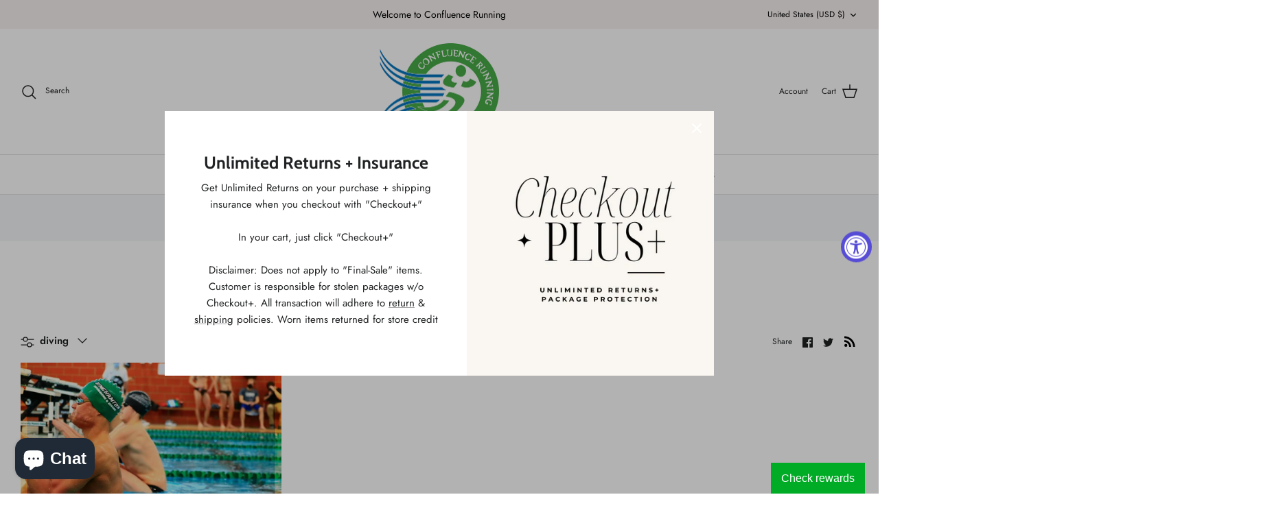

--- FILE ---
content_type: text/html; charset=utf-8
request_url: https://www.confluencerunning.com/blogs/race-photos/tagged/diving
body_size: 46798
content:
<!DOCTYPE html><html lang="en" dir="ltr">
<head>
  <!-- Symmetry 5.6.0 -->
  <title>
    Race Photos &ndash; Tagged &quot;diving&quot; &ndash; Confluence Running Company
  </title>

  <meta charset="utf-8" />
<meta name="viewport" content="width=device-width,initial-scale=1.0" />
<meta http-equiv="X-UA-Compatible" content="IE=edge">

<link rel="preconnect" href="https://cdn.shopify.com" crossorigin>
<link rel="preconnect" href="https://fonts.shopify.com" crossorigin>
<link rel="preconnect" href="https://monorail-edge.shopifysvc.com"><link rel="preload" as="font" href="//www.confluencerunning.com/cdn/fonts/jost/jost_n4.d47a1b6347ce4a4c9f437608011273009d91f2b7.woff2" type="font/woff2" crossorigin><link rel="preload" as="font" href="//www.confluencerunning.com/cdn/fonts/jost/jost_n5.7c8497861ffd15f4e1284cd221f14658b0e95d61.woff2" type="font/woff2" crossorigin><link rel="preload" as="font" href="//www.confluencerunning.com/cdn/fonts/cabin/cabin_n7.255204a342bfdbc9ae2017bd4e6a90f8dbb2f561.woff2" type="font/woff2" crossorigin><link rel="preload" as="font" href="//www.confluencerunning.com/cdn/fonts/cabin/cabin_n7.255204a342bfdbc9ae2017bd4e6a90f8dbb2f561.woff2" type="font/woff2" crossorigin><link rel="preload" href="//www.confluencerunning.com/cdn/shop/t/9/assets/vendor.min.js?v=11589511144441591071668090747" as="script">
<link rel="preload" href="//www.confluencerunning.com/cdn/shop/t/9/assets/theme.js?v=48950849070434044161668090747" as="script"><link rel="canonical" href="https://www.confluencerunning.com/blogs/race-photos/tagged/diving" /><link rel="icon" href="//www.confluencerunning.com/cdn/shop/files/crsustainability.png?crop=center&height=48&v=1669042734&width=48" type="image/png">
<style>
    @font-face {
  font-family: Jost;
  font-weight: 400;
  font-style: normal;
  font-display: fallback;
  src: url("//www.confluencerunning.com/cdn/fonts/jost/jost_n4.d47a1b6347ce4a4c9f437608011273009d91f2b7.woff2") format("woff2"),
       url("//www.confluencerunning.com/cdn/fonts/jost/jost_n4.791c46290e672b3f85c3d1c651ef2efa3819eadd.woff") format("woff");
}

    @font-face {
  font-family: Jost;
  font-weight: 700;
  font-style: normal;
  font-display: fallback;
  src: url("//www.confluencerunning.com/cdn/fonts/jost/jost_n7.921dc18c13fa0b0c94c5e2517ffe06139c3615a3.woff2") format("woff2"),
       url("//www.confluencerunning.com/cdn/fonts/jost/jost_n7.cbfc16c98c1e195f46c536e775e4e959c5f2f22b.woff") format("woff");
}

    @font-face {
  font-family: Jost;
  font-weight: 500;
  font-style: normal;
  font-display: fallback;
  src: url("//www.confluencerunning.com/cdn/fonts/jost/jost_n5.7c8497861ffd15f4e1284cd221f14658b0e95d61.woff2") format("woff2"),
       url("//www.confluencerunning.com/cdn/fonts/jost/jost_n5.fb6a06896db583cc2df5ba1b30d9c04383119dd9.woff") format("woff");
}

    @font-face {
  font-family: Jost;
  font-weight: 400;
  font-style: italic;
  font-display: fallback;
  src: url("//www.confluencerunning.com/cdn/fonts/jost/jost_i4.b690098389649750ada222b9763d55796c5283a5.woff2") format("woff2"),
       url("//www.confluencerunning.com/cdn/fonts/jost/jost_i4.fd766415a47e50b9e391ae7ec04e2ae25e7e28b0.woff") format("woff");
}

    @font-face {
  font-family: Jost;
  font-weight: 700;
  font-style: italic;
  font-display: fallback;
  src: url("//www.confluencerunning.com/cdn/fonts/jost/jost_i7.d8201b854e41e19d7ed9b1a31fe4fe71deea6d3f.woff2") format("woff2"),
       url("//www.confluencerunning.com/cdn/fonts/jost/jost_i7.eae515c34e26b6c853efddc3fc0c552e0de63757.woff") format("woff");
}

    @font-face {
  font-family: Cabin;
  font-weight: 700;
  font-style: normal;
  font-display: fallback;
  src: url("//www.confluencerunning.com/cdn/fonts/cabin/cabin_n7.255204a342bfdbc9ae2017bd4e6a90f8dbb2f561.woff2") format("woff2"),
       url("//www.confluencerunning.com/cdn/fonts/cabin/cabin_n7.e2afa22a0d0f4b64da3569c990897429d40ff5c0.woff") format("woff");
}

    @font-face {
  font-family: Cabin;
  font-weight: 700;
  font-style: normal;
  font-display: fallback;
  src: url("//www.confluencerunning.com/cdn/fonts/cabin/cabin_n7.255204a342bfdbc9ae2017bd4e6a90f8dbb2f561.woff2") format("woff2"),
       url("//www.confluencerunning.com/cdn/fonts/cabin/cabin_n7.e2afa22a0d0f4b64da3569c990897429d40ff5c0.woff") format("woff");
}

    @font-face {
  font-family: Jost;
  font-weight: 500;
  font-style: normal;
  font-display: fallback;
  src: url("//www.confluencerunning.com/cdn/fonts/jost/jost_n5.7c8497861ffd15f4e1284cd221f14658b0e95d61.woff2") format("woff2"),
       url("//www.confluencerunning.com/cdn/fonts/jost/jost_n5.fb6a06896db583cc2df5ba1b30d9c04383119dd9.woff") format("woff");
}

    @font-face {
  font-family: Jost;
  font-weight: 600;
  font-style: normal;
  font-display: fallback;
  src: url("//www.confluencerunning.com/cdn/fonts/jost/jost_n6.ec1178db7a7515114a2d84e3dd680832b7af8b99.woff2") format("woff2"),
       url("//www.confluencerunning.com/cdn/fonts/jost/jost_n6.b1178bb6bdd3979fef38e103a3816f6980aeaff9.woff") format("woff");
}

  </style>

  <meta property="og:site_name" content="Confluence Running Company">
<meta property="og:url" content="https://www.confluencerunning.com/blogs/race-photos/tagged/diving">
<meta property="og:title" content="Race Photos">
<meta property="og:type" content="website">
<meta property="og:description" content="Confluence Running is a running specialty store in Binghamton, New York. We work with Elite Runners, Fitness Enthusiasts, Medical Professionals, and Patients. "><meta property="og:image" content="http://www.confluencerunning.com/cdn/shop/files/January_Freeze_10k_Otsiningo_Park_Broome_County_Binghamton_Triple_Cities_Runners_Club_Best_Running_Store_Near_Me_IMG_0100_50224005-f8f9-4ddf-98bb-d2194a53d9b5_1200x1200.jpg?v=1736617831">
  <meta property="og:image:secure_url" content="https://www.confluencerunning.com/cdn/shop/files/January_Freeze_10k_Otsiningo_Park_Broome_County_Binghamton_Triple_Cities_Runners_Club_Best_Running_Store_Near_Me_IMG_0100_50224005-f8f9-4ddf-98bb-d2194a53d9b5_1200x1200.jpg?v=1736617831">
  <meta property="og:image:width" content="790">
  <meta property="og:image:height" content="526"><meta name="twitter:card" content="summary_large_image">
<meta name="twitter:title" content="Race Photos">
<meta name="twitter:description" content="Confluence Running is a running specialty store in Binghamton, New York. We work with Elite Runners, Fitness Enthusiasts, Medical Professionals, and Patients. ">


  <link href="//www.confluencerunning.com/cdn/shop/t/9/assets/styles.css?v=9357752219426091011762892738" rel="stylesheet" type="text/css" media="all" />
<script>
    window.theme = window.theme || {};
    theme.money_format_with_product_code_preference = "${{amount}}";
    theme.money_format_with_cart_code_preference = "${{amount}}";
    theme.money_format = "${{amount}}";
    theme.strings = {
      previous: "Previous",
      next: "Next",
      addressError: "Error looking up that address",
      addressNoResults: "No results for that address",
      addressQueryLimit: "You have exceeded the Google API usage limit. Consider upgrading to a \u003ca href=\"https:\/\/developers.google.com\/maps\/premium\/usage-limits\"\u003ePremium Plan\u003c\/a\u003e.",
      authError: "There was a problem authenticating your Google Maps API Key.",
      icon_labels_left: "Left",
      icon_labels_right: "Right",
      icon_labels_down: "Down",
      icon_labels_close: "Close",
      icon_labels_plus: "Plus",
      imageSlider: "Image slider",
      cart_terms_confirmation: "You must agree to the terms and conditions before continuing.",
      products_listing_from: "From",
      layout_live_search_see_all: "See all results",
      products_product_add_to_cart: "Add to Cart",
      products_variant_no_stock: "Sold out",
      products_variant_non_existent: "Unavailable",
      products_product_pick_a: "Pick a",
      general_navigation_menu_toggle_aria_label: "Toggle menu",
      general_accessibility_labels_close: "Close",
      products_product_adding_to_cart: "Adding",
      products_product_added_to_cart: "Added to cart",
      general_quick_search_pages: "Pages",
      general_quick_search_no_results: "Sorry, we couldn\u0026#39;t find any results",
      collections_general_see_all_subcollections: "See all..."
    };
    theme.routes = {
      cart_url: '/cart',
      cart_add_url: '/cart/add.js',
      cart_change_url: '/cart/change',
      predictive_search_url: '/search/suggest'
    };
    theme.settings = {
      cart_type: "drawer",
      quickbuy_style: "button",
      avoid_orphans: true
    };
    document.documentElement.classList.add('js');
  </script>

  <script>window.performance && window.performance.mark && window.performance.mark('shopify.content_for_header.start');</script><meta name="google-site-verification" content="vFzWDPdLlbqMjsEiy0y0kqquGXg4ygCBoHa2eeihVEk">
<meta name="google-site-verification" content="IDOHZaTjB-x7HzrDZNxt6Od2s3MQETxA1yvk3dVJWXk">
<meta name="facebook-domain-verification" content="eksx7q9ugwdwmge383d3dhun3p9x2x">
<meta id="shopify-digital-wallet" name="shopify-digital-wallet" content="/15778597/digital_wallets/dialog">
<meta name="shopify-checkout-api-token" content="9acbc540bcb04fa042360c9b8bcc1989">
<meta id="in-context-paypal-metadata" data-shop-id="15778597" data-venmo-supported="false" data-environment="production" data-locale="en_US" data-paypal-v4="true" data-currency="USD">
<link rel="alternate" type="application/atom+xml" title="Feed" href="/blogs/race-photos/tagged/diving.atom" />
<script async="async" src="/checkouts/internal/preloads.js?locale=en-US"></script>
<link rel="preconnect" href="https://shop.app" crossorigin="anonymous">
<script async="async" src="https://shop.app/checkouts/internal/preloads.js?locale=en-US&shop_id=15778597" crossorigin="anonymous"></script>
<script id="apple-pay-shop-capabilities" type="application/json">{"shopId":15778597,"countryCode":"US","currencyCode":"USD","merchantCapabilities":["supports3DS"],"merchantId":"gid:\/\/shopify\/Shop\/15778597","merchantName":"Confluence Running Company","requiredBillingContactFields":["postalAddress","email","phone"],"requiredShippingContactFields":["postalAddress","email","phone"],"shippingType":"shipping","supportedNetworks":["visa","masterCard","amex","discover","elo","jcb"],"total":{"type":"pending","label":"Confluence Running Company","amount":"1.00"},"shopifyPaymentsEnabled":true,"supportsSubscriptions":true}</script>
<script id="shopify-features" type="application/json">{"accessToken":"9acbc540bcb04fa042360c9b8bcc1989","betas":["rich-media-storefront-analytics"],"domain":"www.confluencerunning.com","predictiveSearch":true,"shopId":15778597,"locale":"en"}</script>
<script>var Shopify = Shopify || {};
Shopify.shop = "confluence-running-company.myshopify.com";
Shopify.locale = "en";
Shopify.currency = {"active":"USD","rate":"1.0"};
Shopify.country = "US";
Shopify.theme = {"name":"Updated copy of Symmetry","id":131705733297,"schema_name":"Symmetry","schema_version":"5.6.0","theme_store_id":568,"role":"main"};
Shopify.theme.handle = "null";
Shopify.theme.style = {"id":null,"handle":null};
Shopify.cdnHost = "www.confluencerunning.com/cdn";
Shopify.routes = Shopify.routes || {};
Shopify.routes.root = "/";</script>
<script type="module">!function(o){(o.Shopify=o.Shopify||{}).modules=!0}(window);</script>
<script>!function(o){function n(){var o=[];function n(){o.push(Array.prototype.slice.apply(arguments))}return n.q=o,n}var t=o.Shopify=o.Shopify||{};t.loadFeatures=n(),t.autoloadFeatures=n()}(window);</script>
<script>
  window.ShopifyPay = window.ShopifyPay || {};
  window.ShopifyPay.apiHost = "shop.app\/pay";
  window.ShopifyPay.redirectState = null;
</script>
<script id="shop-js-analytics" type="application/json">{"pageType":"blog"}</script>
<script defer="defer" async type="module" src="//www.confluencerunning.com/cdn/shopifycloud/shop-js/modules/v2/client.init-shop-cart-sync_C5BV16lS.en.esm.js"></script>
<script defer="defer" async type="module" src="//www.confluencerunning.com/cdn/shopifycloud/shop-js/modules/v2/chunk.common_CygWptCX.esm.js"></script>
<script type="module">
  await import("//www.confluencerunning.com/cdn/shopifycloud/shop-js/modules/v2/client.init-shop-cart-sync_C5BV16lS.en.esm.js");
await import("//www.confluencerunning.com/cdn/shopifycloud/shop-js/modules/v2/chunk.common_CygWptCX.esm.js");

  window.Shopify.SignInWithShop?.initShopCartSync?.({"fedCMEnabled":true,"windoidEnabled":true});

</script>
<script>
  window.Shopify = window.Shopify || {};
  if (!window.Shopify.featureAssets) window.Shopify.featureAssets = {};
  window.Shopify.featureAssets['shop-js'] = {"shop-cart-sync":["modules/v2/client.shop-cart-sync_ZFArdW7E.en.esm.js","modules/v2/chunk.common_CygWptCX.esm.js"],"init-fed-cm":["modules/v2/client.init-fed-cm_CmiC4vf6.en.esm.js","modules/v2/chunk.common_CygWptCX.esm.js"],"shop-button":["modules/v2/client.shop-button_tlx5R9nI.en.esm.js","modules/v2/chunk.common_CygWptCX.esm.js"],"shop-cash-offers":["modules/v2/client.shop-cash-offers_DOA2yAJr.en.esm.js","modules/v2/chunk.common_CygWptCX.esm.js","modules/v2/chunk.modal_D71HUcav.esm.js"],"init-windoid":["modules/v2/client.init-windoid_sURxWdc1.en.esm.js","modules/v2/chunk.common_CygWptCX.esm.js"],"shop-toast-manager":["modules/v2/client.shop-toast-manager_ClPi3nE9.en.esm.js","modules/v2/chunk.common_CygWptCX.esm.js"],"init-shop-email-lookup-coordinator":["modules/v2/client.init-shop-email-lookup-coordinator_B8hsDcYM.en.esm.js","modules/v2/chunk.common_CygWptCX.esm.js"],"init-shop-cart-sync":["modules/v2/client.init-shop-cart-sync_C5BV16lS.en.esm.js","modules/v2/chunk.common_CygWptCX.esm.js"],"avatar":["modules/v2/client.avatar_BTnouDA3.en.esm.js"],"pay-button":["modules/v2/client.pay-button_FdsNuTd3.en.esm.js","modules/v2/chunk.common_CygWptCX.esm.js"],"init-customer-accounts":["modules/v2/client.init-customer-accounts_DxDtT_ad.en.esm.js","modules/v2/client.shop-login-button_C5VAVYt1.en.esm.js","modules/v2/chunk.common_CygWptCX.esm.js","modules/v2/chunk.modal_D71HUcav.esm.js"],"init-shop-for-new-customer-accounts":["modules/v2/client.init-shop-for-new-customer-accounts_ChsxoAhi.en.esm.js","modules/v2/client.shop-login-button_C5VAVYt1.en.esm.js","modules/v2/chunk.common_CygWptCX.esm.js","modules/v2/chunk.modal_D71HUcav.esm.js"],"shop-login-button":["modules/v2/client.shop-login-button_C5VAVYt1.en.esm.js","modules/v2/chunk.common_CygWptCX.esm.js","modules/v2/chunk.modal_D71HUcav.esm.js"],"init-customer-accounts-sign-up":["modules/v2/client.init-customer-accounts-sign-up_CPSyQ0Tj.en.esm.js","modules/v2/client.shop-login-button_C5VAVYt1.en.esm.js","modules/v2/chunk.common_CygWptCX.esm.js","modules/v2/chunk.modal_D71HUcav.esm.js"],"shop-follow-button":["modules/v2/client.shop-follow-button_Cva4Ekp9.en.esm.js","modules/v2/chunk.common_CygWptCX.esm.js","modules/v2/chunk.modal_D71HUcav.esm.js"],"checkout-modal":["modules/v2/client.checkout-modal_BPM8l0SH.en.esm.js","modules/v2/chunk.common_CygWptCX.esm.js","modules/v2/chunk.modal_D71HUcav.esm.js"],"lead-capture":["modules/v2/client.lead-capture_Bi8yE_yS.en.esm.js","modules/v2/chunk.common_CygWptCX.esm.js","modules/v2/chunk.modal_D71HUcav.esm.js"],"shop-login":["modules/v2/client.shop-login_D6lNrXab.en.esm.js","modules/v2/chunk.common_CygWptCX.esm.js","modules/v2/chunk.modal_D71HUcav.esm.js"],"payment-terms":["modules/v2/client.payment-terms_CZxnsJam.en.esm.js","modules/v2/chunk.common_CygWptCX.esm.js","modules/v2/chunk.modal_D71HUcav.esm.js"]};
</script>
<script>(function() {
  var isLoaded = false;
  function asyncLoad() {
    if (isLoaded) return;
    isLoaded = true;
    var urls = ["https:\/\/js.smile.io\/v1\/smile-shopify.js?shop=confluence-running-company.myshopify.com","https:\/\/cookiebar.hulkapps.com\/hulk_cookie_bar.js?shop=confluence-running-company.myshopify.com","https:\/\/app.marsello.com\/Portal\/Custom\/ScriptToInstall\/5cb4b9186441020370f8be36?aProvId=5cb4b9196441020370f8be37\u0026shop=confluence-running-company.myshopify.com","https:\/\/shopify-extension.getredo.com\/main.js?widget_id=htffkahz16w85xd\u0026shop=confluence-running-company.myshopify.com","https:\/\/cdn.robinpro.gallery\/js\/client.js?v=5ad0431\u0026shop=confluence-running-company.myshopify.com","https:\/\/cdn.pushowl.com\/latest\/sdks\/pushowl-shopify.js?subdomain=confluence-running-company\u0026environment=production\u0026guid=b8971369-d0ad-40f6-8cfd-7ad3a67e0d56\u0026shop=confluence-running-company.myshopify.com"];
    for (var i = 0; i < urls.length; i++) {
      var s = document.createElement('script');
      s.type = 'text/javascript';
      s.async = true;
      s.src = urls[i];
      var x = document.getElementsByTagName('script')[0];
      x.parentNode.insertBefore(s, x);
    }
  };
  if(window.attachEvent) {
    window.attachEvent('onload', asyncLoad);
  } else {
    window.addEventListener('load', asyncLoad, false);
  }
})();</script>
<script id="__st">var __st={"a":15778597,"offset":-18000,"reqid":"aae6ba1b-edf5-4080-881b-dc2e35d83c48-1768601914","pageurl":"www.confluencerunning.com\/blogs\/race-photos\/tagged\/diving","s":"blogs-45702545510","u":"a900ad0eaea5","p":"blog","rtyp":"blog","rid":45702545510};</script>
<script>window.ShopifyPaypalV4VisibilityTracking = true;</script>
<script id="captcha-bootstrap">!function(){'use strict';const t='contact',e='account',n='new_comment',o=[[t,t],['blogs',n],['comments',n],[t,'customer']],c=[[e,'customer_login'],[e,'guest_login'],[e,'recover_customer_password'],[e,'create_customer']],r=t=>t.map((([t,e])=>`form[action*='/${t}']:not([data-nocaptcha='true']) input[name='form_type'][value='${e}']`)).join(','),a=t=>()=>t?[...document.querySelectorAll(t)].map((t=>t.form)):[];function s(){const t=[...o],e=r(t);return a(e)}const i='password',u='form_key',d=['recaptcha-v3-token','g-recaptcha-response','h-captcha-response',i],f=()=>{try{return window.sessionStorage}catch{return}},m='__shopify_v',_=t=>t.elements[u];function p(t,e,n=!1){try{const o=window.sessionStorage,c=JSON.parse(o.getItem(e)),{data:r}=function(t){const{data:e,action:n}=t;return t[m]||n?{data:e,action:n}:{data:t,action:n}}(c);for(const[e,n]of Object.entries(r))t.elements[e]&&(t.elements[e].value=n);n&&o.removeItem(e)}catch(o){console.error('form repopulation failed',{error:o})}}const l='form_type',E='cptcha';function T(t){t.dataset[E]=!0}const w=window,h=w.document,L='Shopify',v='ce_forms',y='captcha';let A=!1;((t,e)=>{const n=(g='f06e6c50-85a8-45c8-87d0-21a2b65856fe',I='https://cdn.shopify.com/shopifycloud/storefront-forms-hcaptcha/ce_storefront_forms_captcha_hcaptcha.v1.5.2.iife.js',D={infoText:'Protected by hCaptcha',privacyText:'Privacy',termsText:'Terms'},(t,e,n)=>{const o=w[L][v],c=o.bindForm;if(c)return c(t,g,e,D).then(n);var r;o.q.push([[t,g,e,D],n]),r=I,A||(h.body.append(Object.assign(h.createElement('script'),{id:'captcha-provider',async:!0,src:r})),A=!0)});var g,I,D;w[L]=w[L]||{},w[L][v]=w[L][v]||{},w[L][v].q=[],w[L][y]=w[L][y]||{},w[L][y].protect=function(t,e){n(t,void 0,e),T(t)},Object.freeze(w[L][y]),function(t,e,n,w,h,L){const[v,y,A,g]=function(t,e,n){const i=e?o:[],u=t?c:[],d=[...i,...u],f=r(d),m=r(i),_=r(d.filter((([t,e])=>n.includes(e))));return[a(f),a(m),a(_),s()]}(w,h,L),I=t=>{const e=t.target;return e instanceof HTMLFormElement?e:e&&e.form},D=t=>v().includes(t);t.addEventListener('submit',(t=>{const e=I(t);if(!e)return;const n=D(e)&&!e.dataset.hcaptchaBound&&!e.dataset.recaptchaBound,o=_(e),c=g().includes(e)&&(!o||!o.value);(n||c)&&t.preventDefault(),c&&!n&&(function(t){try{if(!f())return;!function(t){const e=f();if(!e)return;const n=_(t);if(!n)return;const o=n.value;o&&e.removeItem(o)}(t);const e=Array.from(Array(32),(()=>Math.random().toString(36)[2])).join('');!function(t,e){_(t)||t.append(Object.assign(document.createElement('input'),{type:'hidden',name:u})),t.elements[u].value=e}(t,e),function(t,e){const n=f();if(!n)return;const o=[...t.querySelectorAll(`input[type='${i}']`)].map((({name:t})=>t)),c=[...d,...o],r={};for(const[a,s]of new FormData(t).entries())c.includes(a)||(r[a]=s);n.setItem(e,JSON.stringify({[m]:1,action:t.action,data:r}))}(t,e)}catch(e){console.error('failed to persist form',e)}}(e),e.submit())}));const S=(t,e)=>{t&&!t.dataset[E]&&(n(t,e.some((e=>e===t))),T(t))};for(const o of['focusin','change'])t.addEventListener(o,(t=>{const e=I(t);D(e)&&S(e,y())}));const B=e.get('form_key'),M=e.get(l),P=B&&M;t.addEventListener('DOMContentLoaded',(()=>{const t=y();if(P)for(const e of t)e.elements[l].value===M&&p(e,B);[...new Set([...A(),...v().filter((t=>'true'===t.dataset.shopifyCaptcha))])].forEach((e=>S(e,t)))}))}(h,new URLSearchParams(w.location.search),n,t,e,['guest_login'])})(!0,!0)}();</script>
<script integrity="sha256-4kQ18oKyAcykRKYeNunJcIwy7WH5gtpwJnB7kiuLZ1E=" data-source-attribution="shopify.loadfeatures" defer="defer" src="//www.confluencerunning.com/cdn/shopifycloud/storefront/assets/storefront/load_feature-a0a9edcb.js" crossorigin="anonymous"></script>
<script crossorigin="anonymous" defer="defer" src="//www.confluencerunning.com/cdn/shopifycloud/storefront/assets/shopify_pay/storefront-65b4c6d7.js?v=20250812"></script>
<script data-source-attribution="shopify.dynamic_checkout.dynamic.init">var Shopify=Shopify||{};Shopify.PaymentButton=Shopify.PaymentButton||{isStorefrontPortableWallets:!0,init:function(){window.Shopify.PaymentButton.init=function(){};var t=document.createElement("script");t.src="https://www.confluencerunning.com/cdn/shopifycloud/portable-wallets/latest/portable-wallets.en.js",t.type="module",document.head.appendChild(t)}};
</script>
<script data-source-attribution="shopify.dynamic_checkout.buyer_consent">
  function portableWalletsHideBuyerConsent(e){var t=document.getElementById("shopify-buyer-consent"),n=document.getElementById("shopify-subscription-policy-button");t&&n&&(t.classList.add("hidden"),t.setAttribute("aria-hidden","true"),n.removeEventListener("click",e))}function portableWalletsShowBuyerConsent(e){var t=document.getElementById("shopify-buyer-consent"),n=document.getElementById("shopify-subscription-policy-button");t&&n&&(t.classList.remove("hidden"),t.removeAttribute("aria-hidden"),n.addEventListener("click",e))}window.Shopify?.PaymentButton&&(window.Shopify.PaymentButton.hideBuyerConsent=portableWalletsHideBuyerConsent,window.Shopify.PaymentButton.showBuyerConsent=portableWalletsShowBuyerConsent);
</script>
<script data-source-attribution="shopify.dynamic_checkout.cart.bootstrap">document.addEventListener("DOMContentLoaded",(function(){function t(){return document.querySelector("shopify-accelerated-checkout-cart, shopify-accelerated-checkout")}if(t())Shopify.PaymentButton.init();else{new MutationObserver((function(e,n){t()&&(Shopify.PaymentButton.init(),n.disconnect())})).observe(document.body,{childList:!0,subtree:!0})}}));
</script>
<link id="shopify-accelerated-checkout-styles" rel="stylesheet" media="screen" href="https://www.confluencerunning.com/cdn/shopifycloud/portable-wallets/latest/accelerated-checkout-backwards-compat.css" crossorigin="anonymous">
<style id="shopify-accelerated-checkout-cart">
        #shopify-buyer-consent {
  margin-top: 1em;
  display: inline-block;
  width: 100%;
}

#shopify-buyer-consent.hidden {
  display: none;
}

#shopify-subscription-policy-button {
  background: none;
  border: none;
  padding: 0;
  text-decoration: underline;
  font-size: inherit;
  cursor: pointer;
}

#shopify-subscription-policy-button::before {
  box-shadow: none;
}

      </style>

<script>window.performance && window.performance.mark && window.performance.mark('shopify.content_for_header.end');</script>

  <!-- Google tag (gtag.js) -->
<script async src="https://www.googletagmanager.com/gtag/js?id=AW-1006695566"></script>
<script>
  window.dataLayer = window.dataLayer || [];
  function gtag(){dataLayer.push(arguments);}
  gtag('js', new Date());

  gtag('config', 'AW-1006695566');
</script>
  
<!-- BEGIN app block: shopify://apps/izyrent/blocks/izyrent/cda4a37a-6d4d-4f3d-b8e5-c19d5c367c6a --><script></script>
<script>
var izyrent_shopify_js = `//www.confluencerunning.com/cdn/shopifycloud/storefront/assets/themes_support/api.jquery-7ab1a3a4.js`;
var izyrent_current_page = `blog`;

var izyrent_currency_format = `${{amount}}`;

var izyrent_money_format = `$1,000.00`;
</script>


<script>
var izyrentSettings = `{"timezone":{"ianaTimezone":"America/New_York","timezoneOffset":"-0500","currencyCode":"USD"},"storefront":"b450d33b4deee438950c0d14b2c960e1","timeFormat":"12","translate":"default","redirectCheckout":"default","disabledDatesGlobal":"","couponPrefix":"IZYRENT_","theme":{},"translations":{},"showMonths":{"md":"1","lg":"1"},"quantityPosition":"default","startCal":"default","displayCal":"default","displayPrice":"default","deposit":{"id":"44538187874481","amount":"200.00","percent":0},"checkoutMode":"default","showFinalPriceOnly":"disabled","sections":[{"label":"Calendar","value":"calendar"},{"label":"Resume","value":"resume"},{"label":"Add-ons","value":"addons"},{"label":"Requests","value":"requests"}],"syncDates":"disabled","countdown":"disabled","expiration":"15"}`;
if(typeof izyrentSettings === "string"){
  izyrentSettings = izyrentSettings.replace(/=>/g, ":");
  izyrentSettings = JSON.parse(izyrentSettings);
}


 
</script>


 <style>
quick-add-modal .shopify-payment-button,.predictive-search__list-item:has(a[href*="deposit"]),.grid__item:has(.card-wrapper a[href*="deposit"]),.product-item:has(a[href*="deposit"]){display: none !important;};
</style>

<style>
.cart-count-bubble,.cart-item .quantity{ display:none;}
.mw-apo-configure-link{ display:none !important;}
.izyloader {
    padding: 10px;
    max-width: 44rem;
    width: 100%;
}
.izyloader > span {
  width: 48px;
  height: 48px;
  border-radius: 50%;
  display: inline-block;
  position: relative;
  border: 10px solid;
  border-color: rgb(0 0 0 / 7%) rgb(0 0 0 / 14%) rgb(0 0 0 / 21%) rgb(0 0 0 / 28%);
  box-sizing: border-box;
  animation: rotation 0.8s linear infinite;
  display: flex;
  margin: auto;
  padding-top: 10px;
}
body.izyloaderhide .izyloader,.cart-item__details .cart-item__discounted-prices{display:none !important;}
@keyframes rotation {
  0% {
    transform: rotate(0deg);
  }
  100% {
    transform: rotate(360deg);
  }
} 
</style>
<script>

 if(izyrentSettings?.theme?.text?.resume) {
     const color = izyrentSettings.theme.text.resume;
 
    const updateOpacity = (rgba, newOpacity) =>
                rgba.replace(
                  /rgba\((\d+),\s*(\d+),\s*(\d+),\s*[\d.]+\)/,
                  `rgba($1, $2, $3, ${newOpacity})`
                );

            
              let css = `.izyloader > span {border-color: ${updateOpacity(
               color,
                0.07
              )} ${updateOpacity(color, 0.14)} ${updateOpacity(
                color,
                0.21
              )} ${updateOpacity(color, 0.28)} !important;}`;

      document.head.insertAdjacentHTML('beforeend', `<style>${css}</style>`);
      
  }

</script>


<script src="https://izyrent.speaz.com/izyrent.js?shop=confluence-running-company.myshopify.com&v=1768323350565" async></script>

<!-- END app block --><!-- BEGIN app block: shopify://apps/redo/blocks/redo_app_embed/c613644b-6df4-4d11-b336-43a5c06745a1 --><!-- BEGIN app snippet: env -->

<script>
  if (typeof process === "undefined") {
    process = {};
  }
  process.env ??= {};
  process.env.AMPLITUDE_API_KEY = "b5eacb35b49c693d959231826b35f7ca";
  process.env.IPIFY_API_KEY = "at_S8q5xe1hwi5jKf6CSb4V661KXTKK2";
  process.env.REDO_API_URL = "https://shopify-cdn.getredo.com";
  process.env.REDO_CHAT_WIDGET_URL = "https://chat-widget.getredo.com";
  process.env.REDO_SHOPIFY_SERVER_URL = "https://shopify-server.getredo.com";

  if (typeof redoStorefront === "undefined") {
    redoStorefront = {};
  }
  redoStorefront.env ??= {};
  redoStorefront.env.AMPLITUDE_API_KEY = "b5eacb35b49c693d959231826b35f7ca";
  redoStorefront.env.IPIFY_API_KEY = "at_S8q5xe1hwi5jKf6CSb4V661KXTKK2";
  redoStorefront.env.REDO_API_URL = "https://shopify-cdn.getredo.com";
  redoStorefront.env.REDO_CHAT_WIDGET_URL = "https://chat-widget.getredo.com";
  redoStorefront.env.REDO_SHOPIFY_SERVER_URL = "https://shopify-server.getredo.com";
</script>
<!-- END app snippet -->
<script>
  const parts = navigator.userAgent.split(" ").map(part => btoa(part)).join("").replace(/=/g, "").toLowerCase();
  if (!parts.includes("2hyb21lluxpz2h0ag91c2") && !parts.includes("w90bwzwcg93zxikdiwmjipk")) {
    const script = document.createElement("script");
    script.async = true;
    script.src = "https://cdn.shopify.com/extensions/019bc8d4-60c4-75f9-a69a-a533c4181061/redo-v1.137386/assets/main.js";
    document.head.appendChild(script);
  }
</script>

<!-- END app block --><script src="https://cdn.shopify.com/extensions/cfc76123-b24f-4e9a-a1dc-585518796af7/forms-2294/assets/shopify-forms-loader.js" type="text/javascript" defer="defer"></script>
<script src="https://cdn.shopify.com/extensions/7bc9bb47-adfa-4267-963e-cadee5096caf/inbox-1252/assets/inbox-chat-loader.js" type="text/javascript" defer="defer"></script>
<script src="https://cdn.shopify.com/extensions/019a0131-ca1b-7172-a6b1-2fadce39ca6e/accessibly-28/assets/acc-main.js" type="text/javascript" defer="defer"></script>
<link href="https://monorail-edge.shopifysvc.com" rel="dns-prefetch">
<script>(function(){if ("sendBeacon" in navigator && "performance" in window) {try {var session_token_from_headers = performance.getEntriesByType('navigation')[0].serverTiming.find(x => x.name == '_s').description;} catch {var session_token_from_headers = undefined;}var session_cookie_matches = document.cookie.match(/_shopify_s=([^;]*)/);var session_token_from_cookie = session_cookie_matches && session_cookie_matches.length === 2 ? session_cookie_matches[1] : "";var session_token = session_token_from_headers || session_token_from_cookie || "";function handle_abandonment_event(e) {var entries = performance.getEntries().filter(function(entry) {return /monorail-edge.shopifysvc.com/.test(entry.name);});if (!window.abandonment_tracked && entries.length === 0) {window.abandonment_tracked = true;var currentMs = Date.now();var navigation_start = performance.timing.navigationStart;var payload = {shop_id: 15778597,url: window.location.href,navigation_start,duration: currentMs - navigation_start,session_token,page_type: "blog"};window.navigator.sendBeacon("https://monorail-edge.shopifysvc.com/v1/produce", JSON.stringify({schema_id: "online_store_buyer_site_abandonment/1.1",payload: payload,metadata: {event_created_at_ms: currentMs,event_sent_at_ms: currentMs}}));}}window.addEventListener('pagehide', handle_abandonment_event);}}());</script>
<script id="web-pixels-manager-setup">(function e(e,d,r,n,o){if(void 0===o&&(o={}),!Boolean(null===(a=null===(i=window.Shopify)||void 0===i?void 0:i.analytics)||void 0===a?void 0:a.replayQueue)){var i,a;window.Shopify=window.Shopify||{};var t=window.Shopify;t.analytics=t.analytics||{};var s=t.analytics;s.replayQueue=[],s.publish=function(e,d,r){return s.replayQueue.push([e,d,r]),!0};try{self.performance.mark("wpm:start")}catch(e){}var l=function(){var e={modern:/Edge?\/(1{2}[4-9]|1[2-9]\d|[2-9]\d{2}|\d{4,})\.\d+(\.\d+|)|Firefox\/(1{2}[4-9]|1[2-9]\d|[2-9]\d{2}|\d{4,})\.\d+(\.\d+|)|Chrom(ium|e)\/(9{2}|\d{3,})\.\d+(\.\d+|)|(Maci|X1{2}).+ Version\/(15\.\d+|(1[6-9]|[2-9]\d|\d{3,})\.\d+)([,.]\d+|)( \(\w+\)|)( Mobile\/\w+|) Safari\/|Chrome.+OPR\/(9{2}|\d{3,})\.\d+\.\d+|(CPU[ +]OS|iPhone[ +]OS|CPU[ +]iPhone|CPU IPhone OS|CPU iPad OS)[ +]+(15[._]\d+|(1[6-9]|[2-9]\d|\d{3,})[._]\d+)([._]\d+|)|Android:?[ /-](13[3-9]|1[4-9]\d|[2-9]\d{2}|\d{4,})(\.\d+|)(\.\d+|)|Android.+Firefox\/(13[5-9]|1[4-9]\d|[2-9]\d{2}|\d{4,})\.\d+(\.\d+|)|Android.+Chrom(ium|e)\/(13[3-9]|1[4-9]\d|[2-9]\d{2}|\d{4,})\.\d+(\.\d+|)|SamsungBrowser\/([2-9]\d|\d{3,})\.\d+/,legacy:/Edge?\/(1[6-9]|[2-9]\d|\d{3,})\.\d+(\.\d+|)|Firefox\/(5[4-9]|[6-9]\d|\d{3,})\.\d+(\.\d+|)|Chrom(ium|e)\/(5[1-9]|[6-9]\d|\d{3,})\.\d+(\.\d+|)([\d.]+$|.*Safari\/(?![\d.]+ Edge\/[\d.]+$))|(Maci|X1{2}).+ Version\/(10\.\d+|(1[1-9]|[2-9]\d|\d{3,})\.\d+)([,.]\d+|)( \(\w+\)|)( Mobile\/\w+|) Safari\/|Chrome.+OPR\/(3[89]|[4-9]\d|\d{3,})\.\d+\.\d+|(CPU[ +]OS|iPhone[ +]OS|CPU[ +]iPhone|CPU IPhone OS|CPU iPad OS)[ +]+(10[._]\d+|(1[1-9]|[2-9]\d|\d{3,})[._]\d+)([._]\d+|)|Android:?[ /-](13[3-9]|1[4-9]\d|[2-9]\d{2}|\d{4,})(\.\d+|)(\.\d+|)|Mobile Safari.+OPR\/([89]\d|\d{3,})\.\d+\.\d+|Android.+Firefox\/(13[5-9]|1[4-9]\d|[2-9]\d{2}|\d{4,})\.\d+(\.\d+|)|Android.+Chrom(ium|e)\/(13[3-9]|1[4-9]\d|[2-9]\d{2}|\d{4,})\.\d+(\.\d+|)|Android.+(UC? ?Browser|UCWEB|U3)[ /]?(15\.([5-9]|\d{2,})|(1[6-9]|[2-9]\d|\d{3,})\.\d+)\.\d+|SamsungBrowser\/(5\.\d+|([6-9]|\d{2,})\.\d+)|Android.+MQ{2}Browser\/(14(\.(9|\d{2,})|)|(1[5-9]|[2-9]\d|\d{3,})(\.\d+|))(\.\d+|)|K[Aa][Ii]OS\/(3\.\d+|([4-9]|\d{2,})\.\d+)(\.\d+|)/},d=e.modern,r=e.legacy,n=navigator.userAgent;return n.match(d)?"modern":n.match(r)?"legacy":"unknown"}(),u="modern"===l?"modern":"legacy",c=(null!=n?n:{modern:"",legacy:""})[u],f=function(e){return[e.baseUrl,"/wpm","/b",e.hashVersion,"modern"===e.buildTarget?"m":"l",".js"].join("")}({baseUrl:d,hashVersion:r,buildTarget:u}),m=function(e){var d=e.version,r=e.bundleTarget,n=e.surface,o=e.pageUrl,i=e.monorailEndpoint;return{emit:function(e){var a=e.status,t=e.errorMsg,s=(new Date).getTime(),l=JSON.stringify({metadata:{event_sent_at_ms:s},events:[{schema_id:"web_pixels_manager_load/3.1",payload:{version:d,bundle_target:r,page_url:o,status:a,surface:n,error_msg:t},metadata:{event_created_at_ms:s}}]});if(!i)return console&&console.warn&&console.warn("[Web Pixels Manager] No Monorail endpoint provided, skipping logging."),!1;try{return self.navigator.sendBeacon.bind(self.navigator)(i,l)}catch(e){}var u=new XMLHttpRequest;try{return u.open("POST",i,!0),u.setRequestHeader("Content-Type","text/plain"),u.send(l),!0}catch(e){return console&&console.warn&&console.warn("[Web Pixels Manager] Got an unhandled error while logging to Monorail."),!1}}}}({version:r,bundleTarget:l,surface:e.surface,pageUrl:self.location.href,monorailEndpoint:e.monorailEndpoint});try{o.browserTarget=l,function(e){var d=e.src,r=e.async,n=void 0===r||r,o=e.onload,i=e.onerror,a=e.sri,t=e.scriptDataAttributes,s=void 0===t?{}:t,l=document.createElement("script"),u=document.querySelector("head"),c=document.querySelector("body");if(l.async=n,l.src=d,a&&(l.integrity=a,l.crossOrigin="anonymous"),s)for(var f in s)if(Object.prototype.hasOwnProperty.call(s,f))try{l.dataset[f]=s[f]}catch(e){}if(o&&l.addEventListener("load",o),i&&l.addEventListener("error",i),u)u.appendChild(l);else{if(!c)throw new Error("Did not find a head or body element to append the script");c.appendChild(l)}}({src:f,async:!0,onload:function(){if(!function(){var e,d;return Boolean(null===(d=null===(e=window.Shopify)||void 0===e?void 0:e.analytics)||void 0===d?void 0:d.initialized)}()){var d=window.webPixelsManager.init(e)||void 0;if(d){var r=window.Shopify.analytics;r.replayQueue.forEach((function(e){var r=e[0],n=e[1],o=e[2];d.publishCustomEvent(r,n,o)})),r.replayQueue=[],r.publish=d.publishCustomEvent,r.visitor=d.visitor,r.initialized=!0}}},onerror:function(){return m.emit({status:"failed",errorMsg:"".concat(f," has failed to load")})},sri:function(e){var d=/^sha384-[A-Za-z0-9+/=]+$/;return"string"==typeof e&&d.test(e)}(c)?c:"",scriptDataAttributes:o}),m.emit({status:"loading"})}catch(e){m.emit({status:"failed",errorMsg:(null==e?void 0:e.message)||"Unknown error"})}}})({shopId: 15778597,storefrontBaseUrl: "https://www.confluencerunning.com",extensionsBaseUrl: "https://extensions.shopifycdn.com/cdn/shopifycloud/web-pixels-manager",monorailEndpoint: "https://monorail-edge.shopifysvc.com/unstable/produce_batch",surface: "storefront-renderer",enabledBetaFlags: ["2dca8a86"],webPixelsConfigList: [{"id":"1301348529","configuration":"{\"widgetId\":\"htffkahz16w85xd\",\"baseRequestUrl\":\"https:\\\/\\\/shopify-server.getredo.com\\\/widgets\",\"splitEnabled\":\"false\",\"customerAccountsEnabled\":\"true\",\"conciergeSplitEnabled\":\"false\",\"marketingEnabled\":\"false\",\"expandedWarrantyEnabled\":\"false\",\"storefrontSalesAIEnabled\":\"false\",\"conversionEnabled\":\"false\"}","eventPayloadVersion":"v1","runtimeContext":"STRICT","scriptVersion":"e718e653983918a06ec4f4d49f6685f2","type":"APP","apiClientId":3426665,"privacyPurposes":["ANALYTICS","MARKETING"],"capabilities":["advanced_dom_events"],"dataSharingAdjustments":{"protectedCustomerApprovalScopes":["read_customer_address","read_customer_email","read_customer_name","read_customer_personal_data","read_customer_phone"]}},{"id":"514392241","configuration":"{\"config\":\"{\\\"google_tag_ids\\\":[\\\"AW-1006695566\\\",\\\"GT-TB6VTDT\\\"],\\\"target_country\\\":\\\"US\\\",\\\"gtag_events\\\":[{\\\"type\\\":\\\"begin_checkout\\\",\\\"action_label\\\":[\\\"G-SLLYHX6L62\\\",\\\"AW-1006695566\\\/VNONCInIroYBEI7pg-AD\\\"]},{\\\"type\\\":\\\"search\\\",\\\"action_label\\\":[\\\"G-SLLYHX6L62\\\",\\\"AW-1006695566\\\/tB5JCIzIroYBEI7pg-AD\\\"]},{\\\"type\\\":\\\"view_item\\\",\\\"action_label\\\":[\\\"G-SLLYHX6L62\\\",\\\"AW-1006695566\\\/aBW5CIPIroYBEI7pg-AD\\\",\\\"MC-FDV9Y790T9\\\"]},{\\\"type\\\":\\\"purchase\\\",\\\"action_label\\\":[\\\"G-SLLYHX6L62\\\",\\\"AW-1006695566\\\/sWS7CIDIroYBEI7pg-AD\\\",\\\"MC-FDV9Y790T9\\\"]},{\\\"type\\\":\\\"page_view\\\",\\\"action_label\\\":[\\\"G-SLLYHX6L62\\\",\\\"AW-1006695566\\\/UqzhCP3HroYBEI7pg-AD\\\",\\\"MC-FDV9Y790T9\\\"]},{\\\"type\\\":\\\"add_payment_info\\\",\\\"action_label\\\":[\\\"G-SLLYHX6L62\\\",\\\"AW-1006695566\\\/P480CI_IroYBEI7pg-AD\\\"]},{\\\"type\\\":\\\"add_to_cart\\\",\\\"action_label\\\":[\\\"G-SLLYHX6L62\\\",\\\"AW-1006695566\\\/WyqGCIbIroYBEI7pg-AD\\\"]}],\\\"enable_monitoring_mode\\\":false}\"}","eventPayloadVersion":"v1","runtimeContext":"OPEN","scriptVersion":"b2a88bafab3e21179ed38636efcd8a93","type":"APP","apiClientId":1780363,"privacyPurposes":[],"dataSharingAdjustments":{"protectedCustomerApprovalScopes":["read_customer_address","read_customer_email","read_customer_name","read_customer_personal_data","read_customer_phone"]}},{"id":"256475313","configuration":"{\"pixel_id\":\"1077306598954392\",\"pixel_type\":\"facebook_pixel\",\"metaapp_system_user_token\":\"-\"}","eventPayloadVersion":"v1","runtimeContext":"OPEN","scriptVersion":"ca16bc87fe92b6042fbaa3acc2fbdaa6","type":"APP","apiClientId":2329312,"privacyPurposes":["ANALYTICS","MARKETING","SALE_OF_DATA"],"dataSharingAdjustments":{"protectedCustomerApprovalScopes":["read_customer_address","read_customer_email","read_customer_name","read_customer_personal_data","read_customer_phone"]}},{"id":"113082545","configuration":"{\"subdomain\": \"confluence-running-company\"}","eventPayloadVersion":"v1","runtimeContext":"STRICT","scriptVersion":"69e1bed23f1568abe06fb9d113379033","type":"APP","apiClientId":1615517,"privacyPurposes":["ANALYTICS","MARKETING","SALE_OF_DATA"],"dataSharingAdjustments":{"protectedCustomerApprovalScopes":["read_customer_address","read_customer_email","read_customer_name","read_customer_personal_data","read_customer_phone"]}},{"id":"64880817","eventPayloadVersion":"v1","runtimeContext":"LAX","scriptVersion":"1","type":"CUSTOM","privacyPurposes":["MARKETING"],"name":"Meta pixel (migrated)"},{"id":"shopify-app-pixel","configuration":"{}","eventPayloadVersion":"v1","runtimeContext":"STRICT","scriptVersion":"0450","apiClientId":"shopify-pixel","type":"APP","privacyPurposes":["ANALYTICS","MARKETING"]},{"id":"shopify-custom-pixel","eventPayloadVersion":"v1","runtimeContext":"LAX","scriptVersion":"0450","apiClientId":"shopify-pixel","type":"CUSTOM","privacyPurposes":["ANALYTICS","MARKETING"]}],isMerchantRequest: false,initData: {"shop":{"name":"Confluence Running Company","paymentSettings":{"currencyCode":"USD"},"myshopifyDomain":"confluence-running-company.myshopify.com","countryCode":"US","storefrontUrl":"https:\/\/www.confluencerunning.com"},"customer":null,"cart":null,"checkout":null,"productVariants":[],"purchasingCompany":null},},"https://www.confluencerunning.com/cdn","fcfee988w5aeb613cpc8e4bc33m6693e112",{"modern":"","legacy":""},{"shopId":"15778597","storefrontBaseUrl":"https:\/\/www.confluencerunning.com","extensionBaseUrl":"https:\/\/extensions.shopifycdn.com\/cdn\/shopifycloud\/web-pixels-manager","surface":"storefront-renderer","enabledBetaFlags":"[\"2dca8a86\"]","isMerchantRequest":"false","hashVersion":"fcfee988w5aeb613cpc8e4bc33m6693e112","publish":"custom","events":"[[\"page_viewed\",{}]]"});</script><script>
  window.ShopifyAnalytics = window.ShopifyAnalytics || {};
  window.ShopifyAnalytics.meta = window.ShopifyAnalytics.meta || {};
  window.ShopifyAnalytics.meta.currency = 'USD';
  var meta = {"page":{"pageType":"blog","resourceType":"blog","resourceId":45702545510,"requestId":"aae6ba1b-edf5-4080-881b-dc2e35d83c48-1768601914"}};
  for (var attr in meta) {
    window.ShopifyAnalytics.meta[attr] = meta[attr];
  }
</script>
<script class="analytics">
  (function () {
    var customDocumentWrite = function(content) {
      var jquery = null;

      if (window.jQuery) {
        jquery = window.jQuery;
      } else if (window.Checkout && window.Checkout.$) {
        jquery = window.Checkout.$;
      }

      if (jquery) {
        jquery('body').append(content);
      }
    };

    var hasLoggedConversion = function(token) {
      if (token) {
        return document.cookie.indexOf('loggedConversion=' + token) !== -1;
      }
      return false;
    }

    var setCookieIfConversion = function(token) {
      if (token) {
        var twoMonthsFromNow = new Date(Date.now());
        twoMonthsFromNow.setMonth(twoMonthsFromNow.getMonth() + 2);

        document.cookie = 'loggedConversion=' + token + '; expires=' + twoMonthsFromNow;
      }
    }

    var trekkie = window.ShopifyAnalytics.lib = window.trekkie = window.trekkie || [];
    if (trekkie.integrations) {
      return;
    }
    trekkie.methods = [
      'identify',
      'page',
      'ready',
      'track',
      'trackForm',
      'trackLink'
    ];
    trekkie.factory = function(method) {
      return function() {
        var args = Array.prototype.slice.call(arguments);
        args.unshift(method);
        trekkie.push(args);
        return trekkie;
      };
    };
    for (var i = 0; i < trekkie.methods.length; i++) {
      var key = trekkie.methods[i];
      trekkie[key] = trekkie.factory(key);
    }
    trekkie.load = function(config) {
      trekkie.config = config || {};
      trekkie.config.initialDocumentCookie = document.cookie;
      var first = document.getElementsByTagName('script')[0];
      var script = document.createElement('script');
      script.type = 'text/javascript';
      script.onerror = function(e) {
        var scriptFallback = document.createElement('script');
        scriptFallback.type = 'text/javascript';
        scriptFallback.onerror = function(error) {
                var Monorail = {
      produce: function produce(monorailDomain, schemaId, payload) {
        var currentMs = new Date().getTime();
        var event = {
          schema_id: schemaId,
          payload: payload,
          metadata: {
            event_created_at_ms: currentMs,
            event_sent_at_ms: currentMs
          }
        };
        return Monorail.sendRequest("https://" + monorailDomain + "/v1/produce", JSON.stringify(event));
      },
      sendRequest: function sendRequest(endpointUrl, payload) {
        // Try the sendBeacon API
        if (window && window.navigator && typeof window.navigator.sendBeacon === 'function' && typeof window.Blob === 'function' && !Monorail.isIos12()) {
          var blobData = new window.Blob([payload], {
            type: 'text/plain'
          });

          if (window.navigator.sendBeacon(endpointUrl, blobData)) {
            return true;
          } // sendBeacon was not successful

        } // XHR beacon

        var xhr = new XMLHttpRequest();

        try {
          xhr.open('POST', endpointUrl);
          xhr.setRequestHeader('Content-Type', 'text/plain');
          xhr.send(payload);
        } catch (e) {
          console.log(e);
        }

        return false;
      },
      isIos12: function isIos12() {
        return window.navigator.userAgent.lastIndexOf('iPhone; CPU iPhone OS 12_') !== -1 || window.navigator.userAgent.lastIndexOf('iPad; CPU OS 12_') !== -1;
      }
    };
    Monorail.produce('monorail-edge.shopifysvc.com',
      'trekkie_storefront_load_errors/1.1',
      {shop_id: 15778597,
      theme_id: 131705733297,
      app_name: "storefront",
      context_url: window.location.href,
      source_url: "//www.confluencerunning.com/cdn/s/trekkie.storefront.cd680fe47e6c39ca5d5df5f0a32d569bc48c0f27.min.js"});

        };
        scriptFallback.async = true;
        scriptFallback.src = '//www.confluencerunning.com/cdn/s/trekkie.storefront.cd680fe47e6c39ca5d5df5f0a32d569bc48c0f27.min.js';
        first.parentNode.insertBefore(scriptFallback, first);
      };
      script.async = true;
      script.src = '//www.confluencerunning.com/cdn/s/trekkie.storefront.cd680fe47e6c39ca5d5df5f0a32d569bc48c0f27.min.js';
      first.parentNode.insertBefore(script, first);
    };
    trekkie.load(
      {"Trekkie":{"appName":"storefront","development":false,"defaultAttributes":{"shopId":15778597,"isMerchantRequest":null,"themeId":131705733297,"themeCityHash":"13175312158459771685","contentLanguage":"en","currency":"USD","eventMetadataId":"00b3eade-48ea-4a49-a4e1-127c14f97585"},"isServerSideCookieWritingEnabled":true,"monorailRegion":"shop_domain","enabledBetaFlags":["65f19447"]},"Session Attribution":{},"S2S":{"facebookCapiEnabled":true,"source":"trekkie-storefront-renderer","apiClientId":580111}}
    );

    var loaded = false;
    trekkie.ready(function() {
      if (loaded) return;
      loaded = true;

      window.ShopifyAnalytics.lib = window.trekkie;

      var originalDocumentWrite = document.write;
      document.write = customDocumentWrite;
      try { window.ShopifyAnalytics.merchantGoogleAnalytics.call(this); } catch(error) {};
      document.write = originalDocumentWrite;

      window.ShopifyAnalytics.lib.page(null,{"pageType":"blog","resourceType":"blog","resourceId":45702545510,"requestId":"aae6ba1b-edf5-4080-881b-dc2e35d83c48-1768601914","shopifyEmitted":true});

      var match = window.location.pathname.match(/checkouts\/(.+)\/(thank_you|post_purchase)/)
      var token = match? match[1]: undefined;
      if (!hasLoggedConversion(token)) {
        setCookieIfConversion(token);
        
      }
    });


        var eventsListenerScript = document.createElement('script');
        eventsListenerScript.async = true;
        eventsListenerScript.src = "//www.confluencerunning.com/cdn/shopifycloud/storefront/assets/shop_events_listener-3da45d37.js";
        document.getElementsByTagName('head')[0].appendChild(eventsListenerScript);

})();</script>
  <script>
  if (!window.ga || (window.ga && typeof window.ga !== 'function')) {
    window.ga = function ga() {
      (window.ga.q = window.ga.q || []).push(arguments);
      if (window.Shopify && window.Shopify.analytics && typeof window.Shopify.analytics.publish === 'function') {
        window.Shopify.analytics.publish("ga_stub_called", {}, {sendTo: "google_osp_migration"});
      }
      console.error("Shopify's Google Analytics stub called with:", Array.from(arguments), "\nSee https://help.shopify.com/manual/promoting-marketing/pixels/pixel-migration#google for more information.");
    };
    if (window.Shopify && window.Shopify.analytics && typeof window.Shopify.analytics.publish === 'function') {
      window.Shopify.analytics.publish("ga_stub_initialized", {}, {sendTo: "google_osp_migration"});
    }
  }
</script>
<script
  defer
  src="https://www.confluencerunning.com/cdn/shopifycloud/perf-kit/shopify-perf-kit-3.0.4.min.js"
  data-application="storefront-renderer"
  data-shop-id="15778597"
  data-render-region="gcp-us-central1"
  data-page-type="blog"
  data-theme-instance-id="131705733297"
  data-theme-name="Symmetry"
  data-theme-version="5.6.0"
  data-monorail-region="shop_domain"
  data-resource-timing-sampling-rate="10"
  data-shs="true"
  data-shs-beacon="true"
  data-shs-export-with-fetch="true"
  data-shs-logs-sample-rate="1"
  data-shs-beacon-endpoint="https://www.confluencerunning.com/api/collect"
></script>
</head>

<body class="template-blog
" data-cc-animate-timeout="0"><script>
      if ('IntersectionObserver' in window) {
        document.body.classList.add("cc-animate-enabled");
      }
    </script><a class="skip-link visually-hidden" href="#content">Skip to content</a>

  <div id="shopify-section-announcement-bar" class="shopify-section section-announcement-bar">

<div id="section-id-announcement-bar" class="announcement-bar announcement-bar--with-announcement" data-section-type="announcement-bar" data-cc-animate>
    <style data-shopify>
      #section-id-announcement-bar {
        --announcement-background: #f7f1f0;
        --announcement-text: #000000;
        --link-underline: rgba(0, 0, 0, 0.6);
        --announcement-font-size: 14px;
      }
    </style>

    <div class="container container--no-max">
      <div class="announcement-bar__left desktop-only">
        
          


        
      </div>

      <div class="announcement-bar__middle"><div class="announcement-bar__announcements"><div class="announcement" >
                <div class="announcement__text"><p>Welcome to Confluence Running</p></div>
              </div></div>
          <div class="announcement-bar__announcement-controller">
            <button class="announcement-button announcement-button--previous notabutton" aria-label="Previous"><svg xmlns="http://www.w3.org/2000/svg" width="24" height="24" viewBox="0 0 24 24" fill="none" stroke="currentColor" stroke-width="2" stroke-linecap="round" stroke-linejoin="round" class="feather feather-chevron-left"><title>Left</title><polyline points="15 18 9 12 15 6"></polyline></svg></button><button class="announcement-button announcement-button--next notabutton" aria-label="Next"><svg xmlns="http://www.w3.org/2000/svg" width="24" height="24" viewBox="0 0 24 24" fill="none" stroke="currentColor" stroke-width="2" stroke-linecap="round" stroke-linejoin="round" class="feather feather-chevron-right"><title>Right</title><polyline points="9 18 15 12 9 6"></polyline></svg></button>
          </div></div>

      <div class="announcement-bar__right desktop-only">
        
        
          <div class="header-disclosures">
            <form method="post" action="/localization" id="localization_form_annbar" accept-charset="UTF-8" class="selectors-form" enctype="multipart/form-data"><input type="hidden" name="form_type" value="localization" /><input type="hidden" name="utf8" value="✓" /><input type="hidden" name="_method" value="put" /><input type="hidden" name="return_to" value="/blogs/race-photos/tagged/diving" /><div class="selectors-form__item">
      <h2 class="visually-hidden" id="country-heading-annbar">
        Currency
      </h2>

      <div class="disclosure" data-disclosure-country>
        <button type="button" class="disclosure__toggle" aria-expanded="false" aria-controls="country-list-annbar" aria-describedby="country-heading-annbar" data-disclosure-toggle>
          United States (USD&nbsp;$)
          <span class="disclosure__toggle-arrow" role="presentation"><svg xmlns="http://www.w3.org/2000/svg" width="24" height="24" viewBox="0 0 24 24" fill="none" stroke="currentColor" stroke-width="2" stroke-linecap="round" stroke-linejoin="round" class="feather feather-chevron-down"><title>Down</title><polyline points="6 9 12 15 18 9"></polyline></svg></span>
        </button>
        <ul id="country-list-annbar" class="disclosure-list" data-disclosure-list>
          
            <li class="disclosure-list__item">
              <a class="disclosure-list__option disclosure-option-with-parts" href="#" data-value="AU" data-disclosure-option>
                <span class="disclosure-option-with-parts__part">Australia</span> <span class="disclosure-option-with-parts__part">(AUD&nbsp;$)</span>
              </a>
            </li>
            <li class="disclosure-list__item">
              <a class="disclosure-list__option disclosure-option-with-parts" href="#" data-value="AT" data-disclosure-option>
                <span class="disclosure-option-with-parts__part">Austria</span> <span class="disclosure-option-with-parts__part">(EUR&nbsp;€)</span>
              </a>
            </li>
            <li class="disclosure-list__item">
              <a class="disclosure-list__option disclosure-option-with-parts" href="#" data-value="BE" data-disclosure-option>
                <span class="disclosure-option-with-parts__part">Belgium</span> <span class="disclosure-option-with-parts__part">(EUR&nbsp;€)</span>
              </a>
            </li>
            <li class="disclosure-list__item">
              <a class="disclosure-list__option disclosure-option-with-parts" href="#" data-value="CA" data-disclosure-option>
                <span class="disclosure-option-with-parts__part">Canada</span> <span class="disclosure-option-with-parts__part">(CAD&nbsp;$)</span>
              </a>
            </li>
            <li class="disclosure-list__item">
              <a class="disclosure-list__option disclosure-option-with-parts" href="#" data-value="CZ" data-disclosure-option>
                <span class="disclosure-option-with-parts__part">Czechia</span> <span class="disclosure-option-with-parts__part">(CZK&nbsp;Kč)</span>
              </a>
            </li>
            <li class="disclosure-list__item">
              <a class="disclosure-list__option disclosure-option-with-parts" href="#" data-value="DK" data-disclosure-option>
                <span class="disclosure-option-with-parts__part">Denmark</span> <span class="disclosure-option-with-parts__part">(DKK&nbsp;kr.)</span>
              </a>
            </li>
            <li class="disclosure-list__item">
              <a class="disclosure-list__option disclosure-option-with-parts" href="#" data-value="FI" data-disclosure-option>
                <span class="disclosure-option-with-parts__part">Finland</span> <span class="disclosure-option-with-parts__part">(EUR&nbsp;€)</span>
              </a>
            </li>
            <li class="disclosure-list__item">
              <a class="disclosure-list__option disclosure-option-with-parts" href="#" data-value="FR" data-disclosure-option>
                <span class="disclosure-option-with-parts__part">France</span> <span class="disclosure-option-with-parts__part">(EUR&nbsp;€)</span>
              </a>
            </li>
            <li class="disclosure-list__item">
              <a class="disclosure-list__option disclosure-option-with-parts" href="#" data-value="DE" data-disclosure-option>
                <span class="disclosure-option-with-parts__part">Germany</span> <span class="disclosure-option-with-parts__part">(EUR&nbsp;€)</span>
              </a>
            </li>
            <li class="disclosure-list__item">
              <a class="disclosure-list__option disclosure-option-with-parts" href="#" data-value="HK" data-disclosure-option>
                <span class="disclosure-option-with-parts__part">Hong Kong SAR</span> <span class="disclosure-option-with-parts__part">(HKD&nbsp;$)</span>
              </a>
            </li>
            <li class="disclosure-list__item">
              <a class="disclosure-list__option disclosure-option-with-parts" href="#" data-value="IE" data-disclosure-option>
                <span class="disclosure-option-with-parts__part">Ireland</span> <span class="disclosure-option-with-parts__part">(EUR&nbsp;€)</span>
              </a>
            </li>
            <li class="disclosure-list__item">
              <a class="disclosure-list__option disclosure-option-with-parts" href="#" data-value="IL" data-disclosure-option>
                <span class="disclosure-option-with-parts__part">Israel</span> <span class="disclosure-option-with-parts__part">(ILS&nbsp;₪)</span>
              </a>
            </li>
            <li class="disclosure-list__item">
              <a class="disclosure-list__option disclosure-option-with-parts" href="#" data-value="IT" data-disclosure-option>
                <span class="disclosure-option-with-parts__part">Italy</span> <span class="disclosure-option-with-parts__part">(EUR&nbsp;€)</span>
              </a>
            </li>
            <li class="disclosure-list__item">
              <a class="disclosure-list__option disclosure-option-with-parts" href="#" data-value="JP" data-disclosure-option>
                <span class="disclosure-option-with-parts__part">Japan</span> <span class="disclosure-option-with-parts__part">(JPY&nbsp;¥)</span>
              </a>
            </li>
            <li class="disclosure-list__item">
              <a class="disclosure-list__option disclosure-option-with-parts" href="#" data-value="MY" data-disclosure-option>
                <span class="disclosure-option-with-parts__part">Malaysia</span> <span class="disclosure-option-with-parts__part">(MYR&nbsp;RM)</span>
              </a>
            </li>
            <li class="disclosure-list__item">
              <a class="disclosure-list__option disclosure-option-with-parts" href="#" data-value="NL" data-disclosure-option>
                <span class="disclosure-option-with-parts__part">Netherlands</span> <span class="disclosure-option-with-parts__part">(EUR&nbsp;€)</span>
              </a>
            </li>
            <li class="disclosure-list__item">
              <a class="disclosure-list__option disclosure-option-with-parts" href="#" data-value="NZ" data-disclosure-option>
                <span class="disclosure-option-with-parts__part">New Zealand</span> <span class="disclosure-option-with-parts__part">(NZD&nbsp;$)</span>
              </a>
            </li>
            <li class="disclosure-list__item">
              <a class="disclosure-list__option disclosure-option-with-parts" href="#" data-value="NO" data-disclosure-option>
                <span class="disclosure-option-with-parts__part">Norway</span> <span class="disclosure-option-with-parts__part">(USD&nbsp;$)</span>
              </a>
            </li>
            <li class="disclosure-list__item">
              <a class="disclosure-list__option disclosure-option-with-parts" href="#" data-value="PL" data-disclosure-option>
                <span class="disclosure-option-with-parts__part">Poland</span> <span class="disclosure-option-with-parts__part">(PLN&nbsp;zł)</span>
              </a>
            </li>
            <li class="disclosure-list__item">
              <a class="disclosure-list__option disclosure-option-with-parts" href="#" data-value="PT" data-disclosure-option>
                <span class="disclosure-option-with-parts__part">Portugal</span> <span class="disclosure-option-with-parts__part">(EUR&nbsp;€)</span>
              </a>
            </li>
            <li class="disclosure-list__item">
              <a class="disclosure-list__option disclosure-option-with-parts" href="#" data-value="SG" data-disclosure-option>
                <span class="disclosure-option-with-parts__part">Singapore</span> <span class="disclosure-option-with-parts__part">(SGD&nbsp;$)</span>
              </a>
            </li>
            <li class="disclosure-list__item">
              <a class="disclosure-list__option disclosure-option-with-parts" href="#" data-value="KR" data-disclosure-option>
                <span class="disclosure-option-with-parts__part">South Korea</span> <span class="disclosure-option-with-parts__part">(KRW&nbsp;₩)</span>
              </a>
            </li>
            <li class="disclosure-list__item">
              <a class="disclosure-list__option disclosure-option-with-parts" href="#" data-value="ES" data-disclosure-option>
                <span class="disclosure-option-with-parts__part">Spain</span> <span class="disclosure-option-with-parts__part">(EUR&nbsp;€)</span>
              </a>
            </li>
            <li class="disclosure-list__item">
              <a class="disclosure-list__option disclosure-option-with-parts" href="#" data-value="SE" data-disclosure-option>
                <span class="disclosure-option-with-parts__part">Sweden</span> <span class="disclosure-option-with-parts__part">(SEK&nbsp;kr)</span>
              </a>
            </li>
            <li class="disclosure-list__item">
              <a class="disclosure-list__option disclosure-option-with-parts" href="#" data-value="CH" data-disclosure-option>
                <span class="disclosure-option-with-parts__part">Switzerland</span> <span class="disclosure-option-with-parts__part">(CHF&nbsp;CHF)</span>
              </a>
            </li>
            <li class="disclosure-list__item">
              <a class="disclosure-list__option disclosure-option-with-parts" href="#" data-value="AE" data-disclosure-option>
                <span class="disclosure-option-with-parts__part">United Arab Emirates</span> <span class="disclosure-option-with-parts__part">(AED&nbsp;د.إ)</span>
              </a>
            </li>
            <li class="disclosure-list__item">
              <a class="disclosure-list__option disclosure-option-with-parts" href="#" data-value="GB" data-disclosure-option>
                <span class="disclosure-option-with-parts__part">United Kingdom</span> <span class="disclosure-option-with-parts__part">(GBP&nbsp;£)</span>
              </a>
            </li>
            <li class="disclosure-list__item disclosure-list__item--current">
              <a class="disclosure-list__option disclosure-option-with-parts" href="#" aria-current="true" data-value="US" data-disclosure-option>
                <span class="disclosure-option-with-parts__part">United States</span> <span class="disclosure-option-with-parts__part">(USD&nbsp;$)</span>
              </a>
            </li></ul>
        <input type="hidden" name="country_code" value="US" data-disclosure-input/>
      </div>
    </div></form>
          </div>
        
      </div>
    </div>
  </div>
</div>
  <div id="shopify-section-header" class="shopify-section section-header"><style data-shopify>
  .logo img {
    width: 175px;
  }
  .logo-area__middle--logo-image {
    max-width: 175px;
  }
  @media (max-width: 767.98px) {
    .logo img {
      width: 130px;
    }
  }</style>
<div data-section-type="header" data-cc-animate>
  <div id="pageheader" class="pageheader pageheader--layout-inline-menu-left">
    <div class="logo-area container container--no-max">
      <div class="logo-area__left">
        <div class="logo-area__left__inner">
          <button class="button notabutton mobile-nav-toggle" aria-label="Toggle menu" aria-controls="main-nav"><svg xmlns="http://www.w3.org/2000/svg" width="24" height="24" viewBox="0 0 24 24" fill="none" stroke="currentColor" stroke-width="1.5" stroke-linecap="round" stroke-linejoin="round" class="feather feather-menu" aria-hidden="true"><line x1="3" y1="12" x2="21" y2="12"></line><line x1="3" y1="6" x2="21" y2="6"></line><line x1="3" y1="18" x2="21" y2="18"></line></svg></button>
          
            <a class="show-search-link" href="/search" aria-label="Search">
              <span class="show-search-link__icon"><svg width="24px" height="24px" viewBox="0 0 24 24" aria-hidden="true">
    <g transform="translate(3.000000, 3.000000)" stroke="currentColor" stroke-width="1.5" fill="none" fill-rule="evenodd">
        <circle cx="7.82352941" cy="7.82352941" r="7.82352941"></circle>
        <line x1="13.9705882" y1="13.9705882" x2="18.4411765" y2="18.4411765" stroke-linecap="square"></line>
    </g>
</svg></span>
              <span class="show-search-link__text">Search</span>
            </a>
          
          
            <div class="navigation navigation--left" role="navigation" aria-label="Primary navigation">
              <div class="navigation__tier-1-container">
                <ul class="navigation__tier-1">
                  
<li class="navigation__item navigation__item--with-children navigation__item--with-small-menu">
                      <a href="/" class="navigation__link" aria-haspopup="true" aria-expanded="false" aria-controls="NavigationTier2-1">Home</a>
                    </li>
                  
<li class="navigation__item navigation__item--with-children navigation__item--with-small-menu">
                      <a href="/products/gift-card" class="navigation__link" aria-haspopup="true" aria-expanded="false" aria-controls="NavigationTier2-2"> Gift Cards</a>
                    </li>
                  
<li class="navigation__item navigation__item--with-children navigation__item--with-mega-menu">
                      <a href="/collections/current-footwear/Men's-&-Women's-Footwear" class="navigation__link" aria-haspopup="true" aria-expanded="false" aria-controls="NavigationTier2-3">Footwear</a>
                    </li>
                  
<li class="navigation__item navigation__item--with-children navigation__item--with-mega-menu">
                      <a href="/collections/womens-apparel" class="navigation__link" aria-haspopup="true" aria-expanded="false" aria-controls="NavigationTier2-4">Apparel</a>
                    </li>
                  
<li class="navigation__item navigation__item--with-children navigation__item--with-mega-menu">
                      <a href="/collections/gear" class="navigation__link" aria-haspopup="true" aria-expanded="false" aria-controls="NavigationTier2-5">Gear</a>
                    </li>
                  
<li class="navigation__item navigation__item--with-children navigation__item--with-small-menu">
                      <a href="/blogs/running-tips" class="navigation__link" aria-haspopup="true" aria-expanded="false" aria-controls="NavigationTier2-6">Blog</a>
                    </li>
                  
<li class="navigation__item navigation__item--with-children navigation__item--with-small-menu">
                      <a href="/" class="navigation__link" aria-haspopup="true" aria-expanded="false" aria-controls="NavigationTier2-7">Locations</a>
                    </li>
                  
<li class="navigation__item navigation__item--with-children navigation__item--with-small-menu">
                      <a href="/pages/community-coaches" class="navigation__link" aria-haspopup="true" aria-expanded="false" aria-controls="NavigationTier2-8">Resources</a>
                    </li>
                  
<li class="navigation__item">
                      <a href="https://www.ConfluenceRunningEvents.com" class="navigation__link" >Races + Events</a>
                    </li>
                  
                </ul>
              </div>
            </div>
          
        </div>
      </div>

      <div class="logo-area__middle logo-area__middle--logo-image">
        <div class="logo-area__middle__inner">
          <div class="logo"><a class="logo__link" href="/" title="Confluence Running Company"><img class="logo__image" src="//www.confluencerunning.com/cdn/shop/files/Customize_Your_Run_Confluence_Logo_6d1a9c63-54c9-451b-b749-588b91bdae51_350x.png?v=1613681737" alt="Confluence Running Company" itemprop="logo" width="3348" height="2749" /></a></div>
        </div>
      </div>

      <div class="logo-area__right">
        <div class="logo-area__right__inner">
          
            
              <a class="header-account-link" href="https://www.confluencerunning.com/customer_authentication/redirect?locale=en&region_country=US" aria-label="Account">
                <span class="header-account-link__text desktop-only">Account</span>
                <span class="header-account-link__icon mobile-only"><svg width="24px" height="24px" viewBox="0 0 24 24" version="1.1" xmlns="http://www.w3.org/2000/svg" xmlns:xlink="http://www.w3.org/1999/xlink" aria-hidden="true">
  <g stroke="none" stroke-width="1" fill="none" fill-rule="evenodd">
      <path d="M12,2 C14.7614237,2 17,4.23857625 17,7 C17,9.76142375 14.7614237,12 12,12 C9.23857625,12 7,9.76142375 7,7 C7,4.23857625 9.23857625,2 12,2 Z M12,3.42857143 C10.0275545,3.42857143 8.42857143,5.02755446 8.42857143,7 C8.42857143,8.97244554 10.0275545,10.5714286 12,10.5714286 C13.2759485,10.5714286 14.4549736,9.89071815 15.0929479,8.7857143 C15.7309222,7.68071045 15.7309222,6.31928955 15.0929479,5.2142857 C14.4549736,4.10928185 13.2759485,3.42857143 12,3.42857143 Z" fill="currentColor"></path>
      <path d="M3,18.25 C3,15.763979 7.54216175,14.2499656 12.0281078,14.2499656 C16.5140539,14.2499656 21,15.7636604 21,18.25 C21,19.9075597 21,20.907554 21,21.2499827 L3,21.2499827 C3,20.9073416 3,19.9073474 3,18.25 Z" stroke="currentColor" stroke-width="1.5"></path>
      <circle stroke="currentColor" stroke-width="1.5" cx="12" cy="7" r="4.25"></circle>
  </g>
</svg></span>
              </a>
            
          
          
            <a class="show-search-link" href="/search">
              <span class="show-search-link__text">Search</span>
              <span class="show-search-link__icon"><svg width="24px" height="24px" viewBox="0 0 24 24" aria-hidden="true">
    <g transform="translate(3.000000, 3.000000)" stroke="currentColor" stroke-width="1.5" fill="none" fill-rule="evenodd">
        <circle cx="7.82352941" cy="7.82352941" r="7.82352941"></circle>
        <line x1="13.9705882" y1="13.9705882" x2="18.4411765" y2="18.4411765" stroke-linecap="square"></line>
    </g>
</svg></span>
            </a>
          
          <a href="/cart" class="cart-link">
            <span class="cart-link__label">Cart</span>
            <span class="cart-link__icon"><svg width="24px" height="24px" viewBox="0 0 24 24" aria-hidden="true">
  <g stroke="none" stroke-width="1" fill="none" fill-rule="evenodd">
    <polygon stroke="currentColor" stroke-width="1.5" points="2 9.25 22 9.25 18 21.25 6 21.25"></polygon>
    <line x1="12" y1="9" x2="12" y2="3" stroke="currentColor" stroke-width="1.5" stroke-linecap="square"></line>
  </g>
</svg></span>
          </a>
        </div>
      </div>
    </div><div id="main-search" class="main-search "
          data-live-search="true"
          data-live-search-price="false"
          data-live-search-vendor="false"
          data-live-search-meta="false"
          data-per-row-mob="2">

        <div class="main-search__container container">
          <button class="main-search__close button notabutton" aria-label="Close"><svg xmlns="http://www.w3.org/2000/svg" width="24" height="24" viewBox="0 0 24 24" fill="none" stroke="currentColor" stroke-width="2" stroke-linecap="round" stroke-linejoin="round" class="feather feather-x" aria-hidden="true"><line x1="18" y1="6" x2="6" y2="18"></line><line x1="6" y1="6" x2="18" y2="18"></line></svg></button>

          <form class="main-search__form" action="/search" method="get" autocomplete="off">
            <input type="hidden" name="type" value="product,article,page" />
            <input type="hidden" name="options[prefix]" value="last" />
            <div class="main-search__input-container">
              <input class="main-search__input" type="text" name="q" autocomplete="off" placeholder="Search..." aria-label="Search Store" />
            </div>
            <button class="main-search__button button notabutton" type="submit" aria-label="Submit"><svg width="24px" height="24px" viewBox="0 0 24 24" aria-hidden="true">
    <g transform="translate(3.000000, 3.000000)" stroke="currentColor" stroke-width="1.5" fill="none" fill-rule="evenodd">
        <circle cx="7.82352941" cy="7.82352941" r="7.82352941"></circle>
        <line x1="13.9705882" y1="13.9705882" x2="18.4411765" y2="18.4411765" stroke-linecap="square"></line>
    </g>
</svg></button>
          </form>

          <div class="main-search__results"></div>

          
        </div>
      </div></div>

  <div id="main-nav" class="desktop-only">
    <div class="navigation navigation--main" role="navigation" aria-label="Primary navigation">
      <div class="navigation__tier-1-container">
        <ul class="navigation__tier-1">
  
<li class="navigation__item navigation__item--with-children navigation__item--with-small-menu">
      <a href="/" class="navigation__link" aria-haspopup="true" aria-expanded="false" aria-controls="NavigationTier2-1">Home</a>

      
        <a class="navigation__children-toggle" href="#"><svg xmlns="http://www.w3.org/2000/svg" width="24" height="24" viewBox="0 0 24 24" fill="none" stroke="currentColor" stroke-width="1.3" stroke-linecap="round" stroke-linejoin="round" class="feather feather-chevron-down"><title>Toggle menu</title><polyline points="6 9 12 15 18 9"></polyline></svg></a>

        <div id="NavigationTier2-1" class="navigation__tier-2-container navigation__child-tier"><div class="container">
              <ul class="navigation__tier-2">
                
                  
                    <li class="navigation__item">
                      <a href="/pages/who-we-are" class="navigation__link" >About Us</a>
                      

                      
                    </li>
                  
                    <li class="navigation__item">
                      <a href="/pages/what-is-a-shoe-fitting" class="navigation__link" >What We Do</a>
                      

                      
                    </li>
                  
                    <li class="navigation__item">
                      <a href="https://www.confluencerunning.com/#q=%20" class="navigation__link" >Our Products</a>
                      

                      
                    </li>
                  
                
</ul>
            </div></div>
      
    </li>
  
<li class="navigation__item navigation__item--with-children navigation__item--with-small-menu">
      <a href="/products/gift-card" class="navigation__link" aria-haspopup="true" aria-expanded="false" aria-controls="NavigationTier2-2"> Gift Cards</a>

      
        <a class="navigation__children-toggle" href="#"><svg xmlns="http://www.w3.org/2000/svg" width="24" height="24" viewBox="0 0 24 24" fill="none" stroke="currentColor" stroke-width="1.3" stroke-linecap="round" stroke-linejoin="round" class="feather feather-chevron-down"><title>Toggle menu</title><polyline points="6 9 12 15 18 9"></polyline></svg></a>

        <div id="NavigationTier2-2" class="navigation__tier-2-container navigation__child-tier"><div class="container">
              <ul class="navigation__tier-2">
                
                  
                    <li class="navigation__item">
                      <a href="/products/a-ruthies-run-gift-card" class="navigation__link" >Ruthie&#39;s Run Gift Card</a>
                      

                      
                    </li>
                  
                    <li class="navigation__item">
                      <a href="/products/gift-card" class="navigation__link" >Confluence Running Gift Card</a>
                      

                      
                    </li>
                  
                
</ul>
            </div></div>
      
    </li>
  
<li class="navigation__item navigation__item--with-children navigation__item--with-mega-menu">
      <a href="/collections/current-footwear/Men's-&-Women's-Footwear" class="navigation__link" aria-haspopup="true" aria-expanded="false" aria-controls="NavigationTier2-3">Footwear</a>

      
        <a class="navigation__children-toggle" href="#"><svg xmlns="http://www.w3.org/2000/svg" width="24" height="24" viewBox="0 0 24 24" fill="none" stroke="currentColor" stroke-width="1.3" stroke-linecap="round" stroke-linejoin="round" class="feather feather-chevron-down"><title>Toggle menu</title><polyline points="6 9 12 15 18 9"></polyline></svg></a>

        <div id="NavigationTier2-3" class="navigation__tier-2-container navigation__child-tier"><div class="container">
              <ul class="navigation__tier-2 navigation__columns navigation__columns--count-2">
                
                  
                    <li class="navigation__item navigation__item--with-children navigation__column">
                      <a href="/collections/mens-footwear-running-shoes/Men's-Footwear" class="navigation__link navigation__column-title" aria-haspopup="true" aria-expanded="false">Men&#39;s Footwear</a>
                      
                        <a class="navigation__children-toggle" href="#"><svg xmlns="http://www.w3.org/2000/svg" width="24" height="24" viewBox="0 0 24 24" fill="none" stroke="currentColor" stroke-width="1.3" stroke-linecap="round" stroke-linejoin="round" class="feather feather-chevron-down"><title>Toggle menu</title><polyline points="6 9 12 15 18 9"></polyline></svg></a>
                      

                      
                        <div class="navigation__tier-3-container navigation__child-tier">
                          <ul class="navigation__tier-3">
                            
                            <li class="navigation__item">
                              <a class="navigation__link" href="/collections/mens-footwear-running-shoes">All Footwear</a>
                            </li>
                            
                            <li class="navigation__item">
                              <a class="navigation__link" href="/collections/mens-neutral-footwear">Neutral</a>
                            </li>
                            
                            <li class="navigation__item">
                              <a class="navigation__link" href="/collections/mens-stability-shoes/Men's-Stability-Footwear">Stability</a>
                            </li>
                            
                            <li class="navigation__item">
                              <a class="navigation__link" href="/collections/mens-trail-shoes">Trail </a>
                            </li>
                            
                            <li class="navigation__item">
                              <a class="navigation__link" href="https://confluencerunning.com/collections/performance-footwear?filter.p.product_type=Men%27s%20Footwear&filter.p.product_type=Unisex%20Footwear&sort_by=best-selling">Performance</a>
                            </li>
                            
                            <li class="navigation__item">
                              <a class="navigation__link" href="/collections/mens-spikes-and-racing-flats">Spikes and Racing Flats</a>
                            </li>
                            
                            <li class="navigation__item">
                              <a class="navigation__link" href="/collections/mens-recovery-footwear">Recovery</a>
                            </li>
                            
                          </ul>
                        </div>
                      
                    </li>
                  
                    <li class="navigation__item navigation__item--with-children navigation__column">
                      <a href="/collections/womens-footwear/Women's-Footwear" class="navigation__link navigation__column-title" aria-haspopup="true" aria-expanded="false">Women&#39;s Footwear</a>
                      
                        <a class="navigation__children-toggle" href="#"><svg xmlns="http://www.w3.org/2000/svg" width="24" height="24" viewBox="0 0 24 24" fill="none" stroke="currentColor" stroke-width="1.3" stroke-linecap="round" stroke-linejoin="round" class="feather feather-chevron-down"><title>Toggle menu</title><polyline points="6 9 12 15 18 9"></polyline></svg></a>
                      

                      
                        <div class="navigation__tier-3-container navigation__child-tier">
                          <ul class="navigation__tier-3">
                            
                            <li class="navigation__item">
                              <a class="navigation__link" href="/collections/womens-footwear">All Footwear</a>
                            </li>
                            
                            <li class="navigation__item">
                              <a class="navigation__link" href="/collections/womens-neutral">Neutral</a>
                            </li>
                            
                            <li class="navigation__item">
                              <a class="navigation__link" href="/collections/womens-stability-shoes">Stability</a>
                            </li>
                            
                            <li class="navigation__item">
                              <a class="navigation__link" href="/collections/womens-trail-shoes">Trail</a>
                            </li>
                            
                            <li class="navigation__item">
                              <a class="navigation__link" href="https://confluencerunning.com/collections/performance-footwear?filter.p.product_type=Unisex%20Footwear&filter.p.product_type=Women%27s%20Footwear&sort_by=best-selling">Performance</a>
                            </li>
                            
                            <li class="navigation__item">
                              <a class="navigation__link" href="/collections/womens-spikes-and-racing-flats">Spikes and Racing Flats</a>
                            </li>
                            
                            <li class="navigation__item">
                              <a class="navigation__link" href="/collections/womens">Recovery</a>
                            </li>
                            
                          </ul>
                        </div>
                      
                    </li>
                  
                
</ul>
            </div></div>
      
    </li>
  
<li class="navigation__item navigation__item--with-children navigation__item--with-mega-menu">
      <a href="/collections/womens-apparel" class="navigation__link" aria-haspopup="true" aria-expanded="false" aria-controls="NavigationTier2-4">Apparel</a>

      
        <a class="navigation__children-toggle" href="#"><svg xmlns="http://www.w3.org/2000/svg" width="24" height="24" viewBox="0 0 24 24" fill="none" stroke="currentColor" stroke-width="1.3" stroke-linecap="round" stroke-linejoin="round" class="feather feather-chevron-down"><title>Toggle menu</title><polyline points="6 9 12 15 18 9"></polyline></svg></a>

        <div id="NavigationTier2-4" class="navigation__tier-2-container navigation__child-tier"><div class="container">
              <ul class="navigation__tier-2 navigation__columns navigation__columns--count-2">
                
                  
                    <li class="navigation__item navigation__item--with-children navigation__column">
                      <a href="/collections/mens-apparel" class="navigation__link navigation__column-title" aria-haspopup="true" aria-expanded="false">Men&#39;s Apparel</a>
                      
                        <a class="navigation__children-toggle" href="#"><svg xmlns="http://www.w3.org/2000/svg" width="24" height="24" viewBox="0 0 24 24" fill="none" stroke="currentColor" stroke-width="1.3" stroke-linecap="round" stroke-linejoin="round" class="feather feather-chevron-down"><title>Toggle menu</title><polyline points="6 9 12 15 18 9"></polyline></svg></a>
                      

                      
                        <div class="navigation__tier-3-container navigation__child-tier">
                          <ul class="navigation__tier-3">
                            
                            <li class="navigation__item">
                              <a class="navigation__link" href="/collections/mens-tanks">Tanks</a>
                            </li>
                            
                            <li class="navigation__item">
                              <a class="navigation__link" href="/collections/mens-shirts">Shirts</a>
                            </li>
                            
                            <li class="navigation__item">
                              <a class="navigation__link" href="/collections/mens-half-zips-and-hoodies">Half Zips and Hoodies</a>
                            </li>
                            
                            <li class="navigation__item">
                              <a class="navigation__link" href="/collections/mens-jackets-and-vests">Jackets and Vests</a>
                            </li>
                            
                            <li class="navigation__item">
                              <a class="navigation__link" href="/collections/mens-shorts">Shorts</a>
                            </li>
                            
                            <li class="navigation__item">
                              <a class="navigation__link" href="/collections/mens-tights">Tights</a>
                            </li>
                            
                            <li class="navigation__item">
                              <a class="navigation__link" href="/collections/mens-pants">Pants</a>
                            </li>
                            
                            <li class="navigation__item">
                              <a class="navigation__link" href="/collections/mens-apparel">All Apparel </a>
                            </li>
                            
                            <li class="navigation__item">
                              <a class="navigation__link" href="/collections/be-seen-reflective-and-light-up-night-gear-for-running-in-the-dark">Men&#39;s Night Running Apparel</a>
                            </li>
                            
                          </ul>
                        </div>
                      
                    </li>
                  
                    <li class="navigation__item navigation__item--with-children navigation__column">
                      <a href="/collections/womens-apparel" class="navigation__link navigation__column-title" aria-haspopup="true" aria-expanded="false">Women&#39;s Apparel</a>
                      
                        <a class="navigation__children-toggle" href="#"><svg xmlns="http://www.w3.org/2000/svg" width="24" height="24" viewBox="0 0 24 24" fill="none" stroke="currentColor" stroke-width="1.3" stroke-linecap="round" stroke-linejoin="round" class="feather feather-chevron-down"><title>Toggle menu</title><polyline points="6 9 12 15 18 9"></polyline></svg></a>
                      

                      
                        <div class="navigation__tier-3-container navigation__child-tier">
                          <ul class="navigation__tier-3">
                            
                            <li class="navigation__item">
                              <a class="navigation__link" href="/collections/sports-bras">Sports Bras</a>
                            </li>
                            
                            <li class="navigation__item">
                              <a class="navigation__link" href="/collections/womens-tanks">Tanks</a>
                            </li>
                            
                            <li class="navigation__item">
                              <a class="navigation__link" href="/collections/womens-shirts">Tops</a>
                            </li>
                            
                            <li class="navigation__item">
                              <a class="navigation__link" href="/collections/womens-half-zips-and-hoodies">Half Zips and Hoodies</a>
                            </li>
                            
                            <li class="navigation__item">
                              <a class="navigation__link" href="/collections/womens-jackets-and-vests">Jackets and Vests</a>
                            </li>
                            
                            <li class="navigation__item">
                              <a class="navigation__link" href="/collections/womens-shorts">Shorts</a>
                            </li>
                            
                            <li class="navigation__item">
                              <a class="navigation__link" href="/collections/womens-tights">Tights</a>
                            </li>
                            
                            <li class="navigation__item">
                              <a class="navigation__link" href="/collections/womens-pants"> Pants</a>
                            </li>
                            
                            <li class="navigation__item">
                              <a class="navigation__link" href="/collections/womens-apparel">All Apparel </a>
                            </li>
                            
                            <li class="navigation__item">
                              <a class="navigation__link" href="/collections/womens-night-running-apparel">Women&#39;s Night Running Apparel</a>
                            </li>
                            
                          </ul>
                        </div>
                      
                    </li>
                  
                
</ul>
            </div></div>
      
    </li>
  
<li class="navigation__item navigation__item--with-children navigation__item--with-mega-menu">
      <a href="/collections/gear" class="navigation__link" aria-haspopup="true" aria-expanded="false" aria-controls="NavigationTier2-5">Gear</a>

      
        <a class="navigation__children-toggle" href="#"><svg xmlns="http://www.w3.org/2000/svg" width="24" height="24" viewBox="0 0 24 24" fill="none" stroke="currentColor" stroke-width="1.3" stroke-linecap="round" stroke-linejoin="round" class="feather feather-chevron-down"><title>Toggle menu</title><polyline points="6 9 12 15 18 9"></polyline></svg></a>

        <div id="NavigationTier2-5" class="navigation__tier-2-container navigation__child-tier"><div class="container">
              <ul class="navigation__tier-2 navigation__columns navigation__columns--count-11 navigation__columns--over-5-cols">
                
                  
                    <li class="navigation__item navigation__item--with-children navigation__column">
                      <a href="/collections/be-seen-reflective-and-light-up-night-gear-for-running-in-the-dark" class="navigation__link navigation__column-title" aria-haspopup="true" aria-expanded="false">Health &amp; Safety</a>
                      
                        <a class="navigation__children-toggle" href="#"><svg xmlns="http://www.w3.org/2000/svg" width="24" height="24" viewBox="0 0 24 24" fill="none" stroke="currentColor" stroke-width="1.3" stroke-linecap="round" stroke-linejoin="round" class="feather feather-chevron-down"><title>Toggle menu</title><polyline points="6 9 12 15 18 9"></polyline></svg></a>
                      

                      
                        <div class="navigation__tier-3-container navigation__child-tier">
                          <ul class="navigation__tier-3">
                            
                            <li class="navigation__item">
                              <a class="navigation__link" href="/collections/running-headlamps">Headlamps</a>
                            </li>
                            
                            <li class="navigation__item">
                              <a class="navigation__link" href="/collections/be-seen-reflective-and-light-up-night-gear-for-running-in-the-dark">Men&#39;s Night Running Apparel</a>
                            </li>
                            
                            <li class="navigation__item">
                              <a class="navigation__link" href="/collections/womens-night-running-apparel">Women&#39;s Night Running Apparel</a>
                            </li>
                            
                            <li class="navigation__item">
                              <a class="navigation__link" href="/collections/reflective-running-gear">Reflective Gear</a>
                            </li>
                            
                          </ul>
                        </div>
                      
                    </li>
                  
                    <li class="navigation__item navigation__item--with-children navigation__column">
                      <a href="/collections/foot-comfort" class="navigation__link navigation__column-title" aria-haspopup="true" aria-expanded="false">Foot Comfort</a>
                      
                        <a class="navigation__children-toggle" href="#"><svg xmlns="http://www.w3.org/2000/svg" width="24" height="24" viewBox="0 0 24 24" fill="none" stroke="currentColor" stroke-width="1.3" stroke-linecap="round" stroke-linejoin="round" class="feather feather-chevron-down"><title>Toggle menu</title><polyline points="6 9 12 15 18 9"></polyline></svg></a>
                      

                      
                        <div class="navigation__tier-3-container navigation__child-tier">
                          <ul class="navigation__tier-3">
                            
                            <li class="navigation__item">
                              <a class="navigation__link" href="/collections/compression">Compression</a>
                            </li>
                            
                            <li class="navigation__item">
                              <a class="navigation__link" href="/collections/insoles">Insoles</a>
                            </li>
                            
                            <li class="navigation__item">
                              <a class="navigation__link" href="/collections/running-activity-socks">Running &amp; Activity Socks</a>
                            </li>
                            
                            <li class="navigation__item">
                              <a class="navigation__link" href="/pages/r3-massage-roller-plantar-fascia">R3 Plantar Fascia Roller</a>
                            </li>
                            
                          </ul>
                        </div>
                      
                    </li>
                  
                    <li class="navigation__item navigation__item--with-children navigation__column">
                      <a href="/collections/electronic-accessories" class="navigation__link navigation__column-title" aria-haspopup="true" aria-expanded="false">Electronics</a>
                      
                        <a class="navigation__children-toggle" href="#"><svg xmlns="http://www.w3.org/2000/svg" width="24" height="24" viewBox="0 0 24 24" fill="none" stroke="currentColor" stroke-width="1.3" stroke-linecap="round" stroke-linejoin="round" class="feather feather-chevron-down"><title>Toggle menu</title><polyline points="6 9 12 15 18 9"></polyline></svg></a>
                      

                      
                        <div class="navigation__tier-3-container navigation__child-tier">
                          <ul class="navigation__tier-3">
                            
                            <li class="navigation__item">
                              <a class="navigation__link" href="/collections/headphones">Wireless Headphones</a>
                            </li>
                            
                            <li class="navigation__item">
                              <a class="navigation__link" href="/collections/best-advanced-gps-watches-for-runners">Garmin Watches</a>
                            </li>
                            
                          </ul>
                        </div>
                      
                    </li>
                  
                    <li class="navigation__item navigation__item--with-children navigation__column">
                      <a href="/collections/hydration" class="navigation__link navigation__column-title" aria-haspopup="true" aria-expanded="false">Hydration</a>
                      
                        <a class="navigation__children-toggle" href="#"><svg xmlns="http://www.w3.org/2000/svg" width="24" height="24" viewBox="0 0 24 24" fill="none" stroke="currentColor" stroke-width="1.3" stroke-linecap="round" stroke-linejoin="round" class="feather feather-chevron-down"><title>Toggle menu</title><polyline points="6 9 12 15 18 9"></polyline></svg></a>
                      

                      
                        <div class="navigation__tier-3-container navigation__child-tier">
                          <ul class="navigation__tier-3">
                            
                            <li class="navigation__item">
                              <a class="navigation__link" href="/collections/hydration-vests">Hydration Vests</a>
                            </li>
                            
                            <li class="navigation__item">
                              <a class="navigation__link" href="/collections/handhelds-waterbottles">Handheld Waterbottles</a>
                            </li>
                            
                            <li class="navigation__item">
                              <a class="navigation__link" href="/collections/energy-drink-mixes">Energy Drink Mixes</a>
                            </li>
                            
                          </ul>
                        </div>
                      
                    </li>
                  
                    <li class="navigation__item navigation__item--with-children navigation__column">
                      <a href="/collections/injury-prevention" class="navigation__link navigation__column-title" aria-haspopup="true" aria-expanded="false">Injury Prevention</a>
                      
                        <a class="navigation__children-toggle" href="#"><svg xmlns="http://www.w3.org/2000/svg" width="24" height="24" viewBox="0 0 24 24" fill="none" stroke="currentColor" stroke-width="1.3" stroke-linecap="round" stroke-linejoin="round" class="feather feather-chevron-down"><title>Toggle menu</title><polyline points="6 9 12 15 18 9"></polyline></svg></a>
                      

                      
                        <div class="navigation__tier-3-container navigation__child-tier">
                          <ul class="navigation__tier-3">
                            
                            <li class="navigation__item">
                              <a class="navigation__link" href="/collections/injury-support">Injury Support</a>
                            </li>
                            
                            <li class="navigation__item">
                              <a class="navigation__link" href="/collections/foam-rollers">Foam Rollers</a>
                            </li>
                            
                            <li class="navigation__item">
                              <a class="navigation__link" href="/collections/recovery-tools">Recovery Tools</a>
                            </li>
                            
                            <li class="navigation__item">
                              <a class="navigation__link" href="/collections/injury-prevention">All Injury Prevention and Recovery</a>
                            </li>
                            
                          </ul>
                        </div>
                      
                    </li>
                  
                    <li class="navigation__item navigation__item--with-children navigation__column">
                      <a href="/collections/nutrition" class="navigation__link navigation__column-title" aria-haspopup="true" aria-expanded="false">Nutrition</a>
                      
                        <a class="navigation__children-toggle" href="#"><svg xmlns="http://www.w3.org/2000/svg" width="24" height="24" viewBox="0 0 24 24" fill="none" stroke="currentColor" stroke-width="1.3" stroke-linecap="round" stroke-linejoin="round" class="feather feather-chevron-down"><title>Toggle menu</title><polyline points="6 9 12 15 18 9"></polyline></svg></a>
                      

                      
                        <div class="navigation__tier-3-container navigation__child-tier">
                          <ul class="navigation__tier-3">
                            
                            <li class="navigation__item">
                              <a class="navigation__link" href="/collections/energy-gels">Energy Gels</a>
                            </li>
                            
                            <li class="navigation__item">
                              <a class="navigation__link" href="/collections/energy-drink-mixes">Energy Drink Mixes</a>
                            </li>
                            
                            <li class="navigation__item">
                              <a class="navigation__link" href="/collections/electrolyte-replenishment">Electrolyte Replenishment </a>
                            </li>
                            
                            <li class="navigation__item">
                              <a class="navigation__link" href="/collections/sport-waffles">Sport Waffles</a>
                            </li>
                            
                          </ul>
                        </div>
                      
                    </li>
                  
                    <li class="navigation__item navigation__item--with-children navigation__column">
                      <a href="/collections/sunglasses" class="navigation__link navigation__column-title" aria-haspopup="true" aria-expanded="false">Sunglasses</a>
                      
                        <a class="navigation__children-toggle" href="#"><svg xmlns="http://www.w3.org/2000/svg" width="24" height="24" viewBox="0 0 24 24" fill="none" stroke="currentColor" stroke-width="1.3" stroke-linecap="round" stroke-linejoin="round" class="feather feather-chevron-down"><title>Toggle menu</title><polyline points="6 9 12 15 18 9"></polyline></svg></a>
                      

                      
                        <div class="navigation__tier-3-container navigation__child-tier">
                          <ul class="navigation__tier-3">
                            
                            <li class="navigation__item">
                              <a class="navigation__link" href="/collections/tifosi-sunglasses">Tifosi Sunglasses</a>
                            </li>
                            
                          </ul>
                        </div>
                      
                    </li>
                  
                    <li class="navigation__item navigation__item--with-children navigation__column">
                      <a href="/collections/hats-headwear" class="navigation__link navigation__column-title" aria-haspopup="true" aria-expanded="false">Hats &amp; Headwear</a>
                      
                        <a class="navigation__children-toggle" href="#"><svg xmlns="http://www.w3.org/2000/svg" width="24" height="24" viewBox="0 0 24 24" fill="none" stroke="currentColor" stroke-width="1.3" stroke-linecap="round" stroke-linejoin="round" class="feather feather-chevron-down"><title>Toggle menu</title><polyline points="6 9 12 15 18 9"></polyline></svg></a>
                      

                      
                        <div class="navigation__tier-3-container navigation__child-tier">
                          <ul class="navigation__tier-3">
                            
                            <li class="navigation__item">
                              <a class="navigation__link" href="/collections/hats-headwear">Hats</a>
                            </li>
                            
                            <li class="navigation__item">
                              <a class="navigation__link" href="/collections/visor">Visors</a>
                            </li>
                            
                            <li class="navigation__item">
                              <a class="navigation__link" href="/collections/winter-hats">Winter Hats</a>
                            </li>
                            
                          </ul>
                        </div>
                      
                    </li>
                  
                    <li class="navigation__item navigation__item--with-children navigation__column">
                      <a href="/collections/winter-running" class="navigation__link navigation__column-title" aria-haspopup="true" aria-expanded="false">Winter Accessories</a>
                      
                        <a class="navigation__children-toggle" href="#"><svg xmlns="http://www.w3.org/2000/svg" width="24" height="24" viewBox="0 0 24 24" fill="none" stroke="currentColor" stroke-width="1.3" stroke-linecap="round" stroke-linejoin="round" class="feather feather-chevron-down"><title>Toggle menu</title><polyline points="6 9 12 15 18 9"></polyline></svg></a>
                      

                      
                        <div class="navigation__tier-3-container navigation__child-tier">
                          <ul class="navigation__tier-3">
                            
                            <li class="navigation__item">
                              <a class="navigation__link" href="/collections/be-seen-reflective-and-light-up-night-gear-for-running-in-the-dark">Be Seen Apparel</a>
                            </li>
                            
                            <li class="navigation__item">
                              <a class="navigation__link" href="/collections/winter-hats">Winter Hats &amp; Gloves</a>
                            </li>
                            
                            <li class="navigation__item">
                              <a class="navigation__link" href="/collections/waterproof-running-gear-winter-running">Waterproof Your Run</a>
                            </li>
                            
                          </ul>
                        </div>
                      
                    </li>
                  
                    <li class="navigation__item navigation__item--with-children navigation__column">
                      <a href="/collections/loyalty-program-rewards" class="navigation__link navigation__column-title" aria-haspopup="true" aria-expanded="false">Loyalty Program</a>
                      
                        <a class="navigation__children-toggle" href="#"><svg xmlns="http://www.w3.org/2000/svg" width="24" height="24" viewBox="0 0 24 24" fill="none" stroke="currentColor" stroke-width="1.3" stroke-linecap="round" stroke-linejoin="round" class="feather feather-chevron-down"><title>Toggle menu</title><polyline points="6 9 12 15 18 9"></polyline></svg></a>
                      

                      
                        <div class="navigation__tier-3-container navigation__child-tier">
                          <ul class="navigation__tier-3">
                            
                            <li class="navigation__item">
                              <a class="navigation__link" href="/pages/loyalty-program">View Rewards</a>
                            </li>
                            
                          </ul>
                        </div>
                      
                    </li>
                  
                    <li class="navigation__item navigation__column">
                      <a href="/collections/gifts-they-love" class="navigation__link" >Gifts</a>
                      

                      
                    </li>
                  
                
</ul>
            </div></div>
      
    </li>
  
<li class="navigation__item navigation__item--with-children navigation__item--with-small-menu">
      <a href="/blogs/running-tips" class="navigation__link" aria-haspopup="true" aria-expanded="false" aria-controls="NavigationTier2-6">Blog</a>

      
        <a class="navigation__children-toggle" href="#"><svg xmlns="http://www.w3.org/2000/svg" width="24" height="24" viewBox="0 0 24 24" fill="none" stroke="currentColor" stroke-width="1.3" stroke-linecap="round" stroke-linejoin="round" class="feather feather-chevron-down"><title>Toggle menu</title><polyline points="6 9 12 15 18 9"></polyline></svg></a>

        <div id="NavigationTier2-6" class="navigation__tier-2-container navigation__child-tier"><div class="container">
              <ul class="navigation__tier-2">
                
                  
                    <li class="navigation__item">
                      <a href="/blogs/binghamton-race-reviews" class="navigation__link" >Race Reports</a>
                      

                      
                    </li>
                  
                    <li class="navigation__item">
                      <a href="/blogs/race-photos" class="navigation__link" >Race Photos</a>
                      

                      
                    </li>
                  
                    <li class="navigation__item">
                      <a href="/blogs/runners-lifestyle" class="navigation__link" >All Things Running</a>
                      

                      
                    </li>
                  
                    <li class="navigation__item">
                      <a href="/blogs/running-tips" class="navigation__link" >Running Tips</a>
                      

                      
                    </li>
                  
                    <li class="navigation__item">
                      <a href="/blogs/running-injuries" class="navigation__link" >Running Injuries</a>
                      

                      
                    </li>
                  
                    <li class="navigation__item">
                      <a href="/blogs/gift-guide" class="navigation__link" >Gift Guide</a>
                      

                      
                    </li>
                  
                
</ul>
            </div></div>
      
    </li>
  
<li class="navigation__item navigation__item--with-children navigation__item--with-small-menu">
      <a href="/" class="navigation__link" aria-haspopup="true" aria-expanded="false" aria-controls="NavigationTier2-7">Locations</a>

      
        <a class="navigation__children-toggle" href="#"><svg xmlns="http://www.w3.org/2000/svg" width="24" height="24" viewBox="0 0 24 24" fill="none" stroke="currentColor" stroke-width="1.3" stroke-linecap="round" stroke-linejoin="round" class="feather feather-chevron-down"><title>Toggle menu</title><polyline points="6 9 12 15 18 9"></polyline></svg></a>

        <div id="NavigationTier2-7" class="navigation__tier-2-container navigation__child-tier"><div class="container">
              <ul class="navigation__tier-2">
                
                  
                    <li class="navigation__item">
                      <a href="/pages/binghamton" class="navigation__link" >Binghamton</a>
                      

                      
                    </li>
                  
                    <li class="navigation__item">
                      <a href="/pages/corning" class="navigation__link" >Corning</a>
                      

                      
                    </li>
                  
                    <li class="navigation__item">
                      <a href="/pages/hudson-valley" class="navigation__link" >Hudson Valley</a>
                      

                      
                    </li>
                  
                    <li class="navigation__item">
                      <a href="https://www.confluencerunning.com/pages/north-country" class="navigation__link" >North Country</a>
                      

                      
                    </li>
                  
                    <li class="navigation__item">
                      <a href="/pages/ruthies-run-of-lake-placid" class="navigation__link" >Ruthie&#39;s Run</a>
                      

                      
                    </li>
                  
                    <li class="navigation__item">
                      <a href="https://confluencerunning.com/pages/copy-of-hudson-valley" class="navigation__link" >Lake Placid Running and Triathlon Company</a>
                      

                      
                    </li>
                  
                    <li class="navigation__item">
                      <a href="/pages/we-are-hiring-jobs-in-broome-steuben-county" class="navigation__link" >Careers</a>
                      

                      
                    </li>
                  
                
</ul>
            </div></div>
      
    </li>
  
<li class="navigation__item navigation__item--with-children navigation__item--with-small-menu">
      <a href="/pages/community-coaches" class="navigation__link" aria-haspopup="true" aria-expanded="false" aria-controls="NavigationTier2-8">Resources</a>

      
        <a class="navigation__children-toggle" href="#"><svg xmlns="http://www.w3.org/2000/svg" width="24" height="24" viewBox="0 0 24 24" fill="none" stroke="currentColor" stroke-width="1.3" stroke-linecap="round" stroke-linejoin="round" class="feather feather-chevron-down"><title>Toggle menu</title><polyline points="6 9 12 15 18 9"></polyline></svg></a>

        <div id="NavigationTier2-8" class="navigation__tier-2-container navigation__child-tier"><div class="container">
              <ul class="navigation__tier-2">
                
                  
                    <li class="navigation__item">
                      <a href="/pages/community-coaches" class="navigation__link" >Find A Coach</a>
                      

                      
                    </li>
                  
                    <li class="navigation__item">
                      <a href="https://www.confluencerunning.com/pages/group-running-and-training-groups" class="navigation__link" >Find a Group Run </a>
                      

                      
                    </li>
                  
                    <li class="navigation__item">
                      <a href="/pages/local-events-calendars" class="navigation__link" >Local Running Calendars</a>
                      

                      
                    </li>
                  
                    <li class="navigation__item">
                      <a href="/pages/better-bin-recycling-program" class="navigation__link" >Better Bins Recycling Program</a>
                      

                      
                    </li>
                  
                
</ul>
            </div></div>
      
    </li>
  
<li class="navigation__item">
      <a href="https://www.ConfluenceRunningEvents.com" class="navigation__link" >Races + Events</a>

      
    </li>
  
</ul>
      </div>
    </div>
  </div><script class="mobile-navigation-drawer-template" type="text/template">
    <div class="mobile-navigation-drawer" data-mobile-expand-with-entire-link="true">
      <div class="navigation navigation--main" role="navigation" aria-label="Primary navigation">
        <div class="navigation__tier-1-container">
          <div class="navigation__mobile-header">
            <a href="#" class="mobile-nav-back ltr-icon" aria-label="Back"><svg xmlns="http://www.w3.org/2000/svg" width="24" height="24" viewBox="0 0 24 24" fill="none" stroke="currentColor" stroke-width="1.3" stroke-linecap="round" stroke-linejoin="round" class="feather feather-chevron-left"><title>Left</title><polyline points="15 18 9 12 15 6"></polyline></svg></a>
            <span class="mobile-nav-title"></span>
            <a href="#" class="mobile-nav-toggle"  aria-label="Close"><svg xmlns="http://www.w3.org/2000/svg" width="24" height="24" viewBox="0 0 24 24" fill="none" stroke="currentColor" stroke-width="1.3" stroke-linecap="round" stroke-linejoin="round" class="feather feather-x" aria-hidden="true"><line x1="18" y1="6" x2="6" y2="18"></line><line x1="6" y1="6" x2="18" y2="18"></line></svg></a>
          </div>
          <ul class="navigation__tier-1">
  
<li class="navigation__item navigation__item--with-children navigation__item--with-small-menu">
      <a href="/" class="navigation__link" aria-haspopup="true" aria-expanded="false" aria-controls="NavigationTier2-1-mob">Home</a>

      
        <a class="navigation__children-toggle" href="#"><svg xmlns="http://www.w3.org/2000/svg" width="24" height="24" viewBox="0 0 24 24" fill="none" stroke="currentColor" stroke-width="1.3" stroke-linecap="round" stroke-linejoin="round" class="feather feather-chevron-down"><title>Toggle menu</title><polyline points="6 9 12 15 18 9"></polyline></svg></a>

        <div id="NavigationTier2-1-mob" class="navigation__tier-2-container navigation__child-tier"><div class="container">
              <ul class="navigation__tier-2">
                
                  
                    <li class="navigation__item">
                      <a href="/pages/who-we-are" class="navigation__link" >About Us</a>
                      

                      
                    </li>
                  
                    <li class="navigation__item">
                      <a href="/pages/what-is-a-shoe-fitting" class="navigation__link" >What We Do</a>
                      

                      
                    </li>
                  
                    <li class="navigation__item">
                      <a href="https://www.confluencerunning.com/#q=%20" class="navigation__link" >Our Products</a>
                      

                      
                    </li>
                  
                
</ul>
            </div></div>
      
    </li>
  
<li class="navigation__item navigation__item--with-children navigation__item--with-small-menu">
      <a href="/products/gift-card" class="navigation__link" aria-haspopup="true" aria-expanded="false" aria-controls="NavigationTier2-2-mob"> Gift Cards</a>

      
        <a class="navigation__children-toggle" href="#"><svg xmlns="http://www.w3.org/2000/svg" width="24" height="24" viewBox="0 0 24 24" fill="none" stroke="currentColor" stroke-width="1.3" stroke-linecap="round" stroke-linejoin="round" class="feather feather-chevron-down"><title>Toggle menu</title><polyline points="6 9 12 15 18 9"></polyline></svg></a>

        <div id="NavigationTier2-2-mob" class="navigation__tier-2-container navigation__child-tier"><div class="container">
              <ul class="navigation__tier-2">
                
                  
                    <li class="navigation__item">
                      <a href="/products/a-ruthies-run-gift-card" class="navigation__link" >Ruthie&#39;s Run Gift Card</a>
                      

                      
                    </li>
                  
                    <li class="navigation__item">
                      <a href="/products/gift-card" class="navigation__link" >Confluence Running Gift Card</a>
                      

                      
                    </li>
                  
                
</ul>
            </div></div>
      
    </li>
  
<li class="navigation__item navigation__item--with-children navigation__item--with-mega-menu">
      <a href="/collections/current-footwear/Men's-&-Women's-Footwear" class="navigation__link" aria-haspopup="true" aria-expanded="false" aria-controls="NavigationTier2-3-mob">Footwear</a>

      
        <a class="navigation__children-toggle" href="#"><svg xmlns="http://www.w3.org/2000/svg" width="24" height="24" viewBox="0 0 24 24" fill="none" stroke="currentColor" stroke-width="1.3" stroke-linecap="round" stroke-linejoin="round" class="feather feather-chevron-down"><title>Toggle menu</title><polyline points="6 9 12 15 18 9"></polyline></svg></a>

        <div id="NavigationTier2-3-mob" class="navigation__tier-2-container navigation__child-tier"><div class="container">
              <ul class="navigation__tier-2 navigation__columns navigation__columns--count-2">
                
                  
                    <li class="navigation__item navigation__item--with-children navigation__column">
                      <a href="/collections/mens-footwear-running-shoes/Men's-Footwear" class="navigation__link navigation__column-title" aria-haspopup="true" aria-expanded="false">Men&#39;s Footwear</a>
                      
                        <a class="navigation__children-toggle" href="#"><svg xmlns="http://www.w3.org/2000/svg" width="24" height="24" viewBox="0 0 24 24" fill="none" stroke="currentColor" stroke-width="1.3" stroke-linecap="round" stroke-linejoin="round" class="feather feather-chevron-down"><title>Toggle menu</title><polyline points="6 9 12 15 18 9"></polyline></svg></a>
                      

                      
                        <div class="navigation__tier-3-container navigation__child-tier">
                          <ul class="navigation__tier-3">
                            
                            <li class="navigation__item">
                              <a class="navigation__link" href="/collections/mens-footwear-running-shoes">All Footwear</a>
                            </li>
                            
                            <li class="navigation__item">
                              <a class="navigation__link" href="/collections/mens-neutral-footwear">Neutral</a>
                            </li>
                            
                            <li class="navigation__item">
                              <a class="navigation__link" href="/collections/mens-stability-shoes/Men's-Stability-Footwear">Stability</a>
                            </li>
                            
                            <li class="navigation__item">
                              <a class="navigation__link" href="/collections/mens-trail-shoes">Trail </a>
                            </li>
                            
                            <li class="navigation__item">
                              <a class="navigation__link" href="https://confluencerunning.com/collections/performance-footwear?filter.p.product_type=Men%27s%20Footwear&filter.p.product_type=Unisex%20Footwear&sort_by=best-selling">Performance</a>
                            </li>
                            
                            <li class="navigation__item">
                              <a class="navigation__link" href="/collections/mens-spikes-and-racing-flats">Spikes and Racing Flats</a>
                            </li>
                            
                            <li class="navigation__item">
                              <a class="navigation__link" href="/collections/mens-recovery-footwear">Recovery</a>
                            </li>
                            
                          </ul>
                        </div>
                      
                    </li>
                  
                    <li class="navigation__item navigation__item--with-children navigation__column">
                      <a href="/collections/womens-footwear/Women's-Footwear" class="navigation__link navigation__column-title" aria-haspopup="true" aria-expanded="false">Women&#39;s Footwear</a>
                      
                        <a class="navigation__children-toggle" href="#"><svg xmlns="http://www.w3.org/2000/svg" width="24" height="24" viewBox="0 0 24 24" fill="none" stroke="currentColor" stroke-width="1.3" stroke-linecap="round" stroke-linejoin="round" class="feather feather-chevron-down"><title>Toggle menu</title><polyline points="6 9 12 15 18 9"></polyline></svg></a>
                      

                      
                        <div class="navigation__tier-3-container navigation__child-tier">
                          <ul class="navigation__tier-3">
                            
                            <li class="navigation__item">
                              <a class="navigation__link" href="/collections/womens-footwear">All Footwear</a>
                            </li>
                            
                            <li class="navigation__item">
                              <a class="navigation__link" href="/collections/womens-neutral">Neutral</a>
                            </li>
                            
                            <li class="navigation__item">
                              <a class="navigation__link" href="/collections/womens-stability-shoes">Stability</a>
                            </li>
                            
                            <li class="navigation__item">
                              <a class="navigation__link" href="/collections/womens-trail-shoes">Trail</a>
                            </li>
                            
                            <li class="navigation__item">
                              <a class="navigation__link" href="https://confluencerunning.com/collections/performance-footwear?filter.p.product_type=Unisex%20Footwear&filter.p.product_type=Women%27s%20Footwear&sort_by=best-selling">Performance</a>
                            </li>
                            
                            <li class="navigation__item">
                              <a class="navigation__link" href="/collections/womens-spikes-and-racing-flats">Spikes and Racing Flats</a>
                            </li>
                            
                            <li class="navigation__item">
                              <a class="navigation__link" href="/collections/womens">Recovery</a>
                            </li>
                            
                          </ul>
                        </div>
                      
                    </li>
                  
                
</ul>
            </div></div>
      
    </li>
  
<li class="navigation__item navigation__item--with-children navigation__item--with-mega-menu">
      <a href="/collections/womens-apparel" class="navigation__link" aria-haspopup="true" aria-expanded="false" aria-controls="NavigationTier2-4-mob">Apparel</a>

      
        <a class="navigation__children-toggle" href="#"><svg xmlns="http://www.w3.org/2000/svg" width="24" height="24" viewBox="0 0 24 24" fill="none" stroke="currentColor" stroke-width="1.3" stroke-linecap="round" stroke-linejoin="round" class="feather feather-chevron-down"><title>Toggle menu</title><polyline points="6 9 12 15 18 9"></polyline></svg></a>

        <div id="NavigationTier2-4-mob" class="navigation__tier-2-container navigation__child-tier"><div class="container">
              <ul class="navigation__tier-2 navigation__columns navigation__columns--count-2">
                
                  
                    <li class="navigation__item navigation__item--with-children navigation__column">
                      <a href="/collections/mens-apparel" class="navigation__link navigation__column-title" aria-haspopup="true" aria-expanded="false">Men&#39;s Apparel</a>
                      
                        <a class="navigation__children-toggle" href="#"><svg xmlns="http://www.w3.org/2000/svg" width="24" height="24" viewBox="0 0 24 24" fill="none" stroke="currentColor" stroke-width="1.3" stroke-linecap="round" stroke-linejoin="round" class="feather feather-chevron-down"><title>Toggle menu</title><polyline points="6 9 12 15 18 9"></polyline></svg></a>
                      

                      
                        <div class="navigation__tier-3-container navigation__child-tier">
                          <ul class="navigation__tier-3">
                            
                            <li class="navigation__item">
                              <a class="navigation__link" href="/collections/mens-tanks">Tanks</a>
                            </li>
                            
                            <li class="navigation__item">
                              <a class="navigation__link" href="/collections/mens-shirts">Shirts</a>
                            </li>
                            
                            <li class="navigation__item">
                              <a class="navigation__link" href="/collections/mens-half-zips-and-hoodies">Half Zips and Hoodies</a>
                            </li>
                            
                            <li class="navigation__item">
                              <a class="navigation__link" href="/collections/mens-jackets-and-vests">Jackets and Vests</a>
                            </li>
                            
                            <li class="navigation__item">
                              <a class="navigation__link" href="/collections/mens-shorts">Shorts</a>
                            </li>
                            
                            <li class="navigation__item">
                              <a class="navigation__link" href="/collections/mens-tights">Tights</a>
                            </li>
                            
                            <li class="navigation__item">
                              <a class="navigation__link" href="/collections/mens-pants">Pants</a>
                            </li>
                            
                            <li class="navigation__item">
                              <a class="navigation__link" href="/collections/mens-apparel">All Apparel </a>
                            </li>
                            
                            <li class="navigation__item">
                              <a class="navigation__link" href="/collections/be-seen-reflective-and-light-up-night-gear-for-running-in-the-dark">Men&#39;s Night Running Apparel</a>
                            </li>
                            
                          </ul>
                        </div>
                      
                    </li>
                  
                    <li class="navigation__item navigation__item--with-children navigation__column">
                      <a href="/collections/womens-apparel" class="navigation__link navigation__column-title" aria-haspopup="true" aria-expanded="false">Women&#39;s Apparel</a>
                      
                        <a class="navigation__children-toggle" href="#"><svg xmlns="http://www.w3.org/2000/svg" width="24" height="24" viewBox="0 0 24 24" fill="none" stroke="currentColor" stroke-width="1.3" stroke-linecap="round" stroke-linejoin="round" class="feather feather-chevron-down"><title>Toggle menu</title><polyline points="6 9 12 15 18 9"></polyline></svg></a>
                      

                      
                        <div class="navigation__tier-3-container navigation__child-tier">
                          <ul class="navigation__tier-3">
                            
                            <li class="navigation__item">
                              <a class="navigation__link" href="/collections/sports-bras">Sports Bras</a>
                            </li>
                            
                            <li class="navigation__item">
                              <a class="navigation__link" href="/collections/womens-tanks">Tanks</a>
                            </li>
                            
                            <li class="navigation__item">
                              <a class="navigation__link" href="/collections/womens-shirts">Tops</a>
                            </li>
                            
                            <li class="navigation__item">
                              <a class="navigation__link" href="/collections/womens-half-zips-and-hoodies">Half Zips and Hoodies</a>
                            </li>
                            
                            <li class="navigation__item">
                              <a class="navigation__link" href="/collections/womens-jackets-and-vests">Jackets and Vests</a>
                            </li>
                            
                            <li class="navigation__item">
                              <a class="navigation__link" href="/collections/womens-shorts">Shorts</a>
                            </li>
                            
                            <li class="navigation__item">
                              <a class="navigation__link" href="/collections/womens-tights">Tights</a>
                            </li>
                            
                            <li class="navigation__item">
                              <a class="navigation__link" href="/collections/womens-pants"> Pants</a>
                            </li>
                            
                            <li class="navigation__item">
                              <a class="navigation__link" href="/collections/womens-apparel">All Apparel </a>
                            </li>
                            
                            <li class="navigation__item">
                              <a class="navigation__link" href="/collections/womens-night-running-apparel">Women&#39;s Night Running Apparel</a>
                            </li>
                            
                          </ul>
                        </div>
                      
                    </li>
                  
                
</ul>
            </div></div>
      
    </li>
  
<li class="navigation__item navigation__item--with-children navigation__item--with-mega-menu">
      <a href="/collections/gear" class="navigation__link" aria-haspopup="true" aria-expanded="false" aria-controls="NavigationTier2-5-mob">Gear</a>

      
        <a class="navigation__children-toggle" href="#"><svg xmlns="http://www.w3.org/2000/svg" width="24" height="24" viewBox="0 0 24 24" fill="none" stroke="currentColor" stroke-width="1.3" stroke-linecap="round" stroke-linejoin="round" class="feather feather-chevron-down"><title>Toggle menu</title><polyline points="6 9 12 15 18 9"></polyline></svg></a>

        <div id="NavigationTier2-5-mob" class="navigation__tier-2-container navigation__child-tier"><div class="container">
              <ul class="navigation__tier-2 navigation__columns navigation__columns--count-11 navigation__columns--over-5-cols">
                
                  
                    <li class="navigation__item navigation__item--with-children navigation__column">
                      <a href="/collections/be-seen-reflective-and-light-up-night-gear-for-running-in-the-dark" class="navigation__link navigation__column-title" aria-haspopup="true" aria-expanded="false">Health &amp; Safety</a>
                      
                        <a class="navigation__children-toggle" href="#"><svg xmlns="http://www.w3.org/2000/svg" width="24" height="24" viewBox="0 0 24 24" fill="none" stroke="currentColor" stroke-width="1.3" stroke-linecap="round" stroke-linejoin="round" class="feather feather-chevron-down"><title>Toggle menu</title><polyline points="6 9 12 15 18 9"></polyline></svg></a>
                      

                      
                        <div class="navigation__tier-3-container navigation__child-tier">
                          <ul class="navigation__tier-3">
                            
                            <li class="navigation__item">
                              <a class="navigation__link" href="/collections/running-headlamps">Headlamps</a>
                            </li>
                            
                            <li class="navigation__item">
                              <a class="navigation__link" href="/collections/be-seen-reflective-and-light-up-night-gear-for-running-in-the-dark">Men&#39;s Night Running Apparel</a>
                            </li>
                            
                            <li class="navigation__item">
                              <a class="navigation__link" href="/collections/womens-night-running-apparel">Women&#39;s Night Running Apparel</a>
                            </li>
                            
                            <li class="navigation__item">
                              <a class="navigation__link" href="/collections/reflective-running-gear">Reflective Gear</a>
                            </li>
                            
                          </ul>
                        </div>
                      
                    </li>
                  
                    <li class="navigation__item navigation__item--with-children navigation__column">
                      <a href="/collections/foot-comfort" class="navigation__link navigation__column-title" aria-haspopup="true" aria-expanded="false">Foot Comfort</a>
                      
                        <a class="navigation__children-toggle" href="#"><svg xmlns="http://www.w3.org/2000/svg" width="24" height="24" viewBox="0 0 24 24" fill="none" stroke="currentColor" stroke-width="1.3" stroke-linecap="round" stroke-linejoin="round" class="feather feather-chevron-down"><title>Toggle menu</title><polyline points="6 9 12 15 18 9"></polyline></svg></a>
                      

                      
                        <div class="navigation__tier-3-container navigation__child-tier">
                          <ul class="navigation__tier-3">
                            
                            <li class="navigation__item">
                              <a class="navigation__link" href="/collections/compression">Compression</a>
                            </li>
                            
                            <li class="navigation__item">
                              <a class="navigation__link" href="/collections/insoles">Insoles</a>
                            </li>
                            
                            <li class="navigation__item">
                              <a class="navigation__link" href="/collections/running-activity-socks">Running &amp; Activity Socks</a>
                            </li>
                            
                            <li class="navigation__item">
                              <a class="navigation__link" href="/pages/r3-massage-roller-plantar-fascia">R3 Plantar Fascia Roller</a>
                            </li>
                            
                          </ul>
                        </div>
                      
                    </li>
                  
                    <li class="navigation__item navigation__item--with-children navigation__column">
                      <a href="/collections/electronic-accessories" class="navigation__link navigation__column-title" aria-haspopup="true" aria-expanded="false">Electronics</a>
                      
                        <a class="navigation__children-toggle" href="#"><svg xmlns="http://www.w3.org/2000/svg" width="24" height="24" viewBox="0 0 24 24" fill="none" stroke="currentColor" stroke-width="1.3" stroke-linecap="round" stroke-linejoin="round" class="feather feather-chevron-down"><title>Toggle menu</title><polyline points="6 9 12 15 18 9"></polyline></svg></a>
                      

                      
                        <div class="navigation__tier-3-container navigation__child-tier">
                          <ul class="navigation__tier-3">
                            
                            <li class="navigation__item">
                              <a class="navigation__link" href="/collections/headphones">Wireless Headphones</a>
                            </li>
                            
                            <li class="navigation__item">
                              <a class="navigation__link" href="/collections/best-advanced-gps-watches-for-runners">Garmin Watches</a>
                            </li>
                            
                          </ul>
                        </div>
                      
                    </li>
                  
                    <li class="navigation__item navigation__item--with-children navigation__column">
                      <a href="/collections/hydration" class="navigation__link navigation__column-title" aria-haspopup="true" aria-expanded="false">Hydration</a>
                      
                        <a class="navigation__children-toggle" href="#"><svg xmlns="http://www.w3.org/2000/svg" width="24" height="24" viewBox="0 0 24 24" fill="none" stroke="currentColor" stroke-width="1.3" stroke-linecap="round" stroke-linejoin="round" class="feather feather-chevron-down"><title>Toggle menu</title><polyline points="6 9 12 15 18 9"></polyline></svg></a>
                      

                      
                        <div class="navigation__tier-3-container navigation__child-tier">
                          <ul class="navigation__tier-3">
                            
                            <li class="navigation__item">
                              <a class="navigation__link" href="/collections/hydration-vests">Hydration Vests</a>
                            </li>
                            
                            <li class="navigation__item">
                              <a class="navigation__link" href="/collections/handhelds-waterbottles">Handheld Waterbottles</a>
                            </li>
                            
                            <li class="navigation__item">
                              <a class="navigation__link" href="/collections/energy-drink-mixes">Energy Drink Mixes</a>
                            </li>
                            
                          </ul>
                        </div>
                      
                    </li>
                  
                    <li class="navigation__item navigation__item--with-children navigation__column">
                      <a href="/collections/injury-prevention" class="navigation__link navigation__column-title" aria-haspopup="true" aria-expanded="false">Injury Prevention</a>
                      
                        <a class="navigation__children-toggle" href="#"><svg xmlns="http://www.w3.org/2000/svg" width="24" height="24" viewBox="0 0 24 24" fill="none" stroke="currentColor" stroke-width="1.3" stroke-linecap="round" stroke-linejoin="round" class="feather feather-chevron-down"><title>Toggle menu</title><polyline points="6 9 12 15 18 9"></polyline></svg></a>
                      

                      
                        <div class="navigation__tier-3-container navigation__child-tier">
                          <ul class="navigation__tier-3">
                            
                            <li class="navigation__item">
                              <a class="navigation__link" href="/collections/injury-support">Injury Support</a>
                            </li>
                            
                            <li class="navigation__item">
                              <a class="navigation__link" href="/collections/foam-rollers">Foam Rollers</a>
                            </li>
                            
                            <li class="navigation__item">
                              <a class="navigation__link" href="/collections/recovery-tools">Recovery Tools</a>
                            </li>
                            
                            <li class="navigation__item">
                              <a class="navigation__link" href="/collections/injury-prevention">All Injury Prevention and Recovery</a>
                            </li>
                            
                          </ul>
                        </div>
                      
                    </li>
                  
                    <li class="navigation__item navigation__item--with-children navigation__column">
                      <a href="/collections/nutrition" class="navigation__link navigation__column-title" aria-haspopup="true" aria-expanded="false">Nutrition</a>
                      
                        <a class="navigation__children-toggle" href="#"><svg xmlns="http://www.w3.org/2000/svg" width="24" height="24" viewBox="0 0 24 24" fill="none" stroke="currentColor" stroke-width="1.3" stroke-linecap="round" stroke-linejoin="round" class="feather feather-chevron-down"><title>Toggle menu</title><polyline points="6 9 12 15 18 9"></polyline></svg></a>
                      

                      
                        <div class="navigation__tier-3-container navigation__child-tier">
                          <ul class="navigation__tier-3">
                            
                            <li class="navigation__item">
                              <a class="navigation__link" href="/collections/energy-gels">Energy Gels</a>
                            </li>
                            
                            <li class="navigation__item">
                              <a class="navigation__link" href="/collections/energy-drink-mixes">Energy Drink Mixes</a>
                            </li>
                            
                            <li class="navigation__item">
                              <a class="navigation__link" href="/collections/electrolyte-replenishment">Electrolyte Replenishment </a>
                            </li>
                            
                            <li class="navigation__item">
                              <a class="navigation__link" href="/collections/sport-waffles">Sport Waffles</a>
                            </li>
                            
                          </ul>
                        </div>
                      
                    </li>
                  
                    <li class="navigation__item navigation__item--with-children navigation__column">
                      <a href="/collections/sunglasses" class="navigation__link navigation__column-title" aria-haspopup="true" aria-expanded="false">Sunglasses</a>
                      
                        <a class="navigation__children-toggle" href="#"><svg xmlns="http://www.w3.org/2000/svg" width="24" height="24" viewBox="0 0 24 24" fill="none" stroke="currentColor" stroke-width="1.3" stroke-linecap="round" stroke-linejoin="round" class="feather feather-chevron-down"><title>Toggle menu</title><polyline points="6 9 12 15 18 9"></polyline></svg></a>
                      

                      
                        <div class="navigation__tier-3-container navigation__child-tier">
                          <ul class="navigation__tier-3">
                            
                            <li class="navigation__item">
                              <a class="navigation__link" href="/collections/tifosi-sunglasses">Tifosi Sunglasses</a>
                            </li>
                            
                          </ul>
                        </div>
                      
                    </li>
                  
                    <li class="navigation__item navigation__item--with-children navigation__column">
                      <a href="/collections/hats-headwear" class="navigation__link navigation__column-title" aria-haspopup="true" aria-expanded="false">Hats &amp; Headwear</a>
                      
                        <a class="navigation__children-toggle" href="#"><svg xmlns="http://www.w3.org/2000/svg" width="24" height="24" viewBox="0 0 24 24" fill="none" stroke="currentColor" stroke-width="1.3" stroke-linecap="round" stroke-linejoin="round" class="feather feather-chevron-down"><title>Toggle menu</title><polyline points="6 9 12 15 18 9"></polyline></svg></a>
                      

                      
                        <div class="navigation__tier-3-container navigation__child-tier">
                          <ul class="navigation__tier-3">
                            
                            <li class="navigation__item">
                              <a class="navigation__link" href="/collections/hats-headwear">Hats</a>
                            </li>
                            
                            <li class="navigation__item">
                              <a class="navigation__link" href="/collections/visor">Visors</a>
                            </li>
                            
                            <li class="navigation__item">
                              <a class="navigation__link" href="/collections/winter-hats">Winter Hats</a>
                            </li>
                            
                          </ul>
                        </div>
                      
                    </li>
                  
                    <li class="navigation__item navigation__item--with-children navigation__column">
                      <a href="/collections/winter-running" class="navigation__link navigation__column-title" aria-haspopup="true" aria-expanded="false">Winter Accessories</a>
                      
                        <a class="navigation__children-toggle" href="#"><svg xmlns="http://www.w3.org/2000/svg" width="24" height="24" viewBox="0 0 24 24" fill="none" stroke="currentColor" stroke-width="1.3" stroke-linecap="round" stroke-linejoin="round" class="feather feather-chevron-down"><title>Toggle menu</title><polyline points="6 9 12 15 18 9"></polyline></svg></a>
                      

                      
                        <div class="navigation__tier-3-container navigation__child-tier">
                          <ul class="navigation__tier-3">
                            
                            <li class="navigation__item">
                              <a class="navigation__link" href="/collections/be-seen-reflective-and-light-up-night-gear-for-running-in-the-dark">Be Seen Apparel</a>
                            </li>
                            
                            <li class="navigation__item">
                              <a class="navigation__link" href="/collections/winter-hats">Winter Hats &amp; Gloves</a>
                            </li>
                            
                            <li class="navigation__item">
                              <a class="navigation__link" href="/collections/waterproof-running-gear-winter-running">Waterproof Your Run</a>
                            </li>
                            
                          </ul>
                        </div>
                      
                    </li>
                  
                    <li class="navigation__item navigation__item--with-children navigation__column">
                      <a href="/collections/loyalty-program-rewards" class="navigation__link navigation__column-title" aria-haspopup="true" aria-expanded="false">Loyalty Program</a>
                      
                        <a class="navigation__children-toggle" href="#"><svg xmlns="http://www.w3.org/2000/svg" width="24" height="24" viewBox="0 0 24 24" fill="none" stroke="currentColor" stroke-width="1.3" stroke-linecap="round" stroke-linejoin="round" class="feather feather-chevron-down"><title>Toggle menu</title><polyline points="6 9 12 15 18 9"></polyline></svg></a>
                      

                      
                        <div class="navigation__tier-3-container navigation__child-tier">
                          <ul class="navigation__tier-3">
                            
                            <li class="navigation__item">
                              <a class="navigation__link" href="/pages/loyalty-program">View Rewards</a>
                            </li>
                            
                          </ul>
                        </div>
                      
                    </li>
                  
                    <li class="navigation__item navigation__column">
                      <a href="/collections/gifts-they-love" class="navigation__link" >Gifts</a>
                      

                      
                    </li>
                  
                
</ul>
            </div></div>
      
    </li>
  
<li class="navigation__item navigation__item--with-children navigation__item--with-small-menu">
      <a href="/blogs/running-tips" class="navigation__link" aria-haspopup="true" aria-expanded="false" aria-controls="NavigationTier2-6-mob">Blog</a>

      
        <a class="navigation__children-toggle" href="#"><svg xmlns="http://www.w3.org/2000/svg" width="24" height="24" viewBox="0 0 24 24" fill="none" stroke="currentColor" stroke-width="1.3" stroke-linecap="round" stroke-linejoin="round" class="feather feather-chevron-down"><title>Toggle menu</title><polyline points="6 9 12 15 18 9"></polyline></svg></a>

        <div id="NavigationTier2-6-mob" class="navigation__tier-2-container navigation__child-tier"><div class="container">
              <ul class="navigation__tier-2">
                
                  
                    <li class="navigation__item">
                      <a href="/blogs/binghamton-race-reviews" class="navigation__link" >Race Reports</a>
                      

                      
                    </li>
                  
                    <li class="navigation__item">
                      <a href="/blogs/race-photos" class="navigation__link" >Race Photos</a>
                      

                      
                    </li>
                  
                    <li class="navigation__item">
                      <a href="/blogs/runners-lifestyle" class="navigation__link" >All Things Running</a>
                      

                      
                    </li>
                  
                    <li class="navigation__item">
                      <a href="/blogs/running-tips" class="navigation__link" >Running Tips</a>
                      

                      
                    </li>
                  
                    <li class="navigation__item">
                      <a href="/blogs/running-injuries" class="navigation__link" >Running Injuries</a>
                      

                      
                    </li>
                  
                    <li class="navigation__item">
                      <a href="/blogs/gift-guide" class="navigation__link" >Gift Guide</a>
                      

                      
                    </li>
                  
                
</ul>
            </div></div>
      
    </li>
  
<li class="navigation__item navigation__item--with-children navigation__item--with-small-menu">
      <a href="/" class="navigation__link" aria-haspopup="true" aria-expanded="false" aria-controls="NavigationTier2-7-mob">Locations</a>

      
        <a class="navigation__children-toggle" href="#"><svg xmlns="http://www.w3.org/2000/svg" width="24" height="24" viewBox="0 0 24 24" fill="none" stroke="currentColor" stroke-width="1.3" stroke-linecap="round" stroke-linejoin="round" class="feather feather-chevron-down"><title>Toggle menu</title><polyline points="6 9 12 15 18 9"></polyline></svg></a>

        <div id="NavigationTier2-7-mob" class="navigation__tier-2-container navigation__child-tier"><div class="container">
              <ul class="navigation__tier-2">
                
                  
                    <li class="navigation__item">
                      <a href="/pages/binghamton" class="navigation__link" >Binghamton</a>
                      

                      
                    </li>
                  
                    <li class="navigation__item">
                      <a href="/pages/corning" class="navigation__link" >Corning</a>
                      

                      
                    </li>
                  
                    <li class="navigation__item">
                      <a href="/pages/hudson-valley" class="navigation__link" >Hudson Valley</a>
                      

                      
                    </li>
                  
                    <li class="navigation__item">
                      <a href="https://www.confluencerunning.com/pages/north-country" class="navigation__link" >North Country</a>
                      

                      
                    </li>
                  
                    <li class="navigation__item">
                      <a href="/pages/ruthies-run-of-lake-placid" class="navigation__link" >Ruthie&#39;s Run</a>
                      

                      
                    </li>
                  
                    <li class="navigation__item">
                      <a href="https://confluencerunning.com/pages/copy-of-hudson-valley" class="navigation__link" >Lake Placid Running and Triathlon Company</a>
                      

                      
                    </li>
                  
                    <li class="navigation__item">
                      <a href="/pages/we-are-hiring-jobs-in-broome-steuben-county" class="navigation__link" >Careers</a>
                      

                      
                    </li>
                  
                
</ul>
            </div></div>
      
    </li>
  
<li class="navigation__item navigation__item--with-children navigation__item--with-small-menu">
      <a href="/pages/community-coaches" class="navigation__link" aria-haspopup="true" aria-expanded="false" aria-controls="NavigationTier2-8-mob">Resources</a>

      
        <a class="navigation__children-toggle" href="#"><svg xmlns="http://www.w3.org/2000/svg" width="24" height="24" viewBox="0 0 24 24" fill="none" stroke="currentColor" stroke-width="1.3" stroke-linecap="round" stroke-linejoin="round" class="feather feather-chevron-down"><title>Toggle menu</title><polyline points="6 9 12 15 18 9"></polyline></svg></a>

        <div id="NavigationTier2-8-mob" class="navigation__tier-2-container navigation__child-tier"><div class="container">
              <ul class="navigation__tier-2">
                
                  
                    <li class="navigation__item">
                      <a href="/pages/community-coaches" class="navigation__link" >Find A Coach</a>
                      

                      
                    </li>
                  
                    <li class="navigation__item">
                      <a href="https://www.confluencerunning.com/pages/group-running-and-training-groups" class="navigation__link" >Find a Group Run </a>
                      

                      
                    </li>
                  
                    <li class="navigation__item">
                      <a href="/pages/local-events-calendars" class="navigation__link" >Local Running Calendars</a>
                      

                      
                    </li>
                  
                    <li class="navigation__item">
                      <a href="/pages/better-bin-recycling-program" class="navigation__link" >Better Bins Recycling Program</a>
                      

                      
                    </li>
                  
                
</ul>
            </div></div>
      
    </li>
  
<li class="navigation__item">
      <a href="https://www.ConfluenceRunningEvents.com" class="navigation__link" >Races + Events</a>

      
    </li>
  
</ul>
          
        </div>
      </div>
    </div>
  </script>

  <a href="#" class="header-shade mobile-nav-toggle" aria-label="general.navigation_menu.toggle_aria_label"></a>
</div><script id="InlineNavigationCheckScript">
  theme.inlineNavigationCheck = function() {
    var pageHeader = document.querySelector('.pageheader'),
        inlineNavContainer = pageHeader.querySelector('.logo-area__left__inner'),
        inlineNav = inlineNavContainer.querySelector('.navigation--left');
    if (inlineNav && getComputedStyle(inlineNav).display != 'none') {
      var inlineMenuCentered = document.querySelector('.pageheader--layout-inline-menu-center'),
          logoContainer = document.querySelector('.logo-area__middle__inner');
      if(inlineMenuCentered) {
        var rightWidth = document.querySelector('.logo-area__right__inner').clientWidth,
            middleWidth = logoContainer.clientWidth,
            logoArea = document.querySelector('.logo-area'),
            computedLogoAreaStyle = getComputedStyle(logoArea),
            logoAreaInnerWidth = logoArea.clientWidth - Math.ceil(parseFloat(computedLogoAreaStyle.paddingLeft)) - Math.ceil(parseFloat(computedLogoAreaStyle.paddingRight)),
            availableNavWidth = logoAreaInnerWidth - Math.max(rightWidth, middleWidth) * 2 - 40;
        inlineNavContainer.style.maxWidth = availableNavWidth + 'px';
      }

      var firstInlineNavLink = inlineNav.querySelector('.navigation__item:first-child'),
          lastInlineNavLink = inlineNav.querySelector('.navigation__item:last-child');
      if (lastInlineNavLink) {
        var inlineNavWidth = null;
        if(document.querySelector('html[dir=rtl]')) {
          inlineNavWidth = firstInlineNavLink.offsetLeft - lastInlineNavLink.offsetLeft + firstInlineNavLink.offsetWidth;
        } else {
          inlineNavWidth = lastInlineNavLink.offsetLeft - firstInlineNavLink.offsetLeft + lastInlineNavLink.offsetWidth;
        }
        if (inlineNavContainer.offsetWidth >= inlineNavWidth) {
          pageHeader.classList.add('pageheader--layout-inline-permitted');
          var tallLogo = logoContainer.clientHeight > lastInlineNavLink.clientHeight + 1;
          if (tallLogo) {
            inlineNav.classList.add('navigation--tight-underline');
          } else {
            inlineNav.classList.remove('navigation--tight-underline');
          }
        } else {
          pageHeader.classList.remove('pageheader--layout-inline-permitted');
        }
      }
    }
  }
  theme.inlineNavigationCheck();
</script>
</div>
  <div id="shopify-section-store-messages" class="shopify-section section-store-messages">
<div id="section-id-store-messages" data-section-type="store-messages" data-cc-animate>
    <style data-shopify>
      #section-id-store-messages {
        --background: #f4f6f8;
        --text-1: #171717;
        --text-2: #4c4c4b;
      }
    </style>
    <div class="store-messages messages-1 desktop-only">
      <div class="container cf"><div class="message message-1" data-cc-animate data-cc-animate-delay="0.15s">
            
            <a href="https://confluencerunning.com/">
              

              
                <h6 class="title">Get a Professional Shoe Fitting</h6>
              
              
                <span class="tagline">Find your nearest location</span>
              

              
            </a>
            

            
          </div></div>
    </div></div>
</div>

  <main id="content" role="main">
    <div class="container cf">

      <div id="shopify-section-template--15903034441905__main" class="shopify-section page-section-spacing"><div data-section-type="blog-template">
  
  <div class="container">
    
      <div class="page-header" data-cc-animate>
        <h1 class="majortitle">Race Photos</h1>
      </div>
    

    <div class="utility-bar" data-cc-animate>
      <div class="utility-bar__left">
        
          <div class="utility-bar__item">
            <div class="link-dropdown link-dropdown--left-aligned link-dropdown--with-icon">
              <div class="visually-hidden" id="filter-dropdown-heading">Filter</div>
              <button class="link-dropdown__button notabutton" aria-expanded="false" aria-controls="filter-dropdown-options" aria-describedby="filter-dropdown-heading">
                <span class="link-dropdown__button-text">
                  <span class="link-dropdown__button-prefix-icon"><svg width="23" height="19" viewBox="0 0 20 20" stroke-width="1.25" fill="none" xmlns="http://www.w3.org/2000/svg">
  <line x1="1" y1="6" x2="19" y2="6" stroke="currentColor" stroke-linecap="round" stroke-linejoin="round"></line>
  <line x1="1" y1="14" x2="19" y2="14" stroke="currentColor" stroke-linecap="round" stroke-linejoin="round"></line>
  <circle cx="7" cy="6" r="3" fill="none" stroke="currentColor"></circle>
  <circle cx="13" cy="14" r="3" fill="none" stroke="currentColor"></circle>
</svg></span>diving</span>
                <span class="link-dropdown__button-icon"><svg xmlns="http://www.w3.org/2000/svg" width="24" height="24" viewBox="0 0 24 24" fill="none" stroke="currentColor" stroke-width="1.3" stroke-linecap="round" stroke-linejoin="round" class="feather feather-chevron-down"><title>Down</title><polyline points="6 9 12 15 18 9"></polyline></svg></span>
              </button>
              <div class="link-dropdown__options" id="filter-dropdown-options">
                
                  <a href="/blogs/race-photos" class="link-dropdown__link">All</a>
                

                
                  <a href="/blogs/race-photos/tagged/[base64]"
                    class="link-dropdown__link">#BelmarParadeDayMile #BinghamtonNY #BroomeCounty #RunningCommunity #RoadRace #CommunitySpirit #Celebration #LocalTradition #AthleticAchievement #FamilyFun #MarchRunningEvent #BelmarPubGrille #GreenAndGold #CityCelebration #MemorableMoments</a>
                
                  <a href="/blogs/race-photos/tagged/fcancer"
                    class="link-dropdown__link">#FCancer</a>
                
                  <a href="/blogs/race-photos/tagged/orcstrong"
                    class="link-dropdown__link">#ORCSTRONG</a>
                
                  <a href="/blogs/race-photos/tagged/1400-cash-prize"
                    class="link-dropdown__link">$1400 Cash Prize</a>
                
                  <a href="/blogs/race-photos/tagged/1500-cash-prize"
                    class="link-dropdown__link">$1500 Cash Prize</a>
                
                  <a href="/blogs/race-photos/tagged/500-cash-prize"
                    class="link-dropdown__link">$500 Cash Prize</a>
                
                  <a href="/blogs/race-photos/tagged/1-hour-running-race"
                    class="link-dropdown__link">1 hour running race</a>
                
                  <a href="/blogs/race-photos/tagged/1-mile"
                    class="link-dropdown__link">1 mile</a>
                
                  <a href="/blogs/race-photos/tagged/1-5-mile-swim"
                    class="link-dropdown__link">1.5 mile swim</a>
                
                  <a href="/blogs/race-photos/tagged/1-6-miles"
                    class="link-dropdown__link">1.6 miles</a>
                
                  <a href="/blogs/race-photos/tagged/1-7-miles"
                    class="link-dropdown__link">1.7 miles</a>
                
                  <a href="/blogs/race-photos/tagged/1-2-mile-swim"
                    class="link-dropdown__link">1/2 Mile Swim</a>
                
                  <a href="/blogs/race-photos/tagged/10-miles"
                    class="link-dropdown__link">10 miles</a>
                
                  <a href="/blogs/race-photos/tagged/100-yard-backstroke"
                    class="link-dropdown__link">100 yard backstroke</a>
                
                  <a href="/blogs/race-photos/tagged/10000m"
                    class="link-dropdown__link">10000m</a>
                
                  <a href="/blogs/race-photos/tagged/100yd-im"
                    class="link-dropdown__link">100yd IM</a>
                
                  <a href="/blogs/race-photos/tagged/10k"
                    class="link-dropdown__link">10k</a>
                
                  <a href="/blogs/race-photos/tagged/10k-road-course"
                    class="link-dropdown__link">10k road course</a>
                
                  <a href="/blogs/race-photos/tagged/10k-trail"
                    class="link-dropdown__link">10k trail</a>
                
                  <a href="/blogs/race-photos/tagged/10mi"
                    class="link-dropdown__link">10mi</a>
                
                  <a href="/blogs/race-photos/tagged/12-mile-bike"
                    class="link-dropdown__link">12 mile bike</a>
                
                  <a href="/blogs/race-photos/tagged/12th-rock-sports"
                    class="link-dropdown__link">12th rock sports</a>
                
                  <a href="/blogs/race-photos/tagged/13-1"
                    class="link-dropdown__link">13.1</a>
                
                  <a href="/blogs/race-photos/tagged/13-1-miles"
                    class="link-dropdown__link">13.1 Miles</a>
                
                  <a href="/blogs/race-photos/tagged/13k"
                    class="link-dropdown__link">13k</a>
                
                  <a href="/blogs/race-photos/tagged/15k"
                    class="link-dropdown__link">15k</a>
                
                  <a href="/blogs/race-photos/tagged/15k-road-race"
                    class="link-dropdown__link">15k Road Race</a>
                
                  <a href="/blogs/race-photos/tagged/1600m"
                    class="link-dropdown__link">1600m</a>
                
                  <a href="/blogs/race-photos/tagged/18-mile-race"
                    class="link-dropdown__link">18 mile race</a>
                
                  <a href="/blogs/race-photos/tagged/18-12-challenge"
                    class="link-dropdown__link">18.12 challenge</a>
                
                  <a href="/blogs/race-photos/tagged/18-12-miles"
                    class="link-dropdown__link">18.12 miles</a>
                
                  <a href="/blogs/race-photos/tagged/1812-battlefield"
                    class="link-dropdown__link">1812 Battlefield</a>
                
                  <a href="/blogs/race-photos/tagged/1812-brewery"
                    class="link-dropdown__link">1812 Brewery</a>
                
                  <a href="/blogs/race-photos/tagged/1812-brewery-running-event"
                    class="link-dropdown__link">1812 Brewery running event</a>
                
                  <a href="/blogs/race-photos/tagged/1812-challenge"
                    class="link-dropdown__link">1812 Challenge</a>
                
                  <a href="/blogs/race-photos/tagged/1812-challenge-race-details"
                    class="link-dropdown__link">1812 Challenge race details</a>
                
                  <a href="/blogs/race-photos/tagged/2-hour-running-race"
                    class="link-dropdown__link">2 hour running race</a>
                
                  <a href="/blogs/race-photos/tagged/2-person-relay-race"
                    class="link-dropdown__link">2-person relay race</a>
                
                  <a href="/blogs/race-photos/tagged/2000m"
                    class="link-dropdown__link">2000m</a>
                
                  <a href="/blogs/race-photos/tagged/2025-cross-country-results"
                    class="link-dropdown__link">2025 Cross Country Results</a>
                
                  <a href="/blogs/race-photos/tagged/2025-running-photos"
                    class="link-dropdown__link">2025 running photos</a>
                
                  <a href="/blogs/race-photos/tagged/2025-xc-highlights"
                    class="link-dropdown__link">2025 XC Highlights</a>
                
                  <a href="/blogs/race-photos/tagged/20k"
                    class="link-dropdown__link">20k</a>
                
                  <a href="/blogs/race-photos/tagged/2400-meters"
                    class="link-dropdown__link">2400 meters</a>
                
                  <a href="/blogs/race-photos/tagged/26-2"
                    class="link-dropdown__link">26.2</a>
                
                  <a href="/blogs/race-photos/tagged/2k"
                    class="link-dropdown__link">2k</a>
                
                  <a href="/blogs/race-photos/tagged/3-mile"
                    class="link-dropdown__link">3 mile</a>
                
                  <a href="/blogs/race-photos/tagged/3-miles"
                    class="link-dropdown__link">3 miles</a>
                
                  <a href="/blogs/race-photos/tagged/3-1"
                    class="link-dropdown__link">3.1</a>
                
                  <a href="/blogs/race-photos/tagged/3-1-miles"
                    class="link-dropdown__link">3.1 miles</a>
                
                  <a href="/blogs/race-photos/tagged/3-5-miles"
                    class="link-dropdown__link">3.5 miles</a>
                
                  <a href="/blogs/race-photos/tagged/3k"
                    class="link-dropdown__link">3k</a>
                
                  <a href="/blogs/race-photos/tagged/4-mile"
                    class="link-dropdown__link">4 mile</a>
                
                  <a href="/blogs/race-photos/tagged/4-mile-race"
                    class="link-dropdown__link">4 mile race</a>
                
                  <a href="/blogs/race-photos/tagged/4-mile-road-race"
                    class="link-dropdown__link">4 mile road race</a>
                
                  <a href="/blogs/race-photos/tagged/4-miler"
                    class="link-dropdown__link">4 miler</a>
                
                  <a href="/blogs/race-photos/tagged/4-miles"
                    class="link-dropdown__link">4 miles</a>
                
                  <a href="/blogs/race-photos/tagged/4-on-the-4th"
                    class="link-dropdown__link">4 on the 4th</a>
                
                  <a href="/blogs/race-photos/tagged/400-meters"
                    class="link-dropdown__link">400 Meters</a>
                
                  <a href="/blogs/race-photos/tagged/4000m"
                    class="link-dropdown__link">4000m</a>
                
                  <a href="/blogs/race-photos/tagged/400m"
                    class="link-dropdown__link">400m</a>
                
                  <a href="/blogs/race-photos/tagged/4800m"
                    class="link-dropdown__link">4800m</a>
                
                  <a href="/blogs/race-photos/tagged/4k"
                    class="link-dropdown__link">4k</a>
                
                  <a href="/blogs/race-photos/tagged/4mi"
                    class="link-dropdown__link">4mi</a>
                
                  <a href="/blogs/race-photos/tagged/5-mile-race"
                    class="link-dropdown__link">5 mile race</a>
                
                  <a href="/blogs/race-photos/tagged/5000"
                    class="link-dropdown__link">5000</a>
                
                  <a href="/blogs/race-photos/tagged/5000m"
                    class="link-dropdown__link">5000m</a>
                
                  <a href="/blogs/race-photos/tagged/50th-anniversary"
                    class="link-dropdown__link">50th Anniversary</a>
                
                  <a href="/blogs/race-photos/tagged/5k"
                    class="link-dropdown__link">5k</a>
                
                  <a href="/blogs/race-photos/tagged/5k-cross-country-course"
                    class="link-dropdown__link">5k Cross Country Course</a>
                
                  <a href="/blogs/race-photos/tagged/5k-elves"
                    class="link-dropdown__link">5k elves</a>
                
                  <a href="/blogs/race-photos/tagged/5k-on-grass"
                    class="link-dropdown__link">5k on Grass</a>
                
                  <a href="/blogs/race-photos/tagged/5k-race-results"
                    class="link-dropdown__link">5K race results</a>
                
                  <a href="/blogs/race-photos/tagged/5k-races-near-binghamton-ny"
                    class="link-dropdown__link">5K races near Binghamton NY</a>
                
                  <a href="/blogs/race-photos/tagged/5k-registration"
                    class="link-dropdown__link">5K registration</a>
                
                  <a href="/blogs/race-photos/tagged/5k-road-course"
                    class="link-dropdown__link">5k road course</a>
                
                  <a href="/blogs/race-photos/tagged/5k-road-race-binghamton"
                    class="link-dropdown__link">5K road race Binghamton</a>
                
                  <a href="/blogs/race-photos/tagged/5k-run-walk"
                    class="link-dropdown__link">5K run/walk</a>
                
                  <a href="/blogs/race-photos/tagged/5k-running"
                    class="link-dropdown__link">5k Running</a>
                
                  <a href="/blogs/race-photos/tagged/5k-training"
                    class="link-dropdown__link">5k training</a>
                
                  <a href="/blogs/race-photos/tagged/5k-walk"
                    class="link-dropdown__link">5k walk</a>
                
                  <a href="/blogs/race-photos/tagged/6-hour-running-race"
                    class="link-dropdown__link">6 hour running race</a>
                
                  <a href="/blogs/race-photos/tagged/6"
                    class="link-dropdown__link">6.</a>
                
                  <a href="/blogs/race-photos/tagged/6-2"
                    class="link-dropdown__link">6.2</a>
                
                  <a href="/blogs/race-photos/tagged/6-2-miles"
                    class="link-dropdown__link">6.2 miles</a>
                
                  <a href="/blogs/race-photos/tagged/8-mile"
                    class="link-dropdown__link">8 mile</a>
                
                  <a href="/blogs/race-photos/tagged/8-miles"
                    class="link-dropdown__link">8 miles</a>
                
                  <a href="/blogs/race-photos/tagged/800m-swim"
                    class="link-dropdown__link">800m Swim</a>
                
                  <a href="/blogs/race-photos/tagged/8mi"
                    class="link-dropdown__link">8mi</a>
                
                  <a href="/blogs/race-photos/tagged/9-3-mi"
                    class="link-dropdown__link">9.3 mi</a>
                
                  <a href="/blogs/race-photos/tagged/9-3-miles"
                    class="link-dropdown__link">9.3 Miles</a>
                
                  <a href="/blogs/race-photos/tagged/pmn_adventures"
                    class="link-dropdown__link">@PMN_Adventures</a>
                
                  <a href="/blogs/race-photos/tagged/abels"
                    class="link-dropdown__link">abels</a>
                
                  <a href="/blogs/race-photos/tagged/accomplished-runners"
                    class="link-dropdown__link">accomplished runners</a>
                
                  <a href="/blogs/race-photos/tagged/adaptive-sports"
                    class="link-dropdown__link">Adaptive Sports</a>
                
                  <a href="/blogs/race-photos/tagged/adidas"
                    class="link-dropdown__link">Adidas</a>
                
                  <a href="/blogs/race-photos/tagged/adirondack"
                    class="link-dropdown__link">adirondack</a>
                
                  <a href="/blogs/race-photos/tagged/adirondacks"
                    class="link-dropdown__link">adirondacks</a>
                
                  <a href="/blogs/race-photos/tagged/age-group-winners"
                    class="link-dropdown__link">Age group winners</a>
                
                  <a href="/blogs/race-photos/tagged/age-graded-awards"
                    class="link-dropdown__link">age-graded awards</a>
                
                  <a href="/blogs/race-photos/tagged/age-group-awards"
                    class="link-dropdown__link">Age-Group Awards</a>
                
                  <a href="/blogs/race-photos/tagged/aja-jackson"
                    class="link-dropdown__link">Aja Jackson</a>
                
                  <a href="/blogs/race-photos/tagged/alex-craver"
                    class="link-dropdown__link">alex craver</a>
                
                  <a href="/blogs/race-photos/tagged/alexandra-rome"
                    class="link-dropdown__link">Alexandra Rome</a>
                
                  <a href="/blogs/race-photos/tagged/alexi-bulloch"
                    class="link-dropdown__link">Alexi Bulloch</a>
                
                  <a href="/blogs/race-photos/tagged/alexi-bulloch-katie-stewart-bronwyn-lee-anna-shields-jamisen-vendetti-mary-pichette-sarah-briggs-amy-rome-alexandra-rome-emily-guenther"
                    class="link-dropdown__link">Alexi Bulloch Katie Stewart Bronwyn Lee Anna Shields Jamisen Vendetti Mary Pichette Sarah Briggs Amy Rome Alexandra Rome Emily Guenther</a>
                
                  <a href="/blogs/race-photos/tagged/ali-newby"
                    class="link-dropdown__link">ali newby</a>
                
                  <a href="/blogs/race-photos/tagged/alicia-zito"
                    class="link-dropdown__link">Alicia Zito</a>
                
                  <a href="/blogs/race-photos/tagged/all-running-types"
                    class="link-dropdown__link">All running types</a>
                
                  <a href="/blogs/race-photos/tagged/allie-henson"
                    class="link-dropdown__link">Allie Henson</a>
                
                  <a href="/blogs/race-photos/tagged/allison-chapman"
                    class="link-dropdown__link">Allison Chapman</a>
                
                  <a href="/blogs/race-photos/tagged/allstate-hot-chocolate-15k-5k"
                    class="link-dropdown__link">Allstate Hot Chocolate 15k 5k</a>
                
                  <a href="/blogs/race-photos/tagged/altra"
                    class="link-dropdown__link">altra</a>
                
                  <a href="/blogs/race-photos/tagged/alyssa-dovico"
                    class="link-dropdown__link">Alyssa Dovico</a>
                
                  <a href="/blogs/race-photos/tagged/amy-rome"
                    class="link-dropdown__link">Amy Rome</a>
                
                  <a href="/blogs/race-photos/tagged/andy-wahila"
                    class="link-dropdown__link">Andy Wahila</a>
                
                  <a href="/blogs/race-photos/tagged/andy-walhallah"
                    class="link-dropdown__link">Andy Walhallah</a>
                
                  <a href="/blogs/race-photos/tagged/angela-sahlstrom"
                    class="link-dropdown__link">Angela Sahlstrom</a>
                
                  <a href="/blogs/race-photos/tagged/animal-themed-runs"
                    class="link-dropdown__link">Animal-themed runs</a>
                
                  <a href="/blogs/race-photos/tagged/ann-g-mcguinness-elementary"
                    class="link-dropdown__link">Ann G McGuinness Elementary</a>
                
                  <a href="/blogs/race-photos/tagged/ann-rabbitt"
                    class="link-dropdown__link">Ann Rabbitt</a>
                
                  <a href="/blogs/race-photos/tagged/anna-shields"
                    class="link-dropdown__link">Anna Shields</a>
                
                  <a href="/blogs/race-photos/tagged/aqua-bike"
                    class="link-dropdown__link">aqua bike</a>
                
                  <a href="/blogs/race-photos/tagged/asics"
                    class="link-dropdown__link">asics</a>
                
                  <a href="/blogs/race-photos/tagged/athletic-event-coverage"
                    class="link-dropdown__link">Athletic event coverage</a>
                
                  <a href="/blogs/race-photos/tagged/athleticachievement"
                    class="link-dropdown__link">AthleticAchievement</a>
                
                  <a href="/blogs/race-photos/tagged/august-25th-race"
                    class="link-dropdown__link">August 25th race</a>
                
                  <a href="/blogs/race-photos/tagged/autumn-running"
                    class="link-dropdown__link">Autumn running</a>
                
                  <a href="/blogs/race-photos/tagged/baa-boston-marathon-shirt"
                    class="link-dropdown__link">BAA Boston Marathon SHirt</a>
                
                  <a href="/blogs/race-photos/tagged/baa-jacket"
                    class="link-dropdown__link">BAA Jacket</a>
                
                  <a href="/blogs/race-photos/tagged/baa-shirt"
                    class="link-dropdown__link">BAA Shirt</a>
                
                  <a href="/blogs/race-photos/tagged/battle-of-hynes-hill"
                    class="link-dropdown__link">Battle of Hynes Hill</a>
                
                  <a href="/blogs/race-photos/tagged/battle-of-hynes-hill-invitational"
                    class="link-dropdown__link">Battle of Hynes Hill Invitational</a>
                
                  <a href="/blogs/race-photos/tagged/bc-tri"
                    class="link-dropdown__link">BC Tri</a>
                
                  <a href="/blogs/race-photos/tagged/be-together"
                    class="link-dropdown__link">Be Together</a>
                
                  <a href="/blogs/race-photos/tagged/bear-mountain"
                    class="link-dropdown__link">bear mountain</a>
                
                  <a href="/blogs/race-photos/tagged/bear-mountain-state-park"
                    class="link-dropdown__link">bear mountain state park</a>
                
                  <a href="/blogs/race-photos/tagged/bearcats-running"
                    class="link-dropdown__link">Bearcats Running</a>
                
                  <a href="/blogs/race-photos/tagged/beautiful-people"
                    class="link-dropdown__link">Beautiful People</a>
                
                  <a href="/blogs/race-photos/tagged/beautiful-people-adaptive-sports"
                    class="link-dropdown__link">Beautiful People Adaptive Sports</a>
                
                  <a href="/blogs/race-photos/tagged/beer"
                    class="link-dropdown__link">beer</a>
                
                  <a href="/blogs/race-photos/tagged/beer-mile"
                    class="link-dropdown__link">beer mile</a>
                
                  <a href="/blogs/race-photos/tagged/beer-tree"
                    class="link-dropdown__link">Beer Tree</a>
                
                  <a href="/blogs/race-photos/tagged/beer-tree-brewing-company"
                    class="link-dropdown__link">Beer Tree Brewing Company</a>
                
                  <a href="/blogs/race-photos/tagged/beer-tree-running-club"
                    class="link-dropdown__link">Beer Tree Running Club</a>
                
                  <a href="/blogs/race-photos/tagged/beers-and-beast-8k"
                    class="link-dropdown__link">Beers and Beast 8k</a>
                
                  <a href="/blogs/race-photos/tagged/beginner"
                    class="link-dropdown__link">beginner</a>
                
                  <a href="/blogs/race-photos/tagged/beginner-runners"
                    class="link-dropdown__link">beginner runners</a>
                
                  <a href="/blogs/race-photos/tagged/beginner-trail-running"
                    class="link-dropdown__link">beginner trail running</a>
                
                  <a href="/blogs/race-photos/tagged/beginner-triathlon-workout"
                    class="link-dropdown__link">beginner triathlon workout</a>
                
                  <a href="/blogs/race-photos/tagged/beginner-winter-running"
                    class="link-dropdown__link">beginner winter running</a>
                
                  <a href="/blogs/race-photos/tagged/belmar-mile"
                    class="link-dropdown__link">Belmar Mile</a>
                
                  <a href="/blogs/race-photos/tagged/belmar-pub-grille"
                    class="link-dropdown__link">Belmar Pub & Grille</a>
                
                  <a href="/blogs/race-photos/tagged/belmarparadedaymile"
                    class="link-dropdown__link">BelmarParadeDayMile</a>
                
                  <a href="/blogs/race-photos/tagged/belmarpubgrille"
                    class="link-dropdown__link">BelmarPubGrille</a>
                
                  <a href="/blogs/race-photos/tagged/ben-button"
                    class="link-dropdown__link">ben button</a>
                
                  <a href="/blogs/race-photos/tagged/ben-snodgrass"
                    class="link-dropdown__link">Ben Snodgrass</a>
                
                  <a href="/blogs/race-photos/tagged/benefits-of-proper-footwear-for-young-runners"
                    class="link-dropdown__link">Benefits of proper footwear for young runners</a>
                
                  <a href="/blogs/race-photos/tagged/benjamin-snodgrass"
                    class="link-dropdown__link">Benjamin Snodgrass</a>
                
                  <a href="/blogs/race-photos/tagged/best-running-shoes-and-races-upstate-new-york"
                    class="link-dropdown__link">Best running shoes and races Upstate New York</a>
                
                  <a href="/blogs/race-photos/tagged/beth-shanfelt"
                    class="link-dropdown__link">Beth Shanfelt</a>
                
                  <a href="/blogs/race-photos/tagged/bibrave"
                    class="link-dropdown__link">BibRave</a>
                
                  <a href="/blogs/race-photos/tagged/bike"
                    class="link-dropdown__link">bike</a>
                
                  <a href="/blogs/race-photos/tagged/bike-race"
                    class="link-dropdown__link">bike race</a>
                
                  <a href="/blogs/race-photos/tagged/bike-reg"
                    class="link-dropdown__link">Bike Reg</a>
                
                  <a href="/blogs/race-photos/tagged/bill-crandle"
                    class="link-dropdown__link">Bill Crandle</a>
                
                  <a href="/blogs/race-photos/tagged/bill-kilcoin"
                    class="link-dropdown__link">Bill Kilcoin</a>
                
                  <a href="/blogs/race-photos/tagged/bing"
                    class="link-dropdown__link">BING</a>
                
                  <a href="/blogs/race-photos/tagged/binghamton"
                    class="link-dropdown__link">binghamton</a>
                
                  <a href="/blogs/race-photos/tagged/binghamton-10k-race"
                    class="link-dropdown__link">Binghamton 10K race</a>
                
                  <a href="/blogs/race-photos/tagged/binghamton-5k-race"
                    class="link-dropdown__link">Binghamton 5K race</a>
                
                  <a href="/blogs/race-photos/tagged/binghamton-5k-race-results"
                    class="link-dropdown__link">Binghamton 5K race results</a>
                
                  <a href="/blogs/race-photos/tagged/binghamton-airport"
                    class="link-dropdown__link">binghamton airport</a>
                
                  <a href="/blogs/race-photos/tagged/binghamton-area-trail-runners"
                    class="link-dropdown__link">binghamton area trail runners</a>
                
                  <a href="/blogs/race-photos/tagged/binghamton-beer-mile"
                    class="link-dropdown__link">binghamton beer mile</a>
                
                  <a href="/blogs/race-photos/tagged/binghamton-bridge-run"
                    class="link-dropdown__link">binghamton bridge run</a>
                
                  <a href="/blogs/race-photos/tagged/binghamton-community-activities"
                    class="link-dropdown__link">Binghamton community activities</a>
                
                  <a href="/blogs/race-photos/tagged/binghamton-community-events"
                    class="link-dropdown__link">Binghamton community events</a>
                
                  <a href="/blogs/race-photos/tagged/binghamton-cross-country"
                    class="link-dropdown__link">binghamton cross country</a>
                
                  <a href="/blogs/race-photos/tagged/binghamton-new-york"
                    class="link-dropdown__link">binghamton new york</a>
                
                  <a href="/blogs/race-photos/tagged/binghamton-ny"
                    class="link-dropdown__link">Binghamton NY</a>
                
                  <a href="/blogs/race-photos/tagged/binghamton-ny-activities"
                    class="link-dropdown__link">Binghamton NY activities</a>
                
                  <a href="/blogs/race-photos/tagged/binghamton-ny-events"
                    class="link-dropdown__link">Binghamton NY Events</a>
                
                  <a href="/blogs/race-photos/tagged/binghamton-ny-holiday-5k-race"
                    class="link-dropdown__link">Binghamton NY holiday 5k race</a>
                
                  <a href="/blogs/race-photos/tagged/binghamton-ny-holiday-running-photos"
                    class="link-dropdown__link">Binghamton NY holiday running photos</a>
                
                  <a href="/blogs/race-photos/tagged/binghamton-ny-running"
                    class="link-dropdown__link">Binghamton NY running</a>
                
                  <a href="/blogs/race-photos/tagged/binghamton-pond-festival"
                    class="link-dropdown__link">Binghamton Pond Festival</a>
                
                  <a href="/blogs/race-photos/tagged/binghamton-races"
                    class="link-dropdown__link">Binghamton races</a>
                
                  <a href="/blogs/race-photos/tagged/binghamton-road-races"
                    class="link-dropdown__link">Binghamton road races</a>
                
                  <a href="/blogs/race-photos/tagged/binghamton-running-events"
                    class="link-dropdown__link">Binghamton running events</a>
                
                  <a href="/blogs/race-photos/tagged/binghamton-santa-run-5k-results"
                    class="link-dropdown__link">Binghamton Santa Run 5k results</a>
                
                  <a href="/blogs/race-photos/tagged/binghamton-santa-run-top-finishers"
                    class="link-dropdown__link">Binghamton Santa Run top finishers</a>
                
                  <a href="/blogs/race-photos/tagged/binghamton-thanksgiving-traditions"
                    class="link-dropdown__link">Binghamton Thanksgiving traditions</a>
                
                  <a href="/blogs/race-photos/tagged/binghamton-university"
                    class="link-dropdown__link">binghamton university</a>
                
                  <a href="/blogs/race-photos/tagged/binghamton-university-events"
                    class="link-dropdown__link">Binghamton University Events</a>
                
                  <a href="/blogs/race-photos/tagged/binghamton-university-fitness-programs"
                    class="link-dropdown__link">Binghamton University fitness programs</a>
                
                  <a href="/blogs/race-photos/tagged/binghamton-university-masters-swim"
                    class="link-dropdown__link">Binghamton University Masters Swim</a>
                
                  <a href="/blogs/race-photos/tagged/binghamton-university-running-classes"
                    class="link-dropdown__link">Binghamton University running classes</a>
                
                  <a href="/blogs/race-photos/tagged/binghamton-university-running-club"
                    class="link-dropdown__link">binghamton university running club</a>
                
                  <a href="/blogs/race-photos/tagged/binghamton-university-running-club-open"
                    class="link-dropdown__link">Binghamton University Running Club Open</a>
                
                  <a href="/blogs/race-photos/tagged/binghamton-university-track"
                    class="link-dropdown__link">Binghamton University Track</a>
                
                  <a href="/blogs/race-photos/tagged/binghamton-university-triathlon"
                    class="link-dropdown__link">Binghamton University Triathlon</a>
                
                  <a href="/blogs/race-photos/tagged/binghamton-xc"
                    class="link-dropdown__link">binghamton xc</a>
                
                  <a href="/blogs/race-photos/tagged/binghamtonny"
                    class="link-dropdown__link">BinghamtonNY</a>
                
                  <a href="/blogs/race-photos/tagged/binghamtonnyevents"
                    class="link-dropdown__link">BinghamtonNYEvents</a>
                
                  <a href="/blogs/race-photos/tagged/black-and-white-ruffed-lemurs"
                    class="link-dropdown__link">Black and White Ruffed Lemurs</a>
                
                  <a href="/blogs/race-photos/tagged/black-friday-deals-confluence-running"
                    class="link-dropdown__link">Black Friday deals Confluence Running</a>
                
                  <a href="/blogs/race-photos/tagged/bob-beaven"
                    class="link-dropdown__link">Bob Beaven</a>
                
                  <a href="/blogs/race-photos/tagged/bob-bevan"
                    class="link-dropdown__link">Bob Bevan</a>
                
                  <a href="/blogs/race-photos/tagged/bob-stocks"
                    class="link-dropdown__link">Bob Stocks</a>
                
                  <a href="/blogs/race-photos/tagged/bob-waterman"
                    class="link-dropdown__link">Bob Waterman</a>
                
                  <a href="/blogs/race-photos/tagged/bogus-city-striders"
                    class="link-dropdown__link">Bogus City Striders</a>
                
                  <a href="/blogs/race-photos/tagged/boston-marathon-jacket"
                    class="link-dropdown__link">Boston Marathon Jacket</a>
                
                  <a href="/blogs/race-photos/tagged/boston-marathon-shirt"
                    class="link-dropdown__link">Boston Marathon Shirt</a>
                
                  <a href="/blogs/race-photos/tagged/boys-cross-country"
                    class="link-dropdown__link">Boys Cross Country</a>
                
                  <a href="/blogs/race-photos/tagged/boys-sports"
                    class="link-dropdown__link">Boys Sports</a>
                
                  <a href="/blogs/race-photos/tagged/brain-cancer"
                    class="link-dropdown__link">brain cancer</a>
                
                  <a href="/blogs/race-photos/tagged/brain-cancer-research"
                    class="link-dropdown__link">brain cancer research</a>
                
                  <a href="/blogs/race-photos/tagged/breast-stroke"
                    class="link-dropdown__link">Breast Stroke</a>
                
                  <a href="/blogs/race-photos/tagged/brennan-boslan"
                    class="link-dropdown__link">Brennan Boslan</a>
                
                  <a href="/blogs/race-photos/tagged/brianna-walburger"
                    class="link-dropdown__link">Brianna Walburger</a>
                
                  <a href="/blogs/race-photos/tagged/bridge-run"
                    class="link-dropdown__link">Bridge Run</a>
                
                  <a href="/blogs/race-photos/tagged/bridge-run-shirt"
                    class="link-dropdown__link">Bridge Run shirt</a>
                
                  <a href="/blogs/race-photos/tagged/bright-clothing"
                    class="link-dropdown__link">bright clothing</a>
                
                  <a href="/blogs/race-photos/tagged/brittany-johnson"
                    class="link-dropdown__link">Brittany Johnson</a>
                
                  <a href="/blogs/race-photos/tagged/bron-lea"
                    class="link-dropdown__link">Bron Lea</a>
                
                  <a href="/blogs/race-photos/tagged/bron-lee"
                    class="link-dropdown__link">Bron Lee</a>
                
                  <a href="/blogs/race-photos/tagged/bronwyn-lee"
                    class="link-dropdown__link">Bronwyn Lee</a>
                
                  <a href="/blogs/race-photos/tagged/brooks-apparel"
                    class="link-dropdown__link">brooks apparel</a>
                
                  <a href="/blogs/race-photos/tagged/brooks-running"
                    class="link-dropdown__link">Brooks Running</a>
                
                  <a href="/blogs/race-photos/tagged/brooks-running-shoes-upstate-ny"
                    class="link-dropdown__link">Brooks running shoes Upstate NY</a>
                
                  <a href="/blogs/race-photos/tagged/broome-county"
                    class="link-dropdown__link">broome county</a>
                
                  <a href="/blogs/race-photos/tagged/broome-county-community-college"
                    class="link-dropdown__link">Broome County Community College</a>
                
                  <a href="/blogs/race-photos/tagged/broome-county-events"
                    class="link-dropdown__link">Broome County events</a>
                
                  <a href="/blogs/race-photos/tagged/broome-county-kids-run"
                    class="link-dropdown__link">Broome County Kids Run</a>
                
                  <a href="/blogs/race-photos/tagged/broome-county-parks"
                    class="link-dropdown__link">Broome County Parks</a>
                
                  <a href="/blogs/race-photos/tagged/broome-county-runners"
                    class="link-dropdown__link">Broome County runners</a>
                
                  <a href="/blogs/race-photos/tagged/broome-county-running"
                    class="link-dropdown__link">Broome County running</a>
                
                  <a href="/blogs/race-photos/tagged/broome-county-triathlon"
                    class="link-dropdown__link">Broome County Triathlon</a>
                
                  <a href="/blogs/race-photos/tagged/broome-county-triathlon-club"
                    class="link-dropdown__link">Broome County Triathlon Club</a>
                
                  <a href="/blogs/race-photos/tagged/broome-county-ymca"
                    class="link-dropdown__link">Broome County YMCA</a>
                
                  <a href="/blogs/race-photos/tagged/broomecounty"
                    class="link-dropdown__link">BroomeCounty</a>
                
                  <a href="/blogs/race-photos/tagged/bryant-stewart"
                    class="link-dropdown__link">Bryant Stewart</a>
                
                  <a href="/blogs/race-photos/tagged/bu-business-fashion-society"
                    class="link-dropdown__link">BU Business Fashion Society</a>
                
                  <a href="/blogs/race-photos/tagged/bu-diving"
                    class="link-dropdown__link">BU Diving</a>
                
                  <a href="/blogs/race-photos/tagged/bu-swimming"
                    class="link-dropdown__link">BU Swimming</a>
                
                  <a href="/blogs/race-photos/tagged/bu-west-gym"
                    class="link-dropdown__link">BU West Gym</a>
                
                  <a href="/blogs/race-photos/tagged/buffalo-bills-hat"
                    class="link-dropdown__link">Buffalo Bills Hat</a>
                
                  <a href="/blogs/race-photos/tagged/bums"
                    class="link-dropdown__link">BUMS</a>
                
                  <a href="/blogs/race-photos/tagged/business-fashion-society"
                    class="link-dropdown__link">Business Fashion Society</a>
                
                  <a href="/blogs/race-photos/tagged/butterfly"
                    class="link-dropdown__link">Butterfly</a>
                
                  <a href="/blogs/race-photos/tagged/cafe"
                    class="link-dropdown__link">Cafe</a>
                
                  <a href="/blogs/race-photos/tagged/campus-rec"
                    class="link-dropdown__link">campus rec</a>
                
                  <a href="/blogs/race-photos/tagged/canada"
                    class="link-dropdown__link">Canada</a>
                
                  <a href="/blogs/race-photos/tagged/cancer-patients"
                    class="link-dropdown__link">Cancer Patients</a>
                
                  <a href="/blogs/race-photos/tagged/cancer-survivors"
                    class="link-dropdown__link">Cancer Survivors</a>
                
                  <a href="/blogs/race-photos/tagged/cancer-victims"
                    class="link-dropdown__link">Cancer Victims</a>
                
                  <a href="/blogs/race-photos/tagged/carlyne-fernald"
                    class="link-dropdown__link">Carlyne Fernald</a>
                
                  <a href="/blogs/race-photos/tagged/carousel"
                    class="link-dropdown__link">carousel</a>
                
                  <a href="/blogs/race-photos/tagged/carousel-5k"
                    class="link-dropdown__link">carousel 5k</a>
                
                  <a href="/blogs/race-photos/tagged/carousel-5k-johnson-city"
                    class="link-dropdown__link">Carousel 5K Johnson City</a>
                
                  <a href="/blogs/race-photos/tagged/carousel-5k-race"
                    class="link-dropdown__link">Carousel 5K race</a>
                
                  <a href="/blogs/race-photos/tagged/carousel-capital-of-the-world"
                    class="link-dropdown__link">carousel capital of the world</a>
                
                  <a href="/blogs/race-photos/tagged/carousel-capitcal"
                    class="link-dropdown__link">carousel capitcal</a>
                
                  <a href="/blogs/race-photos/tagged/carousel-circuit"
                    class="link-dropdown__link">carousel circuit</a>
                
                  <a href="/blogs/race-photos/tagged/carousel-days"
                    class="link-dropdown__link">carousel days</a>
                
                  <a href="/blogs/race-photos/tagged/carrot-hunters"
                    class="link-dropdown__link">carrot hunters</a>
                
                  <a href="/blogs/race-photos/tagged/cassie-abrams"
                    class="link-dropdown__link">Cassie Abrams</a>
                
                  <a href="/blogs/race-photos/tagged/cassie-abrams-bree-tree-running-club"
                    class="link-dropdown__link">Cassie Abrams Bree Tree Running Club</a>
                
                  <a href="/blogs/race-photos/tagged/catch-the-hare"
                    class="link-dropdown__link">catch the hare</a>
                
                  <a href="/blogs/race-photos/tagged/celebrate-life"
                    class="link-dropdown__link">Celebrate Life</a>
                
                  <a href="/blogs/race-photos/tagged/celebrate-life-half-marathon"
                    class="link-dropdown__link">Celebrate Life Half Marathon</a>
                
                  <a href="/blogs/race-photos/tagged/celebrate-life-half-marathon-2022"
                    class="link-dropdown__link">celebrate life half marathon 2022</a>
                
                  <a href="/blogs/race-photos/tagged/celebration"
                    class="link-dropdown__link">Celebration</a>
                
                  <a href="/blogs/race-photos/tagged/cfj-carousel-5k"
                    class="link-dropdown__link">CFJ Carousel 5k</a>
                
                  <a href="/blogs/race-photos/tagged/cfj-park"
                    class="link-dropdown__link">cfj park</a>
                
                  <a href="/blogs/race-photos/tagged/cfj-park-carousel"
                    class="link-dropdown__link">cfj park carousel</a>
                
                  <a href="/blogs/race-photos/tagged/challenger-division"
                    class="link-dropdown__link">Challenger Division</a>
                
                  <a href="/blogs/race-photos/tagged/championship"
                    class="link-dropdown__link">championship</a>
                
                  <a href="/blogs/race-photos/tagged/chappie-lea"
                    class="link-dropdown__link">Chappie Lea</a>
                
                  <a href="/blogs/race-photos/tagged/charity-race"
                    class="link-dropdown__link">Charity race</a>
                
                  <a href="/blogs/race-photos/tagged/charity-run"
                    class="link-dropdown__link">charity run</a>
                
                  <a href="/blogs/race-photos/tagged/charity-running-events"
                    class="link-dropdown__link">Charity running events</a>
                
                  <a href="/blogs/race-photos/tagged/charity-sports-events"
                    class="link-dropdown__link">Charity sports events</a>
                
                  <a href="/blogs/race-photos/tagged/chenango-forks"
                    class="link-dropdown__link">chenango forks</a>
                
                  <a href="/blogs/race-photos/tagged/chenango-valley"
                    class="link-dropdown__link">chenango Valley</a>
                
                  <a href="/blogs/race-photos/tagged/chenango-valley-high-school"
                    class="link-dropdown__link">chenango valley high school</a>
                
                  <a href="/blogs/race-photos/tagged/chenango-valley-state-park"
                    class="link-dropdown__link">chenango valley state park</a>
                
                  <a href="/blogs/race-photos/tagged/chester"
                    class="link-dropdown__link">chester</a>
                
                  <a href="/blogs/race-photos/tagged/chester-kiwanis"
                    class="link-dropdown__link">Chester Kiwanis</a>
                
                  <a href="/blogs/race-photos/tagged/chester-kiwanis-5k"
                    class="link-dropdown__link">chester kiwanis 5k</a>
                
                  <a href="/blogs/race-photos/tagged/child-fitness"
                    class="link-dropdown__link">child fitness</a>
                
                  <a href="/blogs/race-photos/tagged/children-s-running"
                    class="link-dropdown__link">children’s running</a>
                
                  <a href="/blogs/race-photos/tagged/chip-timed-santa-run-5k-results"
                    class="link-dropdown__link">chip timed Santa Run 5k results</a>
                
                  <a href="/blogs/race-photos/tagged/chloe-peer"
                    class="link-dropdown__link">Chloe Peer</a>
                
                  <a href="/blogs/race-photos/tagged/chow-food-drive"
                    class="link-dropdown__link">CHOW food drive</a>
                
                  <a href="/blogs/race-photos/tagged/chris-bishop"
                    class="link-dropdown__link">Chris Bishop</a>
                
                  <a href="/blogs/race-photos/tagged/chris-cowden"
                    class="link-dropdown__link">Chris Cowden</a>
                
                  <a href="/blogs/race-photos/tagged/christmas-themed-5k-in-new-york"
                    class="link-dropdown__link">Christmas themed 5k in New York</a>
                
                  <a href="/blogs/race-photos/tagged/citycelebration"
                    class="link-dropdown__link">CityCelebration</a>
                
                  <a href="/blogs/race-photos/tagged/club-running"
                    class="link-dropdown__link">Club Running</a>
                
                  <a href="/blogs/race-photos/tagged/cny-racing"
                    class="link-dropdown__link">CNY Racing</a>
                
                  <a href="/blogs/race-photos/tagged/coaching"
                    class="link-dropdown__link">coaching</a>
                
                  <a href="/blogs/race-photos/tagged/cold-weather-running"
                    class="link-dropdown__link">cold weather running</a>
                
                  <a href="/blogs/race-photos/tagged/cole-park"
                    class="link-dropdown__link">Cole Park</a>
                
                  <a href="/blogs/race-photos/tagged/colin-schmitt"
                    class="link-dropdown__link">Colin Schmitt</a>
                
                  <a href="/blogs/race-photos/tagged/college-athletic-scholarship"
                    class="link-dropdown__link">College Athletic Scholarship</a>
                
                  <a href="/blogs/race-photos/tagged/college-triathlon-showcase"
                    class="link-dropdown__link">College Triathlon Showcase</a>
                
                  <a href="/blogs/race-photos/tagged/collegiate-cross-country-invitational"
                    class="link-dropdown__link">Collegiate cross country invitational</a>
                
                  <a href="/blogs/race-photos/tagged/collegiate-running"
                    class="link-dropdown__link">Collegiate Running</a>
                
                  <a href="/blogs/race-photos/tagged/community"
                    class="link-dropdown__link">community</a>
                
                  <a href="/blogs/race-photos/tagged/community-fitness-events"
                    class="link-dropdown__link">Community fitness events</a>
                
                  <a href="/blogs/race-photos/tagged/community-options-5k"
                    class="link-dropdown__link">Community Options 5K</a>
                
                  <a href="/blogs/race-photos/tagged/community-race"
                    class="link-dropdown__link">community race</a>
                
                  <a href="/blogs/race-photos/tagged/community-running"
                    class="link-dropdown__link">community running</a>
                
                  <a href="/blogs/race-photos/tagged/community-running-activities"
                    class="link-dropdown__link">Community running activities</a>
                
                  <a href="/blogs/race-photos/tagged/community-running-event"
                    class="link-dropdown__link">Community running event</a>
                
                  <a href="/blogs/race-photos/tagged/community-running-events"
                    class="link-dropdown__link">community running events</a>
                
                  <a href="/blogs/race-photos/tagged/community-running-events-ny"
                    class="link-dropdown__link">Community Running Events NY</a>
                
                  <a href="/blogs/race-photos/tagged/communityspirit"
                    class="link-dropdown__link">CommunitySpirit</a>
                
                  <a href="/blogs/race-photos/tagged/competitive-cross-country-races-in-new-york"
                    class="link-dropdown__link">Competitive cross-country races in New York</a>
                
                  <a href="/blogs/race-photos/tagged/competitive-running-binghamton"
                    class="link-dropdown__link">competitive running Binghamton</a>
                
                  <a href="/blogs/race-photos/tagged/confluence-running"
                    class="link-dropdown__link">confluence running</a>
                
                  <a href="/blogs/race-photos/tagged/confluence-running-5-star-service"
                    class="link-dropdown__link">Confluence Running 5-star service</a>
                
                  <a href="/blogs/race-photos/tagged/confluence-running-5k"
                    class="link-dropdown__link">Confluence Running 5K</a>
                
                  <a href="/blogs/race-photos/tagged/confluence-running-binghamton"
                    class="link-dropdown__link">Confluence Running Binghamton</a>
                
                  <a href="/blogs/race-photos/tagged/confluence-running-events"
                    class="link-dropdown__link">Confluence Running Events</a>
                
                  <a href="/blogs/race-photos/tagged/confluence-running-hudson-valley"
                    class="link-dropdown__link">confluence running hudson valley</a>
                
                  <a href="/blogs/race-photos/tagged/confluence-running-local-races"
                    class="link-dropdown__link">Confluence Running local races</a>
                
                  <a href="/blogs/race-photos/tagged/confluence-running-race-photos"
                    class="link-dropdown__link">Confluence Running race photos</a>
                
                  <a href="/blogs/race-photos/tagged/confluence-running-store"
                    class="link-dropdown__link">Confluence Running store</a>
                
                  <a href="/blogs/race-photos/tagged/confluence-running-youth-shoe-sponsorship"
                    class="link-dropdown__link">Confluence Running youth shoe sponsorship</a>
                
                  <a href="/blogs/race-photos/tagged/conrad-wendell"
                    class="link-dropdown__link">Conrad Wendell</a>
                
                  <a href="/blogs/race-photos/tagged/cornell-cooperative-extension"
                    class="link-dropdown__link">cornell cooperative extension</a>
                
                  <a href="/blogs/race-photos/tagged/corning"
                    class="link-dropdown__link">corning</a>
                
                  <a href="/blogs/race-photos/tagged/corning-cardinals"
                    class="link-dropdown__link">Corning Cardinals</a>
                
                  <a href="/blogs/race-photos/tagged/corning-cross-country"
                    class="link-dropdown__link">Corning Cross Country</a>
                
                  <a href="/blogs/race-photos/tagged/corning-track-club"
                    class="link-dropdown__link">corning track club</a>
                
                  <a href="/blogs/race-photos/tagged/corning-union-hs"
                    class="link-dropdown__link">Corning Union HS</a>
                
                  <a href="/blogs/race-photos/tagged/corning-painted-post-high-school"
                    class="link-dropdown__link">Corning-Painted Post High School</a>
                
                  <a href="/blogs/race-photos/tagged/corporate-team-building"
                    class="link-dropdown__link">Corporate team building</a>
                
                  <a href="/blogs/race-photos/tagged/corporate-wellness-events"
                    class="link-dropdown__link">Corporate wellness events</a>
                
                  <a href="/blogs/race-photos/tagged/cortland-ymca-2010-fidelis-5k-brooks-jacket"
                    class="link-dropdown__link">Cortland YMCA 2010 Fidelis 5k Brooks Jacket</a>
                
                  <a href="/blogs/race-photos/tagged/costume-gic"
                    class="link-dropdown__link">Costume GIC</a>
                
                  <a href="/blogs/race-photos/tagged/costume-halloween-costume-gif"
                    class="link-dropdown__link">Costume Halloween Costume GIF</a>
                
                  <a href="/blogs/race-photos/tagged/costumes"
                    class="link-dropdown__link">Costumes</a>
                
                  <a href="/blogs/race-photos/tagged/county-park"
                    class="link-dropdown__link">county park</a>
                
                  <a href="/blogs/race-photos/tagged/course-recap"
                    class="link-dropdown__link">Course Recap</a>
                
                  <a href="/blogs/race-photos/tagged/court-street-bridge-binghamton-race"
                    class="link-dropdown__link">Court Street Bridge Binghamton race</a>
                
                  <a href="/blogs/race-photos/tagged/covid-first-responders"
                    class="link-dropdown__link">COVID First Responders</a>
                
                  <a href="/blogs/race-photos/tagged/cross-country"
                    class="link-dropdown__link">Cross Country</a>
                
                  <a href="/blogs/race-photos/tagged/cross-country-championship"
                    class="link-dropdown__link">cross country championship</a>
                
                  <a href="/blogs/race-photos/tagged/cross-country-photography"
                    class="link-dropdown__link">Cross country photography</a>
                
                  <a href="/blogs/race-photos/tagged/cross-country-results"
                    class="link-dropdown__link">cross country results</a>
                
                  <a href="/blogs/race-photos/tagged/cross-country-running-new-york"
                    class="link-dropdown__link">Cross country running New York</a>
                
                  <a href="/blogs/race-photos/tagged/cross-country-race-community-support-and-spirit"
                    class="link-dropdown__link">Cross-country race community support and spirit</a>
                
                  <a href="/blogs/race-photos/tagged/cross-country-running-events-in-warwick-ny"
                    class="link-dropdown__link">Cross-country running events in Warwick NY</a>
                
                  <a href="/blogs/race-photos/tagged/ctc"
                    class="link-dropdown__link">CTC</a>
                
                  <a href="/blogs/race-photos/tagged/cuff"
                    class="link-dropdown__link">Cuff</a>
                
                  <a href="/blogs/race-photos/tagged/cupid-s-chase-5k"
                    class="link-dropdown__link">Cupid’s Chase 5K</a>
                
                  <a href="/blogs/race-photos/tagged/custom-pottery-awards"
                    class="link-dropdown__link">custom pottery awards</a>
                
                  <a href="/blogs/race-photos/tagged/cv-hs"
                    class="link-dropdown__link">CV HS</a>
                
                  <a href="/blogs/race-photos/tagged/cv-state-park"
                    class="link-dropdown__link">cv state park</a>
                
                  <a href="/blogs/race-photos/tagged/cycle-3"
                    class="link-dropdown__link">Cycle 3</a>
                
                  <a href="/blogs/race-photos/tagged/cycle-3-cycling-studio"
                    class="link-dropdown__link">Cycle 3 Cycling Studio</a>
                
                  <a href="/blogs/race-photos/tagged/cycle-3-on-foot"
                    class="link-dropdown__link">Cycle 3 on foot</a>
                
                  <a href="/blogs/race-photos/tagged/cycling"
                    class="link-dropdown__link">cycling</a>
                
                  <a href="/blogs/race-photos/tagged/cyclocross-race"
                    class="link-dropdown__link">cyclocross race</a>
                
                  <a href="/blogs/race-photos/tagged/dan-dupree"
                    class="link-dropdown__link">Dan Dupree</a>
                
                  <a href="/blogs/race-photos/tagged/dane-groszek"
                    class="link-dropdown__link">Dane Groszek</a>
                
                  <a href="/blogs/race-photos/tagged/danielle-gerdin"
                    class="link-dropdown__link">Danielle Gerdin</a>
                
                  <a href="/blogs/race-photos/tagged/danielle-vick-studios"
                    class="link-dropdown__link">Danielle Vick Studios</a>
                
                  <a href="/blogs/race-photos/tagged/dave-madden"
                    class="link-dropdown__link">Dave Madden</a>
                
                  <a href="/blogs/race-photos/tagged/dave-panella"
                    class="link-dropdown__link">dave panella</a>
                
                  <a href="/blogs/race-photos/tagged/dave-panella-memorial"
                    class="link-dropdown__link">dave panella memorial</a>
                
                  <a href="/blogs/race-photos/tagged/david-madden"
                    class="link-dropdown__link">David Madden</a>
                
                  <a href="/blogs/race-photos/tagged/dawn-devita"
                    class="link-dropdown__link">Dawn Devita</a>
                
                  <a href="/blogs/race-photos/tagged/deanna-bradley"
                    class="link-dropdown__link">Deanna Bradley</a>
                
                  <a href="/blogs/race-photos/tagged/december-5k-races-upstate-new-york"
                    class="link-dropdown__link">December 5k races upstate New York</a>
                
                  <a href="/blogs/race-photos/tagged/decker-school-of-health-sciences"
                    class="link-dropdown__link">decker school of health sciences</a>
                
                  <a href="/blogs/race-photos/tagged/decker-school-of-nursing"
                    class="link-dropdown__link">decker school of nursing</a>
                
                  <a href="/blogs/race-photos/tagged/dei"
                    class="link-dropdown__link">DEI</a>
                
                  <a href="/blogs/race-photos/tagged/delhi-south-kortright"
                    class="link-dropdown__link">Delhi South Kortright</a>
                
                  <a href="/blogs/race-photos/tagged/derek-black"
                    class="link-dropdown__link">Derek Black</a>
                
                  <a href="/blogs/race-photos/tagged/derek-leiter"
                    class="link-dropdown__link">Derek Leiter</a>
                
                  <a href="/blogs/race-photos/tagged/devil"
                    class="link-dropdown__link">devil</a>
                
                  <a href="/blogs/race-photos/tagged/devin-charton"
                    class="link-dropdown__link">Devin Charton</a>
                
                  <a href="/blogs/race-photos/tagged/dewy-meadows-maple-farm"
                    class="link-dropdown__link">Dewy Meadows Maple Farm</a>
                
                  <a href="/blogs/race-photos/tagged/diana-bean"
                    class="link-dropdown__link">Diana Bean</a>
                
                  <a href="/blogs/race-photos/tagged/dino-marshall"
                    class="link-dropdown__link">dino marshall</a>
                
                  <a href="/blogs/race-photos/tagged/distance-running-challenges"
                    class="link-dropdown__link">Distance running challenges</a>
                
                  <a href="/blogs/race-photos/tagged/diving"
                    class="link-dropdown__link link-dropdown__link--active">diving</a>
                
                  <a href="/blogs/race-photos/tagged/donnell-davis"
                    class="link-dropdown__link">Donnell Davis</a>
                
                  <a href="/blogs/race-photos/tagged/dorchester"
                    class="link-dropdown__link">dorchester</a>
                
                  <a href="/blogs/race-photos/tagged/dorchester-park"
                    class="link-dropdown__link">Dorchester Park</a>
                
                  <a href="/blogs/race-photos/tagged/down-syndrome"
                    class="link-dropdown__link">Down Syndrome</a>
                
                  <a href="/blogs/race-photos/tagged/downtown-binghamton-christmas-events"
                    class="link-dropdown__link">downtown Binghamton Christmas events</a>
                
                  <a href="/blogs/race-photos/tagged/downtown-binghamton-road-race"
                    class="link-dropdown__link">downtown Binghamton road race</a>
                
                  <a href="/blogs/race-photos/tagged/drew-priest"
                    class="link-dropdown__link">Drew Priest</a>
                
                  <a href="/blogs/race-photos/tagged/duathlon"
                    class="link-dropdown__link">duathlon</a>
                
                  <a href="/blogs/race-photos/tagged/earl-walker"
                    class="link-dropdown__link">Earl Walker</a>
                
                  <a href="/blogs/race-photos/tagged/early-start"
                    class="link-dropdown__link">Early Start</a>
                
                  <a href="/blogs/race-photos/tagged/ego"
                    class="link-dropdown__link">EGO</a>
                
                  <a href="/blogs/race-photos/tagged/eliana-francesca-gawors"
                    class="link-dropdown__link">Eliana Francesca Gawors</a>
                
                  <a href="/blogs/race-photos/tagged/eliana-gawors"
                    class="link-dropdown__link">Eliana Gawors</a>
                
                  <a href="/blogs/race-photos/tagged/elisabeth"
                    class="link-dropdown__link">elisabeth</a>
                
                  <a href="/blogs/race-photos/tagged/elite-mile-race"
                    class="link-dropdown__link">Elite Mile Race</a>
                
                  <a href="/blogs/race-photos/tagged/elite-runners"
                    class="link-dropdown__link">elite runners</a>
                
                  <a href="/blogs/race-photos/tagged/elizabeth-lounsbury"
                    class="link-dropdown__link">Elizabeth Lounsbury</a>
                
                  <a href="/blogs/race-photos/tagged/elves-on-the-run"
                    class="link-dropdown__link">elves on the run</a>
                
                  <a href="/blogs/race-photos/tagged/emily-guenther"
                    class="link-dropdown__link">emily guenther</a>
                
                  <a href="/blogs/race-photos/tagged/emily-guenther-runner-results"
                    class="link-dropdown__link">Emily Guenther Runner Results</a>
                
                  <a href="/blogs/race-photos/tagged/empire-road-race-series"
                    class="link-dropdown__link">empire road race series</a>
                
                  <a href="/blogs/race-photos/tagged/empire-road-race-series-jacket"
                    class="link-dropdown__link">Empire ROad Race Series Jacket</a>
                
                  <a href="/blogs/race-photos/tagged/endicott"
                    class="link-dropdown__link">endicott</a>
                
                  <a href="/blogs/race-photos/tagged/endicott-5k"
                    class="link-dropdown__link">Endicott 5K</a>
                
                  <a href="/blogs/race-photos/tagged/endicott-events"
                    class="link-dropdown__link">Endicott events</a>
                
                  <a href="/blogs/race-photos/tagged/endicott-ny"
                    class="link-dropdown__link">Endicott NY</a>
                
                  <a href="/blogs/race-photos/tagged/endicott-visitors-center"
                    class="link-dropdown__link">Endicott Visitors Center</a>
                
                  <a href="/blogs/race-photos/tagged/endurance"
                    class="link-dropdown__link">endurance</a>
                
                  <a href="/blogs/race-photos/tagged/endurance-challenge"
                    class="link-dropdown__link">endurance challenge</a>
                
                  <a href="/blogs/race-photos/tagged/endurance-race-strategies"
                    class="link-dropdown__link">Endurance race strategies</a>
                
                  <a href="/blogs/race-photos/tagged/endurance-running-race"
                    class="link-dropdown__link">endurance running race</a>
                
                  <a href="/blogs/race-photos/tagged/endurance-sports"
                    class="link-dropdown__link">Endurance sports</a>
                
                  <a href="/blogs/race-photos/tagged/endwell"
                    class="link-dropdown__link">Endwell</a>
                
                  <a href="/blogs/race-photos/tagged/eric-dehart"
                    class="link-dropdown__link">Eric DeHart</a>
                
                  <a href="/blogs/race-photos/tagged/eric-purdy"
                    class="link-dropdown__link">Eric Purdy</a>
                
                  <a href="/blogs/race-photos/tagged/erick-sellstrom"
                    class="link-dropdown__link">Erick Sellstrom</a>
                
                  <a href="/blogs/race-photos/tagged/errs"
                    class="link-dropdown__link">errs</a>
                
                  <a href="/blogs/race-photos/tagged/errs-jacket"
                    class="link-dropdown__link">ERRS Jacket</a>
                
                  <a href="/blogs/race-photos/tagged/eskew"
                    class="link-dropdown__link">Eskew</a>
                
                  <a href="/blogs/race-photos/tagged/esr"
                    class="link-dropdown__link">ESR</a>
                
                  <a href="/blogs/race-photos/tagged/esr-endurance"
                    class="link-dropdown__link">ESR Endurance</a>
                
                  <a href="/blogs/race-photos/tagged/esr-endurance-racing"
                    class="link-dropdown__link">ESR Endurance Racing</a>
                
                  <a href="/blogs/race-photos/tagged/evan-stankunas"
                    class="link-dropdown__link">Evan Stankunas</a>
                
                  <a href="/blogs/race-photos/tagged/event-photography"
                    class="link-dropdown__link">Event Photography</a>
                
                  <a href="/blogs/race-photos/tagged/excited-elves"
                    class="link-dropdown__link">excited elves</a>
                
                  <a href="/blogs/race-photos/tagged/executive-mile-race"
                    class="link-dropdown__link">Executive Mile race</a>
                
                  <a href="/blogs/race-photos/tagged/f-cancer"
                    class="link-dropdown__link">F*** Cancer</a>
                
                  <a href="/blogs/race-photos/tagged/factory"
                    class="link-dropdown__link">Factory</a>
                
                  <a href="/blogs/race-photos/tagged/factory-by-beer-tree"
                    class="link-dropdown__link">Factory by Beer Tree</a>
                
                  <a href="/blogs/race-photos/tagged/falcon"
                    class="link-dropdown__link">Falcon</a>
                
                  <a href="/blogs/race-photos/tagged/falcon-race-timing"
                    class="link-dropdown__link">Falcon Race Timing</a>
                
                  <a href="/blogs/race-photos/tagged/falcon-timing"
                    class="link-dropdown__link">Falcon Timing</a>
                
                  <a href="/blogs/race-photos/tagged/fall-2025"
                    class="link-dropdown__link">Fall 2025</a>
                
                  <a href="/blogs/race-photos/tagged/fall-5k-race"
                    class="link-dropdown__link">Fall 5K race</a>
                
                  <a href="/blogs/race-photos/tagged/fall-running-events"
                    class="link-dropdown__link">fall running events</a>
                
                  <a href="/blogs/race-photos/tagged/family-fitness"
                    class="link-dropdown__link">family fitness</a>
                
                  <a href="/blogs/race-photos/tagged/family-friendly-holiday-5k-run"
                    class="link-dropdown__link">family friendly holiday 5k run</a>
                
                  <a href="/blogs/race-photos/tagged/family-fun-run"
                    class="link-dropdown__link">family fun run</a>
                
                  <a href="/blogs/race-photos/tagged/family-relay-race"
                    class="link-dropdown__link">family relay race</a>
                
                  <a href="/blogs/race-photos/tagged/family-ymca"
                    class="link-dropdown__link">family ymca</a>
                
                  <a href="/blogs/race-photos/tagged/family-friendly-races"
                    class="link-dropdown__link">Family-friendly races</a>
                
                  <a href="/blogs/race-photos/tagged/family-friendly-road-races-upstate-ny"
                    class="link-dropdown__link">Family-friendly road races Upstate NY</a>
                
                  <a href="/blogs/race-photos/tagged/familyfun"
                    class="link-dropdown__link">FamilyFun</a>
                
                  <a href="/blogs/race-photos/tagged/fast-10k"
                    class="link-dropdown__link">fast 10k</a>
                
                  <a href="/blogs/race-photos/tagged/fast-400"
                    class="link-dropdown__link">Fast 400</a>
                
                  <a href="/blogs/race-photos/tagged/festival"
                    class="link-dropdown__link">festival</a>
                
                  <a href="/blogs/race-photos/tagged/festive-christmas-5k-walk-run"
                    class="link-dropdown__link">festive Christmas 5k walk run</a>
                
                  <a href="/blogs/race-photos/tagged/financial-assistance-for-youth-sports-equipment"
                    class="link-dropdown__link">Financial assistance for youth sports equipment</a>
                
                  <a href="/blogs/race-photos/tagged/finian-brown"
                    class="link-dropdown__link">Finian Brown</a>
                
                  <a href="/blogs/race-photos/tagged/finish-line"
                    class="link-dropdown__link">finish line</a>
                
                  <a href="/blogs/race-photos/tagged/finish-line-photos"
                    class="link-dropdown__link">finish line photos</a>
                
                  <a href="/blogs/race-photos/tagged/first-responders-memorial"
                    class="link-dropdown__link">First Responders Memorial</a>
                
                  <a href="/blogs/race-photos/tagged/first-responders-running-road-race"
                    class="link-dropdown__link">First Responders Running Road Race</a>
                
                  <a href="/blogs/race-photos/tagged/fitness"
                    class="link-dropdown__link">fitness</a>
                
                  <a href="/blogs/race-photos/tagged/fitness-and-racing"
                    class="link-dropdown__link">Fitness and racing</a>
                
                  <a href="/blogs/race-photos/tagged/fitness-events-binghamton"
                    class="link-dropdown__link">fitness events Binghamton</a>
                
                  <a href="/blogs/race-photos/tagged/fitted-trail-shoes"
                    class="link-dropdown__link">fitted trail shoes</a>
                
                  <a href="/blogs/race-photos/tagged/flat-fast-race-course"
                    class="link-dropdown__link">flat fast race course</a>
                
                  <a href="/blogs/race-photos/tagged/fleet-feet-hat"
                    class="link-dropdown__link">Fleet Feet Hat</a>
                
                  <a href="/blogs/race-photos/tagged/florida-new-york"
                    class="link-dropdown__link">Florida New York</a>
                
                  <a href="/blogs/race-photos/tagged/food-fire"
                    class="link-dropdown__link">Food & Fire</a>
                
                  <a href="/blogs/race-photos/tagged/forks-xv"
                    class="link-dropdown__link">Forks XV</a>
                
                  <a href="/blogs/race-photos/tagged/free-saucony-endorphin-pros"
                    class="link-dropdown__link">free saucony Endorphin pros</a>
                
                  <a href="/blogs/race-photos/tagged/freestlye"
                    class="link-dropdown__link">Freestlye</a>
                
                  <a href="/blogs/race-photos/tagged/friday-evening-race"
                    class="link-dropdown__link">friday evening race</a>
                
                  <a href="/blogs/race-photos/tagged/fritz-rudin"
                    class="link-dropdown__link">Fritz Rudin</a>
                
                  <a href="/blogs/race-photos/tagged/fulton-race-timing"
                    class="link-dropdown__link">fulton race timing</a>
                
                  <a href="/blogs/race-photos/tagged/fun-run"
                    class="link-dropdown__link">fun run</a>
                
                  <a href="/blogs/race-photos/tagged/fundraising-5k"
                    class="link-dropdown__link">Fundraising 5K</a>
                
                  <a href="/blogs/race-photos/tagged/fundraising-ralk"
                    class="link-dropdown__link">Fundraising Ralk</a>
                
                  <a href="/blogs/race-photos/tagged/gabby-howe"
                    class="link-dropdown__link">Gabby Howe</a>
                
                  <a href="/blogs/race-photos/tagged/garmin"
                    class="link-dropdown__link">garmin</a>
                
                  <a href="/blogs/race-photos/tagged/garmin-gps-watch-in-racing"
                    class="link-dropdown__link">Garmin GPS Watch in Racing</a>
                
                  <a href="/blogs/race-photos/tagged/gavin-rossi-new-york-state-steeplechase-champion"
                    class="link-dropdown__link">Gavin Rossi New York State Steeplechase Champion</a>
                
                  <a href="/blogs/race-photos/tagged/george-marshall"
                    class="link-dropdown__link">George Marshall</a>
                
                  <a href="/blogs/race-photos/tagged/george-w-johnson-park-carousel"
                    class="link-dropdown__link">george w. johnson park carousel</a>
                
                  <a href="/blogs/race-photos/tagged/gif"
                    class="link-dropdown__link">GIF</a>
                
                  <a href="/blogs/race-photos/tagged/gift"
                    class="link-dropdown__link">Gift</a>
                
                  <a href="/blogs/race-photos/tagged/gift-cards"
                    class="link-dropdown__link">Gift Cards</a>
                
                  <a href="/blogs/race-photos/tagged/girls-cross-country"
                    class="link-dropdown__link">Girls Cross Country</a>
                
                  <a href="/blogs/race-photos/tagged/girls-sports"
                    class="link-dropdown__link">Girls Sports</a>
                
                  <a href="/blogs/race-photos/tagged/golds-gym-shirt"
                    class="link-dropdown__link">Golds Gym Shirt</a>
                
                  <a href="/blogs/race-photos/tagged/goodr-sunglasses"
                    class="link-dropdown__link">Goodr Sunglasses</a>
                
                  <a href="/blogs/race-photos/tagged/goshen-chamber-of-commerce"
                    class="link-dropdown__link">Goshen Chamber of Commerce</a>
                
                  <a href="/blogs/race-photos/tagged/goshen-ny"
                    class="link-dropdown__link">Goshen NY</a>
                
                  <a href="/blogs/race-photos/tagged/goshen-ny-race"
                    class="link-dropdown__link">goshen ny race</a>
                
                  <a href="/blogs/race-photos/tagged/goshen-running-store"
                    class="link-dropdown__link">goshen running store</a>
                
                  <a href="/blogs/race-photos/tagged/grand-prix"
                    class="link-dropdown__link">Grand Prix</a>
                
                  <a href="/blogs/race-photos/tagged/grant"
                    class="link-dropdown__link">Grant</a>
                
                  <a href="/blogs/race-photos/tagged/grant-briggs"
                    class="link-dropdown__link">Grant Briggs</a>
                
                  <a href="/blogs/race-photos/tagged/gravel-grinder"
                    class="link-dropdown__link">gravel grinder</a>
                
                  <a href="/blogs/race-photos/tagged/greater-binghamton"
                    class="link-dropdown__link">Greater Binghamton</a>
                
                  <a href="/blogs/race-photos/tagged/greater-binghamton-chamber-of-commerce"
                    class="link-dropdown__link">Greater Binghamton Chamber of Commerce</a>
                
                  <a href="/blogs/race-photos/tagged/greenandgold"
                    class="link-dropdown__link">GreenAndGold</a>
                
                  <a href="/blogs/race-photos/tagged/greene"
                    class="link-dropdown__link">greene</a>
                
                  <a href="/blogs/race-photos/tagged/greene-lions-park"
                    class="link-dropdown__link">Greene Lions Park</a>
                
                  <a href="/blogs/race-photos/tagged/greene-new-york"
                    class="link-dropdown__link">greene new york</a>
                
                  <a href="/blogs/race-photos/tagged/group-run"
                    class="link-dropdown__link">group run</a>
                
                  <a href="/blogs/race-photos/tagged/half-marathon"
                    class="link-dropdown__link">half marathon</a>
                
                  <a href="/blogs/race-photos/tagged/half-marathon-event-photos"
                    class="link-dropdown__link">Half marathon event photos</a>
                
                  <a href="/blogs/race-photos/tagged/half-marathon-relay-race"
                    class="link-dropdown__link">half marathon relay race</a>
                
                  <a href="/blogs/race-photos/tagged/half-marathon-road-race"
                    class="link-dropdown__link">Half Marathon Road Race</a>
                
                  <a href="/blogs/race-photos/tagged/halloween"
                    class="link-dropdown__link">Halloween</a>
                
                  <a href="/blogs/race-photos/tagged/halloween-13k"
                    class="link-dropdown__link">Halloween 13k</a>
                
                  <a href="/blogs/race-photos/tagged/halloween-13k-shirt"
                    class="link-dropdown__link">Halloween 13k shirt</a>
                
                  <a href="/blogs/race-photos/tagged/happy-running"
                    class="link-dropdown__link">Happy Running</a>
                
                  <a href="/blogs/race-photos/tagged/harland-bigelow"
                    class="link-dropdown__link">harland bigelow</a>
                
                  <a href="/blogs/race-photos/tagged/harper"
                    class="link-dropdown__link">harper</a>
                
                  <a href="/blogs/race-photos/tagged/harpers-2-person-relay"
                    class="link-dropdown__link">harper's 2-person relay</a>
                
                  <a href="/blogs/race-photos/tagged/harpers"
                    class="link-dropdown__link">harpers</a>
                
                  <a href="/blogs/race-photos/tagged/harpers-10k"
                    class="link-dropdown__link">Harpers 10k</a>
                
                  <a href="/blogs/race-photos/tagged/harpers-2-person-relay"
                    class="link-dropdown__link">harpers 2 person relay</a>
                
                  <a href="/blogs/race-photos/tagged/harpurs-10k"
                    class="link-dropdown__link">Harpur's 10K</a>
                
                  <a href="/blogs/race-photos/tagged/harpurs-10k-relay"
                    class="link-dropdown__link">Harpur's 10K relay</a>
                
                  <a href="/blogs/race-photos/tagged/health"
                    class="link-dropdown__link">health</a>
                
                  <a href="/blogs/race-photos/tagged/health-wellness-studies"
                    class="link-dropdown__link">health & wellness studies</a>
                
                  <a href="/blogs/race-photos/tagged/health-and-wellness"
                    class="link-dropdown__link">health and wellness</a>
                
                  <a href="/blogs/race-photos/tagged/healthy-kids-movement"
                    class="link-dropdown__link">healthy kids movement</a>
                
                  <a href="/blogs/race-photos/tagged/healthy-kids-running-series"
                    class="link-dropdown__link">healthy kids running series</a>
                
                  <a href="/blogs/race-photos/tagged/hellcat-harriers"
                    class="link-dropdown__link">Hellcat Harriers</a>
                
                  <a href="/blogs/race-photos/tagged/henderson-harbor"
                    class="link-dropdown__link">henderson harbor</a>
                
                  <a href="/blogs/race-photos/tagged/hickories-park"
                    class="link-dropdown__link">hickories park</a>
                
                  <a href="/blogs/race-photos/tagged/high-school-athletes"
                    class="link-dropdown__link">high school athletes</a>
                
                  <a href="/blogs/race-photos/tagged/high-school-cross-country"
                    class="link-dropdown__link">high school cross country</a>
                
                  <a href="/blogs/race-photos/tagged/high-school-cross-country-meet"
                    class="link-dropdown__link">High school cross country meet</a>
                
                  <a href="/blogs/race-photos/tagged/high-school-cross-country-shoe-program"
                    class="link-dropdown__link">High school cross-country shoe program</a>
                
                  <a href="/blogs/race-photos/tagged/high-school-runner-scholarships"
                    class="link-dropdown__link">high school runner scholarships</a>
                
                  <a href="/blogs/race-photos/tagged/high-school-running"
                    class="link-dropdown__link">High School Running</a>
                
                  <a href="/blogs/race-photos/tagged/high-school-scholarship"
                    class="link-dropdown__link">High School Scholarship</a>
                
                  <a href="/blogs/race-photos/tagged/high-school-sports"
                    class="link-dropdown__link">high school sports</a>
                
                  <a href="/blogs/race-photos/tagged/high-school-xc"
                    class="link-dropdown__link">high school xc</a>
                
                  <a href="/blogs/race-photos/tagged/highland-park"
                    class="link-dropdown__link">Highland Park</a>
                
                  <a href="/blogs/race-photos/tagged/highland-park-carousel"
                    class="link-dropdown__link">highland park carousel</a>
                
                  <a href="/blogs/race-photos/tagged/hindsight-is-2020"
                    class="link-dropdown__link">Hindsight is 2020</a>
                
                  <a href="/blogs/race-photos/tagged/hindsight-is-2020-5k"
                    class="link-dropdown__link">Hindsight is 2020 5k</a>
                
                  <a href="/blogs/race-photos/tagged/hkrs-binghamton"
                    class="link-dropdown__link">HKRS Binghamton</a>
                
                  <a href="/blogs/race-photos/tagged/hkrs-photos"
                    class="link-dropdown__link">HKRS photos</a>
                
                  <a href="/blogs/race-photos/tagged/hockey"
                    class="link-dropdown__link">Hockey</a>
                
                  <a href="/blogs/race-photos/tagged/hoka"
                    class="link-dropdown__link">hoka</a>
                
                  <a href="/blogs/race-photos/tagged/hoka-running"
                    class="link-dropdown__link">Hoka Running</a>
                
                  <a href="/blogs/race-photos/tagged/hoka-running-shoes-for-road-races"
                    class="link-dropdown__link">Hoka running shoes for road races</a>
                
                  <a href="/blogs/race-photos/tagged/holiday-fitness"
                    class="link-dropdown__link">holiday fitness</a>
                
                  <a href="/blogs/race-photos/tagged/home-meet"
                    class="link-dropdown__link">Home Meet</a>
                
                  <a href="/blogs/race-photos/tagged/honoring-local-athletes"
                    class="link-dropdown__link">honoring local athletes</a>
                
                  <a href="/blogs/race-photos/tagged/how-to-run-in-the-winter"
                    class="link-dropdown__link">how to run in the winter</a>
                
                  <a href="/blogs/race-photos/tagged/how-to-run-trails"
                    class="link-dropdown__link">how to run trails</a>
                
                  <a href="/blogs/race-photos/tagged/how-to-support-local-youth-running-programs"
                    class="link-dropdown__link">How to support local youth running programs</a>
                
                  <a href="/blogs/race-photos/tagged/hudson-sports-complex"
                    class="link-dropdown__link">hudson sports complex</a>
                
                  <a href="/blogs/race-photos/tagged/hudson-valley"
                    class="link-dropdown__link">Hudson Valley</a>
                
                  <a href="/blogs/race-photos/tagged/hudson-valley-cross-country"
                    class="link-dropdown__link">hudson valley cross country</a>
                
                  <a href="/blogs/race-photos/tagged/hudson-valley-running"
                    class="link-dropdown__link">Hudson Valley Running</a>
                
                  <a href="/blogs/race-photos/tagged/hudson-valley-running-store"
                    class="link-dropdown__link">hudson valley running store</a>
                
                  <a href="/blogs/race-photos/tagged/hudson-valley-turkey-trot"
                    class="link-dropdown__link">Hudson Valley Turkey Trot</a>
                
                  <a href="/blogs/race-photos/tagged/hudson-valley-xc"
                    class="link-dropdown__link">hudson valley xc</a>
                
                  <a href="/blogs/race-photos/tagged/hustle-xc"
                    class="link-dropdown__link">HUSTLE XC</a>
                
                  <a href="/blogs/race-photos/tagged/hvxc"
                    class="link-dropdown__link">hvxc</a>
                
                  <a href="/blogs/race-photos/tagged/hws"
                    class="link-dropdown__link">HWS</a>
                
                  <a href="/blogs/race-photos/tagged/hws-220"
                    class="link-dropdown__link">HWS 220</a>
                
                  <a href="/blogs/race-photos/tagged/hydration"
                    class="link-dropdown__link">hydration</a>
                
                  <a href="/blogs/race-photos/tagged/hydration-station"
                    class="link-dropdown__link">hydration station</a>
                
                  <a href="/blogs/race-photos/tagged/inaugural-summer-sizzle-5k-race-results"
                    class="link-dropdown__link">Inaugural Summer Sizzle 5K race results</a>
                
                  <a href="/blogs/race-photos/tagged/inclusive-running-event"
                    class="link-dropdown__link">Inclusive running event</a>
                
                  <a href="/blogs/race-photos/tagged/inclusive-sports"
                    class="link-dropdown__link">inclusive sports</a>
                
                  <a href="/blogs/race-photos/tagged/indoor-triathlon"
                    class="link-dropdown__link">indoor triathlon</a>
                
                  <a href="/blogs/race-photos/tagged/injury-prevention"
                    class="link-dropdown__link">injury prevention</a>
                
                  <a href="/blogs/race-photos/tagged/invitational"
                    class="link-dropdown__link">Invitational</a>
                
                  <a href="/blogs/race-photos/tagged/irs"
                    class="link-dropdown__link">IRS</a>
                
                  <a href="/blogs/race-photos/tagged/it-doesnt-matter-how-slow-you-go-as-long-as-you-dont-stop"
                    class="link-dropdown__link">It doesn't matter how slow you go as long as you don't stop</a>
                
                  <a href="/blogs/race-photos/tagged/ithaca-cross-country"
                    class="link-dropdown__link">Ithaca Cross Country</a>
                
                  <a href="/blogs/race-photos/tagged/jack-hillenbrand"
                    class="link-dropdown__link">jack hillenbrand</a>
                
                  <a href="/blogs/race-photos/tagged/jacob-sahlstrom"
                    class="link-dropdown__link">Jacob Sahlstrom</a>
                
                  <a href="/blogs/race-photos/tagged/jaime-insignares"
                    class="link-dropdown__link">Jaime Insignares</a>
                
                  <a href="/blogs/race-photos/tagged/james-miner"
                    class="link-dropdown__link">James Miner</a>
                
                  <a href="/blogs/race-photos/tagged/james-mynio"
                    class="link-dropdown__link">James Mynio</a>
                
                  <a href="/blogs/race-photos/tagged/james-whittel"
                    class="link-dropdown__link">James Whittel</a>
                
                  <a href="/blogs/race-photos/tagged/jamies-group-runs"
                    class="link-dropdown__link">Jamie's Group Runs</a>
                
                  <a href="/blogs/race-photos/tagged/jamisen-vendetti"
                    class="link-dropdown__link">Jamisen Vendetti</a>
                
                  <a href="/blogs/race-photos/tagged/jarrad-bogdan"
                    class="link-dropdown__link">Jarrad bogdan</a>
                
                  <a href="/blogs/race-photos/tagged/jarrett-newby"
                    class="link-dropdown__link">Jarrett Newby</a>
                
                  <a href="/blogs/race-photos/tagged/jefferson-county"
                    class="link-dropdown__link">Jefferson County</a>
                
                  <a href="/blogs/race-photos/tagged/jenna-gawors"
                    class="link-dropdown__link">jenna gawors</a>
                
                  <a href="/blogs/race-photos/tagged/jenna-jenks"
                    class="link-dropdown__link">Jenna Jenks</a>
                
                  <a href="/blogs/race-photos/tagged/jennifer-toti"
                    class="link-dropdown__link">Jennifer Toti</a>
                
                  <a href="/blogs/race-photos/tagged/jerry-cummisky"
                    class="link-dropdown__link">Jerry Cummisky</a>
                
                  <a href="/blogs/race-photos/tagged/jessica-clement"
                    class="link-dropdown__link">jessica clement</a>
                
                  <a href="/blogs/race-photos/tagged/jim-miner"
                    class="link-dropdown__link">jim miner</a>
                
                  <a href="/blogs/race-photos/tagged/joe-reynolds-award"
                    class="link-dropdown__link">Joe Reynolds Award</a>
                
                  <a href="/blogs/race-photos/tagged/joe-woodworth"
                    class="link-dropdown__link">Joe Woodworth</a>
                
                  <a href="/blogs/race-photos/tagged/john-greenhill"
                    class="link-dropdown__link">John Greenhill</a>
                
                  <a href="/blogs/race-photos/tagged/john-martino"
                    class="link-dropdown__link">John Martino</a>
                
                  <a href="/blogs/race-photos/tagged/john-sellstrom"
                    class="link-dropdown__link">John Sellstrom</a>
                
                  <a href="/blogs/race-photos/tagged/johnson-city"
                    class="link-dropdown__link">Johnson City</a>
                
                  <a href="/blogs/race-photos/tagged/johnson-city-police"
                    class="link-dropdown__link">johnson city police</a>
                
                  <a href="/blogs/race-photos/tagged/johnson-city-policy"
                    class="link-dropdown__link">johnson city policy</a>
                
                  <a href="/blogs/race-photos/tagged/jonathan-zavala"
                    class="link-dropdown__link">Jonathan Zavala</a>
                
                  <a href="/blogs/race-photos/tagged/jordan-varano"
                    class="link-dropdown__link">jordan varano</a>
                
                  <a href="/blogs/race-photos/tagged/joseph-squillacioti"
                    class="link-dropdown__link">Joseph Squillacioti</a>
                
                  <a href="/blogs/race-photos/tagged/jump-into-puddle"
                    class="link-dropdown__link">jump into puddle</a>
                
                  <a href="/blogs/race-photos/tagged/jumping-elves"
                    class="link-dropdown__link">jumping elves</a>
                
                  <a href="/blogs/race-photos/tagged/jumping-into-puddles"
                    class="link-dropdown__link">jumping into puddles</a>
                
                  <a href="/blogs/race-photos/tagged/juneteenth"
                    class="link-dropdown__link">Juneteenth</a>
                
                  <a href="/blogs/race-photos/tagged/justin-depierro"
                    class="link-dropdown__link">Justin DePierro</a>
                
                  <a href="/blogs/race-photos/tagged/justin-korba"
                    class="link-dropdown__link">Justin Korba</a>
                
                  <a href="/blogs/race-photos/tagged/jv-sports"
                    class="link-dropdown__link">JV sports</a>
                
                  <a href="/blogs/race-photos/tagged/kaio"
                    class="link-dropdown__link">Kaio</a>
                
                  <a href="/blogs/race-photos/tagged/kaio-coaching"
                    class="link-dropdown__link">Kaio Coaching</a>
                
                  <a href="/blogs/race-photos/tagged/katie-stewart"
                    class="link-dropdown__link">Katie Stewart</a>
                
                  <a href="/blogs/race-photos/tagged/kayak"
                    class="link-dropdown__link">kayak</a>
                
                  <a href="/blogs/race-photos/tagged/kelly-eskew"
                    class="link-dropdown__link">Kelly Eskew</a>
                
                  <a href="/blogs/race-photos/tagged/kelly-hoyt"
                    class="link-dropdown__link">Kelly Hoyt</a>
                
                  <a href="/blogs/race-photos/tagged/kelly-labare"
                    class="link-dropdown__link">kelly labare</a>
                
                  <a href="/blogs/race-photos/tagged/kelly-labare-5k"
                    class="link-dropdown__link">Kelly LaBare 5K</a>
                
                  <a href="/blogs/race-photos/tagged/kelly-labare-5k-registration"
                    class="link-dropdown__link">Kelly LaBare 5K registration</a>
                
                  <a href="/blogs/race-photos/tagged/kelly-labare-5k-results"
                    class="link-dropdown__link">Kelly LaBare 5K results</a>
                
                  <a href="/blogs/race-photos/tagged/kelly-labare-legacy"
                    class="link-dropdown__link">Kelly LaBare legacy</a>
                
                  <a href="/blogs/race-photos/tagged/ken-burt"
                    class="link-dropdown__link">Ken Burt</a>
                
                  <a href="/blogs/race-photos/tagged/ken-burt-visions-federal-credit-union"
                    class="link-dropdown__link">Ken Burt Visions Federal Credit Union</a>
                
                  <a href="/blogs/race-photos/tagged/kevin-heeman"
                    class="link-dropdown__link">Kevin Heeman</a>
                
                  <a href="/blogs/race-photos/tagged/kevin-nelson"
                    class="link-dropdown__link">kevin nelson</a>
                
                  <a href="/blogs/race-photos/tagged/kianis-club"
                    class="link-dropdown__link">kianis club</a>
                
                  <a href="/blogs/race-photos/tagged/kids"
                    class="link-dropdown__link">kids</a>
                
                  <a href="/blogs/race-photos/tagged/kids-1-mile"
                    class="link-dropdown__link">kids 1-mile</a>
                
                  <a href="/blogs/race-photos/tagged/kids-fun-run"
                    class="link-dropdown__link">Kids Fun Run</a>
                
                  <a href="/blogs/race-photos/tagged/kids-on-track"
                    class="link-dropdown__link">kids on track</a>
                
                  <a href="/blogs/race-photos/tagged/kids-races"
                    class="link-dropdown__link">kids races</a>
                
                  <a href="/blogs/race-photos/tagged/kids-run"
                    class="link-dropdown__link">kids run</a>
                
                  <a href="/blogs/race-photos/tagged/kids-running-binghamton-ny"
                    class="link-dropdown__link">kids running Binghamton NY</a>
                
                  <a href="/blogs/race-photos/tagged/kids-santa-fun-run-binghamton"
                    class="link-dropdown__link">kids Santa fun run Binghamton</a>
                
                  <a href="/blogs/race-photos/tagged/kiley-bosand"
                    class="link-dropdown__link">Kiley Bosand</a>
                
                  <a href="/blogs/race-photos/tagged/ky-tri"
                    class="link-dropdown__link">Ky-Tri</a>
                
                  <a href="/blogs/race-photos/tagged/lake-louise-marie"
                    class="link-dropdown__link">Lake Louise Marie</a>
                
                  <a href="/blogs/race-photos/tagged/lake-placid-ironman"
                    class="link-dropdown__link">lake placid ironman</a>
                
                  <a href="/blogs/race-photos/tagged/lake-swim-triathlon"
                    class="link-dropdown__link">lake swim triathlon</a>
                
                  <a href="/blogs/race-photos/tagged/langdon-chapman"
                    class="link-dropdown__link">Langdon Chapman</a>
                
                  <a href="/blogs/race-photos/tagged/lansing-cross-country"
                    class="link-dropdown__link">Lansing Cross Country</a>
                
                  <a href="/blogs/race-photos/tagged/larry-peleggi"
                    class="link-dropdown__link">Larry Peleggi</a>
                
                  <a href="/blogs/race-photos/tagged/laura-basillo"
                    class="link-dropdown__link">laura basillo</a>
                
                  <a href="/blogs/race-photos/tagged/laura-biasillo"
                    class="link-dropdown__link">Laura biasillo</a>
                
                  <a href="/blogs/race-photos/tagged/lemur-conservation"
                    class="link-dropdown__link">Lemur conservation</a>
                
                  <a href="/blogs/race-photos/tagged/lemur-photos"
                    class="link-dropdown__link">Lemur Photos</a>
                
                  <a href="/blogs/race-photos/tagged/leone-timing"
                    class="link-dropdown__link">leone timing</a>
                
                  <a href="/blogs/race-photos/tagged/lewis-esposito"
                    class="link-dropdown__link">Lewis Esposito</a>
                
                  <a href="/blogs/race-photos/tagged/leyla-johnson"
                    class="link-dropdown__link">Leyla Johnson</a>
                
                  <a href="/blogs/race-photos/tagged/lindsey-stokes"
                    class="link-dropdown__link">Lindsey Stokes</a>
                
                  <a href="/blogs/race-photos/tagged/lions-club-park"
                    class="link-dropdown__link">lions club park</a>
                
                  <a href="/blogs/race-photos/tagged/live-music-race-event"
                    class="link-dropdown__link">live music race event</a>
                
                  <a href="/blogs/race-photos/tagged/liz-woidt"
                    class="link-dropdown__link">Liz Woidt</a>
                
                  <a href="/blogs/race-photos/tagged/local-athletic-competitions"
                    class="link-dropdown__link">Local athletic competitions</a>
                
                  <a href="/blogs/race-photos/tagged/local-road-races"
                    class="link-dropdown__link">Local road races</a>
                
                  <a href="/blogs/race-photos/tagged/local-running-event"
                    class="link-dropdown__link">local running event</a>
                
                  <a href="/blogs/race-photos/tagged/local-running-events"
                    class="link-dropdown__link">Local running events</a>
                
                  <a href="/blogs/race-photos/tagged/local-running-events-in-upstate-ny"
                    class="link-dropdown__link">Local running events in Upstate NY</a>
                
                  <a href="/blogs/race-photos/tagged/localtradition"
                    class="link-dropdown__link">LocalTradition</a>
                
                  <a href="/blogs/race-photos/tagged/loop-the-lemur"
                    class="link-dropdown__link">Loop The Lemur</a>
                
                  <a href="/blogs/race-photos/tagged/loop-the-lemur-2024"
                    class="link-dropdown__link">Loop the Lemur 2024</a>
                
                  <a href="/blogs/race-photos/tagged/loop-the-lemur-event"
                    class="link-dropdown__link">Loop the Lemur event</a>
                
                  <a href="/blogs/race-photos/tagged/loopthelemurultra2024"
                    class="link-dropdown__link">LoopTheLemurUltra2024</a>
                
                  <a href="/blogs/race-photos/tagged/lowe-alpine-half-zip"
                    class="link-dropdown__link">Lowe Alpine Half Zip</a>
                
                  <a href="/blogs/race-photos/tagged/maddiestrong"
                    class="link-dropdown__link">MaddieStrong</a>
                
                  <a href="/blogs/race-photos/tagged/maine-endwell"
                    class="link-dropdown__link">Maine Endwell</a>
                
                  <a href="/blogs/race-photos/tagged/maine-memorial-elementary"
                    class="link-dropdown__link">Maine Memorial Elementary</a>
                
                  <a href="/blogs/race-photos/tagged/maple-madness"
                    class="link-dropdown__link">Maple Madness</a>
                
                  <a href="/blogs/race-photos/tagged/maple-syrup"
                    class="link-dropdown__link">maple syrup</a>
                
                  <a href="/blogs/race-photos/tagged/marathon"
                    class="link-dropdown__link">marathon</a>
                
                  <a href="/blogs/race-photos/tagged/marathon-cross-country"
                    class="link-dropdown__link">Marathon Cross Country</a>
                
                  <a href="/blogs/race-photos/tagged/marathon-invitational-2025"
                    class="link-dropdown__link">Marathon Invitational 2025</a>
                
                  <a href="/blogs/race-photos/tagged/marathon-invitational-results"
                    class="link-dropdown__link">Marathon invitational results</a>
                
                  <a href="/blogs/race-photos/tagged/marathon-training-hws-222"
                    class="link-dropdown__link">marathon training hws 222</a>
                
                  <a href="/blogs/race-photos/tagged/marathon-training-tips"
                    class="link-dropdown__link">Marathon training tips</a>
                
                  <a href="/blogs/race-photos/tagged/marchrunningevent"
                    class="link-dropdown__link">MarchRunningEvent</a>
                
                  <a href="/blogs/race-photos/tagged/marie-collins-binghamton-university-running-club"
                    class="link-dropdown__link">Marie Collins Binghamton University Running Club</a>
                
                  <a href="/blogs/race-photos/tagged/martin-nowak"
                    class="link-dropdown__link">martin nowak</a>
                
                  <a href="/blogs/race-photos/tagged/martin-nowak-jr"
                    class="link-dropdown__link">Martin Nowak Jr</a>
                
                  <a href="/blogs/race-photos/tagged/mary-pichette"
                    class="link-dropdown__link">Mary Pichette</a>
                
                  <a href="/blogs/race-photos/tagged/marypat-gawors"
                    class="link-dropdown__link">marypat gawors</a>
                
                  <a href="/blogs/race-photos/tagged/matt-gawors"
                    class="link-dropdown__link">matt gawors</a>
                
                  <a href="/blogs/race-photos/tagged/matthew-cavaliere"
                    class="link-dropdown__link">MATTHEW CAVALIERE</a>
                
                  <a href="/blogs/race-photos/tagged/matthew-gawors"
                    class="link-dropdown__link">matthew gawors</a>
                
                  <a href="/blogs/race-photos/tagged/mcdaniel-baxter"
                    class="link-dropdown__link">McDaniel Baxter</a>
                
                  <a href="/blogs/race-photos/tagged/mcdaniel-baxter-invitational"
                    class="link-dropdown__link">McDaniel Baxter Invitational</a>
                
                  <a href="/blogs/race-photos/tagged/megan-jacoby"
                    class="link-dropdown__link">megan jacoby</a>
                
                  <a href="/blogs/race-photos/tagged/megan-raab"
                    class="link-dropdown__link">Megan Raab</a>
                
                  <a href="/blogs/race-photos/tagged/meghan-jacoby"
                    class="link-dropdown__link">meghan jacoby</a>
                
                  <a href="/blogs/race-photos/tagged/memorablemoments"
                    class="link-dropdown__link">MemorableMoments</a>
                
                  <a href="/blogs/race-photos/tagged/memory-mile"
                    class="link-dropdown__link">Memory Mile</a>
                
                  <a href="/blogs/race-photos/tagged/menabe"
                    class="link-dropdown__link">Menabe</a>
                
                  <a href="/blogs/race-photos/tagged/menabe-lemur"
                    class="link-dropdown__link">Menabe Lemur</a>
                
                  <a href="/blogs/race-photos/tagged/mental-health-campus"
                    class="link-dropdown__link">mental health campus</a>
                
                  <a href="/blogs/race-photos/tagged/merry-go-round"
                    class="link-dropdown__link">merry go round</a>
                
                  <a href="/blogs/race-photos/tagged/metro-division"
                    class="link-dropdown__link">metro division</a>
                
                  <a href="/blogs/race-photos/tagged/michael-thompson"
                    class="link-dropdown__link">Michael Thompson</a>
                
                  <a href="/blogs/race-photos/tagged/mid-hudson-timing"
                    class="link-dropdown__link">mid-hudson timing</a>
                
                  <a href="/blogs/race-photos/tagged/middle-school-track-and-field-footwear-program"
                    class="link-dropdown__link">Middle school track and field footwear program</a>
                
                  <a href="/blogs/race-photos/tagged/middletown"
                    class="link-dropdown__link">middletown</a>
                
                  <a href="/blogs/race-photos/tagged/middletown-new-york"
                    class="link-dropdown__link">middletown new york</a>
                
                  <a href="/blogs/race-photos/tagged/middletown-ny"
                    class="link-dropdown__link">middletown ny</a>
                
                  <a href="/blogs/race-photos/tagged/middletown-psych-center"
                    class="link-dropdown__link">middletown psych center</a>
                
                  <a href="/blogs/race-photos/tagged/middletown-running-race"
                    class="link-dropdown__link">middletown running race</a>
                
                  <a href="/blogs/race-photos/tagged/middletown-running-store"
                    class="link-dropdown__link">middletown running store</a>
                
                  <a href="/blogs/race-photos/tagged/middletown-y"
                    class="link-dropdown__link">Middletown Y</a>
                
                  <a href="/blogs/race-photos/tagged/mike-middendorf"
                    class="link-dropdown__link">Mike Middendorf</a>
                
                  <a href="/blogs/race-photos/tagged/mike-thompson"
                    class="link-dropdown__link">Mike Thompson</a>
                
                  <a href="/blogs/race-photos/tagged/mile"
                    class="link-dropdown__link">mile</a>
                
                  <a href="/blogs/race-photos/tagged/modified-boys"
                    class="link-dropdown__link">Modified Boys</a>
                
                  <a href="/blogs/race-photos/tagged/modified-sports"
                    class="link-dropdown__link">Modified Sports</a>
                
                  <a href="/blogs/race-photos/tagged/modified-xc"
                    class="link-dropdown__link">Modified XC</a>
                
                  <a href="/blogs/race-photos/tagged/montgomery"
                    class="link-dropdown__link">montgomery</a>
                
                  <a href="/blogs/race-photos/tagged/montgomery-race-running"
                    class="link-dropdown__link">montgomery race running</a>
                
                  <a href="/blogs/race-photos/tagged/mountain"
                    class="link-dropdown__link">mountain</a>
                
                  <a href="/blogs/race-photos/tagged/mountain-bike"
                    class="link-dropdown__link">mountain bike</a>
                
                  <a href="/blogs/race-photos/tagged/mountain-running"
                    class="link-dropdown__link">mountain running</a>
                
                  <a href="/blogs/race-photos/tagged/mt-bike"
                    class="link-dropdown__link">mt bike</a>
                
                  <a href="/blogs/race-photos/tagged/mud"
                    class="link-dropdown__link">mud</a>
                
                  <a href="/blogs/race-photos/tagged/mud-gauntlet"
                    class="link-dropdown__link">mud gauntlet</a>
                
                  <a href="/blogs/race-photos/tagged/muddy"
                    class="link-dropdown__link">muddy</a>
                
                  <a href="/blogs/race-photos/tagged/musselman-triathlon-belt"
                    class="link-dropdown__link">Musselman Triathlon Belt</a>
                
                  <a href="/blogs/race-photos/tagged/myriam-loor"
                    class="link-dropdown__link">Myriam Loor</a>
                
                  <a href="/blogs/race-photos/tagged/naomi-forter"
                    class="link-dropdown__link">Naomi Forter</a>
                
                  <a href="/blogs/race-photos/tagged/national-carousel-day"
                    class="link-dropdown__link">national carousel day</a>
                
                  <a href="/blogs/race-photos/tagged/new-york"
                    class="link-dropdown__link">new york</a>
                
                  <a href="/blogs/race-photos/tagged/new-york-5k"
                    class="link-dropdown__link">New York 5K</a>
                
                  <a href="/blogs/race-photos/tagged/new-york-cross-country"
                    class="link-dropdown__link">New York Cross Country</a>
                
                  <a href="/blogs/race-photos/tagged/new-york-road-racing"
                    class="link-dropdown__link">New York road racing</a>
                
                  <a href="/blogs/race-photos/tagged/new-york-running-events"
                    class="link-dropdown__link">New York running events</a>
                
                  <a href="/blogs/race-photos/tagged/new-york-state-mental-health"
                    class="link-dropdown__link">New York State Mental Health</a>
                
                  <a href="/blogs/race-photos/tagged/new-york-state-runs"
                    class="link-dropdown__link">New York State Runs</a>
                
                  <a href="/blogs/race-photos/tagged/new-york-trail-running"
                    class="link-dropdown__link">New York Trail Running</a>
                
                  <a href="/blogs/race-photos/tagged/newbsanity"
                    class="link-dropdown__link">Newbsanity</a>
                
                  <a href="/blogs/race-photos/tagged/newbsanity-shirt"
                    class="link-dropdown__link">Newbsanity Shirt</a>
                
                  <a href="/blogs/race-photos/tagged/newbsanity-uniform"
                    class="link-dropdown__link">Newbsanity Uniform</a>
                
                  <a href="/blogs/race-photos/tagged/newburgh-running-store"
                    class="link-dropdown__link">Newburgh running store</a>
                
                  <a href="/blogs/race-photos/tagged/newby"
                    class="link-dropdown__link">newby</a>
                
                  <a href="/blogs/race-photos/tagged/nick-gillotte"
                    class="link-dropdown__link">Nick Gillotte</a>
                
                  <a href="/blogs/race-photos/tagged/nike"
                    class="link-dropdown__link">Nike</a>
                
                  <a href="/blogs/race-photos/tagged/nike-running"
                    class="link-dropdown__link">Nike Running</a>
                
                  <a href="/blogs/race-photos/tagged/nikki-schmitt"
                    class="link-dropdown__link">Nikki Schmitt</a>
                
                  <a href="/blogs/race-photos/tagged/no-one-fights-alone"
                    class="link-dropdown__link">No One Fights Alone</a>
                
                  <a href="/blogs/race-photos/tagged/noah-klugman-summer-sizzle-5k-winner"
                    class="link-dropdown__link">Noah Klugman Summer Sizzle 5K winner</a>
                
                  <a href="/blogs/race-photos/tagged/north-country"
                    class="link-dropdown__link">North Country</a>
                
                  <a href="/blogs/race-photos/tagged/northeast-xc-championships"
                    class="link-dropdown__link">northeast xc championships</a>
                
                  <a href="/blogs/race-photos/tagged/not-a-runner"
                    class="link-dropdown__link">not a runner</a>
                
                  <a href="/blogs/race-photos/tagged/not-just-surviving"
                    class="link-dropdown__link">Not Just Surviving</a>
                
                  <a href="/blogs/race-photos/tagged/nuun"
                    class="link-dropdown__link">Nuun</a>
                
                  <a href="/blogs/race-photos/tagged/nuun-ambassador-ray-fryc"
                    class="link-dropdown__link">Nuun Ambassador Ray Fryc</a>
                
                  <a href="/blogs/race-photos/tagged/ny-5k-events"
                    class="link-dropdown__link">NY 5K events</a>
                
                  <a href="/blogs/race-photos/tagged/ny-running-community"
                    class="link-dropdown__link">NY running community</a>
                
                  <a href="/blogs/race-photos/tagged/nys-track-and-field-championships-nysphsaa-middletown-new-york"
                    class="link-dropdown__link">NYS Track and Field Championships | NYSPHSAA | Middletown New York</a>
                
                  <a href="/blogs/race-photos/tagged/nysphsaa"
                    class="link-dropdown__link">NYSPHSAA</a>
                
                  <a href="/blogs/race-photos/tagged/oakdale-mall"
                    class="link-dropdown__link">Oakdale Mall</a>
                
                  <a href="/blogs/race-photos/tagged/oakley-doakley-shirt"
                    class="link-dropdown__link">Oakley Doakley Shirt</a>
                
                  <a href="/blogs/race-photos/tagged/obstacle-course-racing"
                    class="link-dropdown__link">obstacle course racing</a>
                
                  <a href="/blogs/race-photos/tagged/ociaa"
                    class="link-dropdown__link">OCIAA</a>
                
                  <a href="/blogs/race-photos/tagged/ocr"
                    class="link-dropdown__link">ocr</a>
                
                  <a href="/blogs/race-photos/tagged/octoberfast"
                    class="link-dropdown__link">Octoberfast</a>
                
                  <a href="/blogs/race-photos/tagged/octoberfast-5k"
                    class="link-dropdown__link">OctoberFast 5K</a>
                
                  <a href="/blogs/race-photos/tagged/ofa"
                    class="link-dropdown__link">ofa</a>
                
                  <a href="/blogs/race-photos/tagged/oktoberfest-5k"
                    class="link-dropdown__link">Oktoberfest 5K</a>
                
                  <a href="/blogs/race-photos/tagged/old-forge"
                    class="link-dropdown__link">old forge</a>
                
                  <a href="/blogs/race-photos/tagged/old-forge-marathon"
                    class="link-dropdown__link">old forge marathon</a>
                
                  <a href="/blogs/race-photos/tagged/on-course"
                    class="link-dropdown__link">on-course</a>
                
                  <a href="/blogs/race-photos/tagged/orange-classic"
                    class="link-dropdown__link">Orange Classic</a>
                
                  <a href="/blogs/race-photos/tagged/orange-county"
                    class="link-dropdown__link">orange county</a>
                
                  <a href="/blogs/race-photos/tagged/orange-county-aboretum"
                    class="link-dropdown__link">Orange County Aboretum</a>
                
                  <a href="/blogs/race-photos/tagged/orange-county-chamber-of-commerce"
                    class="link-dropdown__link">Orange County Chamber of Commerce</a>
                
                  <a href="/blogs/race-photos/tagged/orange-county-interscholastic-athletic-association"
                    class="link-dropdown__link">Orange County Interscholastic Athletic Association</a>
                
                  <a href="/blogs/race-photos/tagged/orange-county-new-york"
                    class="link-dropdown__link">Orange County New York</a>
                
                  <a href="/blogs/race-photos/tagged/orange-county-park"
                    class="link-dropdown__link">orange county park</a>
                
                  <a href="/blogs/race-photos/tagged/orange-county-parks"
                    class="link-dropdown__link">Orange County Parks</a>
                
                  <a href="/blogs/race-photos/tagged/orange-county-racing"
                    class="link-dropdown__link">Orange County Racing</a>
                
                  <a href="/blogs/race-photos/tagged/orange-county-running"
                    class="link-dropdown__link">Orange County Running</a>
                
                  <a href="/blogs/race-photos/tagged/orange-county-running-club"
                    class="link-dropdown__link">orange county running club</a>
                
                  <a href="/blogs/race-photos/tagged/orange-county-running-store"
                    class="link-dropdown__link">orange county running store</a>
                
                  <a href="/blogs/race-photos/tagged/orange-run"
                    class="link-dropdown__link">Orange Run</a>
                
                  <a href="/blogs/race-photos/tagged/orange-runner-club"
                    class="link-dropdown__link">Orange Runner Club</a>
                
                  <a href="/blogs/race-photos/tagged/orange-runners-club"
                    class="link-dropdown__link">Orange Runners Club</a>
                
                  <a href="/blogs/race-photos/tagged/orange-runners-club-5k-race-highlights"
                    class="link-dropdown__link">Orange Runners Club 5K race highlights</a>
                
                  <a href="/blogs/race-photos/tagged/orange-runners-club-community-running-events"
                    class="link-dropdown__link">Orange Runners Club community running events</a>
                
                  <a href="/blogs/race-photos/tagged/orange-runners-club-race-event-photos-and-results"
                    class="link-dropdown__link">Orange Runners Club race event photos and results</a>
                
                  <a href="/blogs/race-photos/tagged/orange-running-club"
                    class="link-dropdown__link">orange running club</a>
                
                  <a href="/blogs/race-photos/tagged/orc"
                    class="link-dropdown__link">ORC</a>
                
                  <a href="/blogs/race-photos/tagged/oregon-track-club"
                    class="link-dropdown__link">Oregon Track Club</a>
                
                  <a href="/blogs/race-photos/tagged/ostiningo-park"
                    class="link-dropdown__link">Ostiningo Park</a>
                
                  <a href="/blogs/race-photos/tagged/otisiningo-park-binghamton"
                    class="link-dropdown__link">Otisiningo Park Binghamton</a>
                
                  <a href="/blogs/race-photos/tagged/otsiningo-park"
                    class="link-dropdown__link">otsiningo park</a>
                
                  <a href="/blogs/race-photos/tagged/otsiningo-park-running"
                    class="link-dropdown__link">Otsiningo Park running</a>
                
                  <a href="/blogs/race-photos/tagged/otsiningo-park-running-events"
                    class="link-dropdown__link">Otsiningo Park running events</a>
                
                  <a href="/blogs/race-photos/tagged/outdoor-running-events"
                    class="link-dropdown__link">Outdoor running events</a>
                
                  <a href="/blogs/race-photos/tagged/owego"
                    class="link-dropdown__link">owego</a>
                
                  <a href="/blogs/race-photos/tagged/owego-invitational"
                    class="link-dropdown__link">Owego Invitational</a>
                
                  <a href="/blogs/race-photos/tagged/owego-new-york"
                    class="link-dropdown__link">owego new york</a>
                
                  <a href="/blogs/race-photos/tagged/owego-running-club"
                    class="link-dropdown__link">Owego Running Club</a>
                
                  <a href="/blogs/race-photos/tagged/owego-xc"
                    class="link-dropdown__link">Owego XC</a>
                
                  <a href="/blogs/race-photos/tagged/pa"
                    class="link-dropdown__link">PA</a>
                
                  <a href="/blogs/race-photos/tagged/pa-boader"
                    class="link-dropdown__link">PA Boader</a>
                
                  <a href="/blogs/race-photos/tagged/pace-negotiable"
                    class="link-dropdown__link">Pace Negotiable</a>
                
                  <a href="/blogs/race-photos/tagged/pacing"
                    class="link-dropdown__link">pacing</a>
                
                  <a href="/blogs/race-photos/tagged/pack-97-springville-pa-hat"
                    class="link-dropdown__link">Pack 97 Springville PA Hat</a>
                
                  <a href="/blogs/race-photos/tagged/pandemic-racing"
                    class="link-dropdown__link">pandemic racing</a>
                
                  <a href="/blogs/race-photos/tagged/pandemic-running"
                    class="link-dropdown__link">pandemic running</a>
                
                  <a href="/blogs/race-photos/tagged/parade-day-mile"
                    class="link-dropdown__link">Parade Day Mile</a>
                
                  <a href="/blogs/race-photos/tagged/parade-day-parade"
                    class="link-dropdown__link">Parade Day Parade</a>
                
                  <a href="/blogs/race-photos/tagged/paralympics"
                    class="link-dropdown__link">Paralympics</a>
                
                  <a href="/blogs/race-photos/tagged/parker-stokes"
                    class="link-dropdown__link">Parker Stokes</a>
                
                  <a href="/blogs/race-photos/tagged/parks"
                    class="link-dropdown__link">parks</a>
                
                  <a href="/blogs/race-photos/tagged/parks-triathlon"
                    class="link-dropdown__link">parks triathlon</a>
                
                  <a href="/blogs/race-photos/tagged/participant-performance-review"
                    class="link-dropdown__link">Participant performance review</a>
                
                  <a href="/blogs/race-photos/tagged/patrick-milano"
                    class="link-dropdown__link">Patrick Milano</a>
                
                  <a href="/blogs/race-photos/tagged/paul-schesule"
                    class="link-dropdown__link">Paul Schesule</a>
                
                  <a href="/blogs/race-photos/tagged/paul-schleuse"
                    class="link-dropdown__link">paul schleuse</a>
                
                  <a href="/blogs/race-photos/tagged/paul-suflita"
                    class="link-dropdown__link">Paul Suflita</a>
                
                  <a href="/blogs/race-photos/tagged/pdm"
                    class="link-dropdown__link">PDM</a>
                
                  <a href="/blogs/race-photos/tagged/peace-quad"
                    class="link-dropdown__link">Peace Quad</a>
                
                  <a href="/blogs/race-photos/tagged/personal-records"
                    class="link-dropdown__link">personal records</a>
                
                  <a href="/blogs/race-photos/tagged/personalized-shoe-fitting-for-runners"
                    class="link-dropdown__link">Personalized shoe fitting for runners</a>
                
                  <a href="/blogs/race-photos/tagged/pete-keyes"
                    class="link-dropdown__link">pete keyes</a>
                
                  <a href="/blogs/race-photos/tagged/pete-keyes-turkey-trot"
                    class="link-dropdown__link">pete keyes turkey trot</a>
                
                  <a href="/blogs/race-photos/tagged/peter-wall"
                    class="link-dropdown__link">Peter Wall</a>
                
                  <a href="/blogs/race-photos/tagged/pheasant-hill"
                    class="link-dropdown__link">pheasant hill</a>
                
                  <a href="/blogs/race-photos/tagged/pheasant-hill-country-club"
                    class="link-dropdown__link">pheasant hill country club</a>
                
                  <a href="/blogs/race-photos/tagged/pheasant-hill-golf-course"
                    class="link-dropdown__link">pheasant hill golf course</a>
                
                  <a href="/blogs/race-photos/tagged/photo"
                    class="link-dropdown__link">photo</a>
                
                  <a href="/blogs/race-photos/tagged/photo-gallery"
                    class="link-dropdown__link">Photo Gallery</a>
                
                  <a href="/blogs/race-photos/tagged/photos"
                    class="link-dropdown__link">photos</a>
                
                  <a href="/blogs/race-photos/tagged/pics"
                    class="link-dropdown__link">pics</a>
                
                  <a href="/blogs/race-photos/tagged/picture"
                    class="link-dropdown__link">picture</a>
                
                  <a href="/blogs/race-photos/tagged/pictures"
                    class="link-dropdown__link">pictures</a>
                
                  <a href="/blogs/race-photos/tagged/pie-day-racing"
                    class="link-dropdown__link">Pie Day Racing</a>
                
                  <a href="/blogs/race-photos/tagged/pie-winners"
                    class="link-dropdown__link">pie winners</a>
                
                  <a href="/blogs/race-photos/tagged/pmn"
                    class="link-dropdown__link">PMN</a>
                
                  <a href="/blogs/race-photos/tagged/pmn-adventure-photography"
                    class="link-dropdown__link">PMN Adventure Photography</a>
                
                  <a href="/blogs/race-photos/tagged/pond-fest-trail-snowshoe-races"
                    class="link-dropdown__link">Pond Fest Trail & Snowshoe Races</a>
                
                  <a href="/blogs/race-photos/tagged/pond-hockey"
                    class="link-dropdown__link">Pond Hockey</a>
                
                  <a href="/blogs/race-photos/tagged/porchfest"
                    class="link-dropdown__link">porchfest</a>
                
                  <a href="/blogs/race-photos/tagged/porchfest-binghamton"
                    class="link-dropdown__link">porchfest binghamton</a>
                
                  <a href="/blogs/race-photos/tagged/porchfest-binghamton-post-race-party"
                    class="link-dropdown__link">Porchfest Binghamton post-race party</a>
                
                  <a href="/blogs/race-photos/tagged/post-race-analysis"
                    class="link-dropdown__link">Post-race analysis</a>
                
                  <a href="/blogs/race-photos/tagged/pr"
                    class="link-dropdown__link">PR</a>
                
                  <a href="/blogs/race-photos/tagged/pr-opportunity-race"
                    class="link-dropdown__link">PR opportunity race</a>
                
                  <a href="/blogs/race-photos/tagged/prader-willi-syndrome"
                    class="link-dropdown__link">prader willi syndrome</a>
                
                  <a href="/blogs/race-photos/tagged/pre-k-dash"
                    class="link-dropdown__link">Pre-K dash</a>
                
                  <a href="/blogs/race-photos/tagged/predicted-mile-challenge"
                    class="link-dropdown__link">Predicted Mile challenge</a>
                
                  <a href="/blogs/race-photos/tagged/pro-runners"
                    class="link-dropdown__link">Pro Runners</a>
                
                  <a href="/blogs/race-photos/tagged/pro-running-race"
                    class="link-dropdown__link">Pro Running Race</a>
                
                  <a href="/blogs/race-photos/tagged/proper-trail-shoes"
                    class="link-dropdown__link">proper trail shoes</a>
                
                  <a href="/blogs/race-photos/tagged/prs"
                    class="link-dropdown__link">PRs</a>
                
                  <a href="/blogs/race-photos/tagged/quarter-mile-premium"
                    class="link-dropdown__link">Quarter Mile Premium</a>
                
                  <a href="/blogs/race-photos/tagged/r4dt"
                    class="link-dropdown__link">r4dt</a>
                
                  <a href="/blogs/race-photos/tagged/race"
                    class="link-dropdown__link">race</a>
                
                  <a href="/blogs/race-photos/tagged/race-day"
                    class="link-dropdown__link">Race Day</a>
                
                  <a href="/blogs/race-photos/tagged/race-day-celebration"
                    class="link-dropdown__link">race day celebration</a>
                
                  <a href="/blogs/race-photos/tagged/race-day-essentials-for-runners"
                    class="link-dropdown__link">Race day essentials for runners</a>
                
                  <a href="/blogs/race-photos/tagged/race-day-highlights"
                    class="link-dropdown__link">Race Day Highlights</a>
                
                  <a href="/blogs/race-photos/tagged/race-day-memories"
                    class="link-dropdown__link">race day memories</a>
                
                  <a href="/blogs/race-photos/tagged/race-day-photo-gallery"
                    class="link-dropdown__link">Race day photo gallery</a>
                
                  <a href="/blogs/race-photos/tagged/race-day-photography"
                    class="link-dropdown__link">Race day photography</a>
                
                  <a href="/blogs/race-photos/tagged/race-day-photos"
                    class="link-dropdown__link">Race day photos</a>
                
                  <a href="/blogs/race-photos/tagged/race-day-running-gear"
                    class="link-dropdown__link">Race day running gear</a>
                
                  <a href="/blogs/race-photos/tagged/race-day-smiles"
                    class="link-dropdown__link">race day smiles</a>
                
                  <a href="/blogs/race-photos/tagged/race-distance"
                    class="link-dropdown__link">race distance</a>
                
                  <a href="/blogs/race-photos/tagged/race-finishers"
                    class="link-dropdown__link">Race finishers</a>
                
                  <a href="/blogs/race-photos/tagged/race-hydration"
                    class="link-dropdown__link">race hydration</a>
                
                  <a href="/blogs/race-photos/tagged/race-medals"
                    class="link-dropdown__link">race medals</a>
                
                  <a href="/blogs/race-photos/tagged/race-photography"
                    class="link-dropdown__link">race photography</a>
                
                  <a href="/blogs/race-photos/tagged/race-photos"
                    class="link-dropdown__link">race photos</a>
                
                  <a href="/blogs/race-photos/tagged/race-photos-visions-federal-credit-union"
                    class="link-dropdown__link">race photos Visions Federal Credit Union</a>
                
                  <a href="/blogs/race-photos/tagged/race-pictures"
                    class="link-dropdown__link">race pictures</a>
                
                  <a href="/blogs/race-photos/tagged/race-preparation-advice"
                    class="link-dropdown__link">Race preparation advice</a>
                
                  <a href="/blogs/race-photos/tagged/race-registration"
                    class="link-dropdown__link">race registration</a>
                
                  <a href="/blogs/race-photos/tagged/race-results"
                    class="link-dropdown__link">Race Results</a>
                
                  <a href="/blogs/race-photos/tagged/race-results-2025"
                    class="link-dropdown__link">race results 2025</a>
                
                  <a href="/blogs/race-photos/tagged/rachel"
                    class="link-dropdown__link">Rachel</a>
                
                  <a href="/blogs/race-photos/tagged/rachel-johnson"
                    class="link-dropdown__link">Rachel Johnson</a>
                
                  <a href="/blogs/race-photos/tagged/racing"
                    class="link-dropdown__link">racing</a>
                
                  <a href="/blogs/race-photos/tagged/racing-elves"
                    class="link-dropdown__link">racing elves</a>
                
                  <a href="/blogs/race-photos/tagged/racing-gif"
                    class="link-dropdown__link">Racing GIF</a>
                
                  <a href="/blogs/race-photos/tagged/racing-in-binghamton"
                    class="link-dropdown__link">Racing in Binghamton</a>
                
                  <a href="/blogs/race-photos/tagged/rager"
                    class="link-dropdown__link">rager</a>
                
                  <a href="/blogs/race-photos/tagged/rail-trail"
                    class="link-dropdown__link">rail trail</a>
                
                  <a href="/blogs/race-photos/tagged/ramada-by-wyndham"
                    class="link-dropdown__link">Ramada By Wyndham</a>
                
                  <a href="/blogs/race-photos/tagged/raquel-colin"
                    class="link-dropdown__link">Raquel Colin</a>
                
                  <a href="/blogs/race-photos/tagged/ray-fryc"
                    class="link-dropdown__link">Ray Fryc</a>
                
                  <a href="/blogs/race-photos/tagged/ray-fryc-triple-cities-runners-club-president"
                    class="link-dropdown__link">Ray Fryc Triple Cities Runners Club President</a>
                
                  <a href="/blogs/race-photos/tagged/ray-fryce-tcrc-president"
                    class="link-dropdown__link">Ray Fryce TCRC President</a>
                
                  <a href="/blogs/race-photos/tagged/real-men-wear-pink"
                    class="link-dropdown__link">Real Men Wear Pink</a>
                
                  <a href="/blogs/race-photos/tagged/rebecca-miller"
                    class="link-dropdown__link">Rebecca Miller</a>
                
                  <a href="/blogs/race-photos/tagged/records"
                    class="link-dropdown__link">records</a>
                
                  <a href="/blogs/race-photos/tagged/recreation-park"
                    class="link-dropdown__link">recreation park</a>
                
                  <a href="/blogs/race-photos/tagged/recreation-park-carousel"
                    class="link-dropdown__link">recreation park carousel</a>
                
                  <a href="/blogs/race-photos/tagged/red-baron-half-marathon"
                    class="link-dropdown__link">red baron half marathon</a>
                
                  <a href="/blogs/race-photos/tagged/reebok-sweatshirt"
                    class="link-dropdown__link">Reebok Sweatshirt</a>
                
                  <a href="/blogs/race-photos/tagged/reflective-gear"
                    class="link-dropdown__link">reflective gear</a>
                
                  <a href="/blogs/race-photos/tagged/relay"
                    class="link-dropdown__link">relay</a>
                
                  <a href="/blogs/race-photos/tagged/relay-race"
                    class="link-dropdown__link">Relay Race</a>
                
                  <a href="/blogs/race-photos/tagged/relay-race-binghamton"
                    class="link-dropdown__link">relay race Binghamton</a>
                
                  <a href="/blogs/race-photos/tagged/relay-race-outcomes"
                    class="link-dropdown__link">Relay race outcomes</a>
                
                  <a href="/blogs/race-photos/tagged/relay-race-team-competition"
                    class="link-dropdown__link">Relay race team competition</a>
                
                  <a href="/blogs/race-photos/tagged/renzi"
                    class="link-dropdown__link">Renzi</a>
                
                  <a href="/blogs/race-photos/tagged/renzis"
                    class="link-dropdown__link">Renzi's</a>
                
                  <a href="/blogs/race-photos/tagged/richard-walburger"
                    class="link-dropdown__link">Richard Walburger</a>
                
                  <a href="/blogs/race-photos/tagged/richmond-marathon-jacket"
                    class="link-dropdown__link">Richmond Marathon Jacket</a>
                
                  <a href="/blogs/race-photos/tagged/ride-the-circuit"
                    class="link-dropdown__link">ride the circuit</a>
                
                  <a href="/blogs/race-photos/tagged/rizzo-lemur"
                    class="link-dropdown__link">Rizzo Lemur</a>
                
                  <a href="/blogs/race-photos/tagged/road-races-in-broome-county"
                    class="link-dropdown__link">Road races in Broome County</a>
                
                  <a href="/blogs/race-photos/tagged/road-racing"
                    class="link-dropdown__link">road racing</a>
                
                  <a href="/blogs/race-photos/tagged/road-running-race"
                    class="link-dropdown__link">road running race</a>
                
                  <a href="/blogs/race-photos/tagged/roadrace"
                    class="link-dropdown__link">RoadRace</a>
                
                  <a href="/blogs/race-photos/tagged/robert-rabbitt"
                    class="link-dropdown__link">Robert Rabbitt</a>
                
                  <a href="/blogs/race-photos/tagged/rock-hill"
                    class="link-dropdown__link">Rock Hill</a>
                
                  <a href="/blogs/race-photos/tagged/rock-hill-new-york"
                    class="link-dropdown__link">Rock Hill New York</a>
                
                  <a href="/blogs/race-photos/tagged/rockland-psychiatric-center"
                    class="link-dropdown__link">Rockland Psychiatric Center</a>
                
                  <a href="/blogs/race-photos/tagged/rockland-running-store"
                    class="link-dropdown__link">rockland running store</a>
                
                  <a href="/blogs/race-photos/tagged/ross-park-carousel"
                    class="link-dropdown__link">ross park carousel</a>
                
                  <a href="/blogs/race-photos/tagged/ross-park-zoo"
                    class="link-dropdown__link">Ross Park Zoo</a>
                
                  <a href="/blogs/race-photos/tagged/route-26"
                    class="link-dropdown__link">Route 26</a>
                
                  <a href="/blogs/race-photos/tagged/roy-dovico"
                    class="link-dropdown__link">Roy Dovico</a>
                
                  <a href="/blogs/race-photos/tagged/run"
                    class="link-dropdown__link">run</a>
                
                  <a href="/blogs/race-photos/tagged/run-bike-kayak"
                    class="link-dropdown__link">Run Bike Kayak</a>
                
                  <a href="/blogs/race-photos/tagged/run-racing"
                    class="link-dropdown__link">Run racing</a>
                
                  <a href="/blogs/race-photos/tagged/run-specialty-store"
                    class="link-dropdown__link">run specialty store</a>
                
                  <a href="/blogs/race-photos/tagged/run-walk"
                    class="link-dropdown__link">Run Walk</a>
                
                  <a href="/blogs/race-photos/tagged/runner-highlights"
                    class="link-dropdown__link">runner highlights</a>
                
                  <a href="/blogs/race-photos/tagged/runner-photos"
                    class="link-dropdown__link">runner photos</a>
                
                  <a href="/blogs/race-photos/tagged/runner-safety"
                    class="link-dropdown__link">Runner Safety</a>
                
                  <a href="/blogs/race-photos/tagged/runners"
                    class="link-dropdown__link">runners</a>
                
                  <a href="/blogs/race-photos/tagged/runners-finishing-race"
                    class="link-dropdown__link">Runners finishing race</a>
                
                  <a href="/blogs/race-photos/tagged/runners-achievements"
                    class="link-dropdown__link">Runners' achievements</a>
                
                  <a href="/blogs/race-photos/tagged/runnig"
                    class="link-dropdown__link">runnig</a>
                
                  <a href="/blogs/race-photos/tagged/running"
                    class="link-dropdown__link">running</a>
                
                  <a href="/blogs/race-photos/tagged/running-challenges"
                    class="link-dropdown__link">Running challenges</a>
                
                  <a href="/blogs/race-photos/tagged/running-championships"
                    class="link-dropdown__link">Running Championships</a>
                
                  <a href="/blogs/race-photos/tagged/running-club"
                    class="link-dropdown__link">Running Club</a>
                
                  <a href="/blogs/race-photos/tagged/running-club-scholarships"
                    class="link-dropdown__link">running club scholarships</a>
                
                  <a href="/blogs/race-photos/tagged/running-community"
                    class="link-dropdown__link">Running Community</a>
                
                  <a href="/blogs/race-photos/tagged/running-community-events"
                    class="link-dropdown__link">running community events</a>
                
                  <a href="/blogs/race-photos/tagged/running-costumes"
                    class="link-dropdown__link">Running Costumes</a>
                
                  <a href="/blogs/race-photos/tagged/running-distances"
                    class="link-dropdown__link">running distances</a>
                
                  <a href="/blogs/race-photos/tagged/running-elves"
                    class="link-dropdown__link">running elves</a>
                
                  <a href="/blogs/race-photos/tagged/running-event-highlights"
                    class="link-dropdown__link">Running event highlights</a>
                
                  <a href="/blogs/race-photos/tagged/running-event-recap"
                    class="link-dropdown__link">Running event recap</a>
                
                  <a href="/blogs/race-photos/tagged/running-events-upstate-new-york"
                    class="link-dropdown__link">running events Upstate New York</a>
                
                  <a href="/blogs/race-photos/tagged/running-families"
                    class="link-dropdown__link">running families</a>
                
                  <a href="/blogs/race-photos/tagged/running-fitness"
                    class="link-dropdown__link">running fitness</a>
                
                  <a href="/blogs/race-photos/tagged/running-for-a-cause"
                    class="link-dropdown__link">Running for a cause</a>
                
                  <a href="/blogs/race-photos/tagged/running-for-fitness"
                    class="link-dropdown__link">running for fitness</a>
                
                  <a href="/blogs/race-photos/tagged/running-for-scholarships"
                    class="link-dropdown__link">running for scholarships</a>
                
                  <a href="/blogs/race-photos/tagged/running-gear-for-upstate-ny-races"
                    class="link-dropdown__link">Running gear for Upstate NY races</a>
                
                  <a href="/blogs/race-photos/tagged/running-gif"
                    class="link-dropdown__link">Running GIF</a>
                
                  <a href="/blogs/race-photos/tagged/running-miles"
                    class="link-dropdown__link">running miles</a>
                
                  <a href="/blogs/race-photos/tagged/running-of-the-forks"
                    class="link-dropdown__link">Running of the Forks</a>
                
                  <a href="/blogs/race-photos/tagged/running-photoes"
                    class="link-dropdown__link">running photoes</a>
                
                  <a href="/blogs/race-photos/tagged/running-photos"
                    class="link-dropdown__link">running photos</a>
                
                  <a href="/blogs/race-photos/tagged/running-pictures"
                    class="link-dropdown__link">running pictures</a>
                
                  <a href="/blogs/race-photos/tagged/running-race"
                    class="link-dropdown__link">running race</a>
                
                  <a href="/blogs/race-photos/tagged/running-races"
                    class="link-dropdown__link">running races</a>
                
                  <a href="/blogs/race-photos/tagged/running-racing"
                    class="link-dropdown__link">running racing</a>
                
                  <a href="/blogs/race-photos/tagged/running-road-race"
                    class="link-dropdown__link">Running Road Race</a>
                
                  <a href="/blogs/race-photos/tagged/running-safety"
                    class="link-dropdown__link">running safety</a>
                
                  <a href="/blogs/race-photos/tagged/running-shoes"
                    class="link-dropdown__link">Running Shoes</a>
                
                  <a href="/blogs/race-photos/tagged/running-shoes-for-sock-out-cancer-5k"
                    class="link-dropdown__link">Running shoes for Sock Out Cancer 5K</a>
                
                  <a href="/blogs/race-photos/tagged/running-socks"
                    class="link-dropdown__link">running socks</a>
                
                  <a href="/blogs/race-photos/tagged/running-store"
                    class="link-dropdown__link">running store</a>
                
                  <a href="/blogs/race-photos/tagged/running-store-near-me"
                    class="link-dropdown__link">Running store near me</a>
                
                  <a href="/blogs/race-photos/tagged/running-struggles"
                    class="link-dropdown__link">running struggles</a>
                
                  <a href="/blogs/race-photos/tagged/running-volunteers"
                    class="link-dropdown__link">Running volunteers</a>
                
                  <a href="/blogs/race-photos/tagged/runningcommunity"
                    class="link-dropdown__link">RunningCommunity</a>
                
                  <a href="/blogs/race-photos/tagged/runsignup-events"
                    class="link-dropdown__link">RunSignUp events</a>
                
                  <a href="/blogs/race-photos/tagged/runsignup-race"
                    class="link-dropdown__link">RunSignUp race</a>
                
                  <a href="/blogs/race-photos/tagged/runsignup-races"
                    class="link-dropdown__link">RunSignUp races</a>
                
                  <a href="/blogs/race-photos/tagged/runsignup-results"
                    class="link-dropdown__link">RunSignup Results</a>
                
                  <a href="/blogs/race-photos/tagged/runsmart"
                    class="link-dropdown__link">RunSmart</a>
                
                  <a href="/blogs/race-photos/tagged/ruthie"
                    class="link-dropdown__link">ruthie</a>
                
                  <a href="/blogs/race-photos/tagged/ruthie-dino-marshall"
                    class="link-dropdown__link">ruthie dino marshall</a>
                
                  <a href="/blogs/race-photos/tagged/ruthie-dino-marshall-5k"
                    class="link-dropdown__link">ruthie dino marshall 5k</a>
                
                  <a href="/blogs/race-photos/tagged/ryan-brizzalara"
                    class="link-dropdown__link">Ryan Brizzalara</a>
                
                  <a href="/blogs/race-photos/tagged/ryan-brizzolara"
                    class="link-dropdown__link">Ryan Brizzolara</a>
                
                  <a href="/blogs/race-photos/tagged/sabrina-rivera"
                    class="link-dropdown__link">Sabrina Rivera</a>
                
                  <a href="/blogs/race-photos/tagged/sackets-harbor"
                    class="link-dropdown__link">sackets harbor</a>
                
                  <a href="/blogs/race-photos/tagged/sackets-harbor-5k"
                    class="link-dropdown__link">Sackets Harbor 5k</a>
                
                  <a href="/blogs/race-photos/tagged/sackets-harbor-battlefield"
                    class="link-dropdown__link">Sackets Harbor Battlefield</a>
                
                  <a href="/blogs/race-photos/tagged/sackets-harbor-brewery"
                    class="link-dropdown__link">Sackets Harbor Brewery</a>
                
                  <a href="/blogs/race-photos/tagged/sackets-harbor-downtown-village"
                    class="link-dropdown__link">Sackets Harbor Downtown Village</a>
                
                  <a href="/blogs/race-photos/tagged/sackets-harbor-half-marathon"
                    class="link-dropdown__link">Sackets Harbor Half Marathon</a>
                
                  <a href="/blogs/race-photos/tagged/sackets-harbor-historic-battlefield-site"
                    class="link-dropdown__link">Sackets Harbor Historic Battlefield Site</a>
                
                  <a href="/blogs/race-photos/tagged/sackets-harbor-live-at-the-bandstand"
                    class="link-dropdown__link">Sackets Harbor Live at the Bandstand</a>
                
                  <a href="/blogs/race-photos/tagged/sackets-harbor-marathon"
                    class="link-dropdown__link">Sackets Harbor Marathon</a>
                
                  <a href="/blogs/race-photos/tagged/sackets-harbor-new-york"
                    class="link-dropdown__link">Sackets Harbor New York</a>
                
                  <a href="/blogs/race-photos/tagged/sackets-harbor-ny"
                    class="link-dropdown__link">sackets harbor NY</a>
                
                  <a href="/blogs/race-photos/tagged/sackets-harbor-road-running"
                    class="link-dropdown__link">Sackets Harbor Road Running</a>
                
              </div>
            </div>
          </div>
        
      </div>

      
        <div class="utility-bar__right" data-cc-animate>
          
            <span class="utility-bar__item desktop-only">
              <div class="sharing social-links">
  <span class="sharing-label">Share</span>
  <ul class="sharing-list">
    <li class="facebook">
      <a class="sharing-link" target="_blank" rel="noopener" href="//www.facebook.com/sharer.php?u=https://www.confluencerunning.com/blogs/race-photos">
        <span aria-hidden="true"><svg width="48px" height="48px" viewBox="0 0 48 48" version="1.1" xmlns="http://www.w3.org/2000/svg" xmlns:xlink="http://www.w3.org/1999/xlink">
    <title>Facebook</title>
    <g stroke="none" stroke-width="1" fill="none" fill-rule="evenodd">
        <g transform="translate(-325.000000, -295.000000)" fill="currentColor">
            <path d="M350.638355,343 L327.649232,343 C326.185673,343 325,341.813592 325,340.350603 L325,297.649211 C325,296.18585 326.185859,295 327.649232,295 L370.350955,295 C371.813955,295 373,296.18585 373,297.649211 L373,340.350603 C373,341.813778 371.813769,343 370.350955,343 L358.119305,343 L358.119305,324.411755 L364.358521,324.411755 L365.292755,317.167586 L358.119305,317.167586 L358.119305,312.542641 C358.119305,310.445287 358.701712,309.01601 361.70929,309.01601 L365.545311,309.014333 L365.545311,302.535091 C364.881886,302.446808 362.604784,302.24957 359.955552,302.24957 C354.424834,302.24957 350.638355,305.625526 350.638355,311.825209 L350.638355,317.167586 L344.383122,317.167586 L344.383122,324.411755 L350.638355,324.411755 L350.638355,343 L350.638355,343 Z"></path>
        </g>
    </g>
</svg></span>
        <span class="visually-hidden">Share on Facebook</span>
      </a>
    </li>
    <li class="twitter">
      <a class="sharing-link" target="_blank" rel="noopener" href="//twitter.com/share?text=Race%20Photos&amp;url=https://www.confluencerunning.com/blogs/race-photos">
        <span aria-hidden="true"><svg width="48px" height="40px" viewBox="0 0 48 40" version="1.1" xmlns="http://www.w3.org/2000/svg" xmlns:xlink="http://www.w3.org/1999/xlink">
    <title>Twitter</title>
    <defs></defs>
    <g stroke="none" stroke-width="1" fill="none" fill-rule="evenodd">
        <g transform="translate(-240.000000, -299.000000)" fill="currentColor">
            <path d="M288,303.735283 C286.236309,304.538462 284.337383,305.081618 282.345483,305.324305 C284.379644,304.076201 285.940482,302.097147 286.675823,299.739617 C284.771263,300.895269 282.666667,301.736006 280.418384,302.18671 C278.626519,300.224991 276.065504,299 273.231203,299 C267.796443,299 263.387216,303.521488 263.387216,309.097508 C263.387216,309.88913 263.471738,310.657638 263.640782,311.397255 C255.456242,310.975442 248.201444,306.959552 243.341433,300.843265 C242.493397,302.339834 242.008804,304.076201 242.008804,305.925244 C242.008804,309.426869 243.747139,312.518238 246.389857,314.329722 C244.778306,314.280607 243.256911,313.821235 241.9271,313.070061 L241.9271,313.194294 C241.9271,318.08848 245.322064,322.17082 249.8299,323.095341 C249.004402,323.33225 248.133826,323.450704 247.235077,323.450704 C246.601162,323.450704 245.981335,323.390033 245.381229,323.271578 C246.634971,327.28169 250.269414,330.2026 254.580032,330.280607 C251.210424,332.99061 246.961789,334.605634 242.349709,334.605634 C241.555203,334.605634 240.769149,334.559408 240,334.466956 C244.358514,337.327194 249.53689,339 255.095615,339 C273.211481,339 283.114633,323.615385 283.114633,310.270495 C283.114633,309.831347 283.106181,309.392199 283.089276,308.961719 C285.013559,307.537378 286.684275,305.760563 288,303.735283"></path>
        </g>
    </g>
</svg></span>
        <span class="visually-hidden">Share on Twitter</span>
      </a>
    </li>
    
  </ul>
</div>

            </span>
          
          
            <a class="rsslink utility-bar__item" href="/blogs/race-photos.atom" title="Race Photos RSS"><svg fill="#000000" height="24" viewBox="0 0 24 24" width="24" xmlns="http://www.w3.org/2000/svg" fill="currentColor">
    <title>RSS</title>
    <circle cx="6.18" cy="17.82" r="2.18"/>
    <path d="M4 4.44v2.83c7.03 0 12.73 5.7 12.73 12.73h2.83c0-8.59-6.97-15.56-15.56-15.56zm0 5.66v2.83c3.9 0 7.07 3.17 7.07 7.07h2.83c0-5.47-4.43-9.9-9.9-9.9z"/>
</svg></a>
          
        </div>
      
    </div>
  </div>

  <div class="container">

  

  <div class="article-list article-layout--columns">

    

    <div class="article" data-cc-animate>
      <div class="article__inner ">

        
        <div class="article-image">
          <a href="/blogs/race-photos/race-photos-swim-dive-meet-binghamton-university">
            <div class="rimage-outer-wrapper" >
  <div class="rimage-wrapper lazyload--placeholder" style="padding-top:56.25%"
       ><img class="rimage__image lazyload fade-in cover"
      data-src="//www.confluencerunning.com/cdn/shop/articles/Swimming_and_Diving_Team_Binghamton_University_America_East_Champions_IMG_2182_{width}x.jpg?v=1621532064"
      data-widths="[180, 220, 300, 360, 460, 540, 720, 900, 1080, 1296, 1512, 1728, 2048]"
      data-aspectratio="1.5019011406844107"
      data-sizes="auto"
      alt="Binghamton University Swimming &amp; Diving Home Meet West Gym"
      data-parent-fit="cover">

    <noscript>
      <img class="rimage__image" src="//www.confluencerunning.com/cdn/shop/articles/Swimming_and_Diving_Team_Binghamton_University_America_East_Champions_IMG_2182_1024x1024.jpg?v=1621532064" alt="Binghamton University Swimming &amp; Diving Home Meet West Gym">
    </noscript>
  </div>
</div>

          </a>
        </div>
        

        <h2><a href="/blogs/race-photos/race-photos-swim-dive-meet-binghamton-university" title="">Race Photos | Swim &amp; Dive Meet | Binghamton University</a></h2><div class="rte cf"><span>Pictures of a Binghamton University Swimming &amp; Diving Home Meet at the West Gym in Vestal, NY.  </span>
</div><div class="meta">
          <span class="iconmeta time">
            
              May 20, 2021
            
            
              &mdash;
              <span class="author">Matthew Gawors</span>
            
          </span>

          
          
          
          <div class="iconmeta tags">
            <span class="label">Tags:</span>
            
              <a href="/blogs/race-photos/tagged/binghamton" title="Show articles tagged binghamton">binghamton</a>
            
              <a href="/blogs/race-photos/tagged/binghamton-new-york" title="Show articles tagged binghamton new york">binghamton new york</a>
            
              <a href="/blogs/race-photos/tagged/binghamton-university" title="Show articles tagged binghamton university">binghamton university</a>
            
              <a href="/blogs/race-photos/tagged/bu-diving" title="Show articles tagged BU Diving">BU Diving</a>
            
              <a href="/blogs/race-photos/tagged/bu-swimming" title="Show articles tagged BU Swimming">BU Swimming</a>
            
              <a href="/blogs/race-photos/tagged/bu-west-gym" title="Show articles tagged BU West Gym">BU West Gym</a>
            
              <a href="/blogs/race-photos/tagged/diving" title="Show articles tagged diving">diving</a>
            
              <a href="/blogs/race-photos/tagged/home-meet" title="Show articles tagged Home Meet">Home Meet</a>
            
              <a href="/blogs/race-photos/tagged/jerry-cummisky" title="Show articles tagged Jerry Cummisky">Jerry Cummisky</a>
            
              <a href="/blogs/race-photos/tagged/swim" title="Show articles tagged swim">swim</a>
            
              <a href="/blogs/race-photos/tagged/swim-meet" title="Show articles tagged Swim Meet">Swim Meet</a>
            
              <a href="/blogs/race-photos/tagged/swimming" title="Show articles tagged swimming">swimming</a>
            
              <a href="/blogs/race-photos/tagged/swimming-diving" title="Show articles tagged swimming &amp; diving">swimming & diving</a>
            
              <a href="/blogs/race-photos/tagged/west-gym" title="Show articles tagged West Gym">West Gym</a>
            
          </div>
          
          
        </div>

      </div><!-- /.container -->
    </div><!-- /.article -->

    
  </div>

  </div>

  <div class="container pagination-row">
</div>

  
</div>



</div>

    </div><!-- /.container -->
  </main><!-- /#content -->

  
    <div id="pagefooter">
      <div id="shopify-section-cross-page-promos" class="shopify-section"><style type="text/css">
  
  
  
  
  
  
  
  
  
</style>



</div>
      <div id="shopify-section-footer" class="shopify-section section-footer"><div data-section-type="footer">
  
    <div class="container container--no-max section-footer__row-container">
      <div class="section-footer__row section-footer__row--blocks" data-num-blocks="4">
        
          
            <div class="section-footer__row__col section-footer__text-block section-footer__text-block--with-text" >
              
<h6 class="section-footer__title no-wrap">Community Focus</h6>
              

              
                <div class="section-footer__text"><p>Here at Confluence Running we're committed to serving our local communities by prioritizing the health and wellness of our neighbors. Ask about how you can get involved! </p><p>We are happy to share that we have launched our new Accessibility page. This page highlights our continued commitment to making both our in-store and online experiences inclusive for all.</p><p><a href="https://www.confluencerunning.com/pages/taking-strides-toward-inclusivity-confluence-running-s-accessibility-journey" title="https://www.confluencerunning.com/pages/taking-strides-toward-inclusivity-confluence-running-s-accessibility-journey">Click here to check it out</a></p></div>
              

              

              
                <div class="section-footer__text-block__social">
                  
                  
                  


                </div>
              
            </div>

          
        
          
            <div class="section-footer__row__col section-footer__menu-block" role="navigation" aria-label="Secondary navigation" >
              
<h6 class="section-footer__title no-wrap">Quick links</h6>
              

              
                <ul class="section-footer__menu-block__menu" >
                  
                    <li>
                      <a href="https://www.confluencerunning.com/#q=%20" class="no-wrap">Search</a>
                    </li>
                  
                    <li>
                      <a href="https://claims.route.com/" >Route Shipping Insurance Claim</a>
                    </li>
                  
                    <li>
                      <a href="/pages/return-policy" class="no-wrap">Returns</a>
                    </li>
                  
                    <li>
                      <a href="/policies/shipping-policy" class="no-wrap">Shipping Policy</a>
                    </li>
                  
                    <li>
                      <a href="/pages/we-are-hiring-jobs-in-broome-steuben-county" class="no-wrap">Careers</a>
                    </li>
                  
                    <li>
                      <a href="/pages/contact-us" class="no-wrap">Contact Us</a>
                    </li>
                  
                    <li>
                      <a href="/pages/ambassador-program-free-product" class="no-wrap">Ambassador Program</a>
                    </li>
                  
                    <li>
                      <a href="/pages/race-and-event-sponsorships" class="no-wrap">Sponsorship Application</a>
                    </li>
                  
                    <li>
                      <a href="/pages/southern-tier-cross-country-series" class="no-wrap">STXC</a>
                    </li>
                  
                    <li>
                      <a href="/policies/terms-of-service" class="no-wrap">Terms and Conditions</a>
                    </li>
                  
                </ul>
              
            </div>

          
        
          
            <div class="section-footer__row__col section-footer__newsletter-block" >
              
<h6 class="section-footer__title no-wrap">Newsletter</h6>
              

              
                <div class="section-footer__text">
                  <p>Sign up for exclusive offers, original stories, events and more.</p>
                </div>
              

              <div class="signup-form">
                <form method="post" action="/contact#footer_newsletter_signup" id="footer_newsletter_signup" accept-charset="UTF-8" class="contact-form"><input type="hidden" name="form_type" value="customer" /><input type="hidden" name="utf8" value="✓" />
                  
                    
                    <input type="hidden" name="contact[tags]" value="prospect,newsletter"/>
                    <p>
                      <input type="email"
                        placeholder="Enter email"
                        class="signup-form__email"
                        value=""
                        name="contact[email]"
                        aria-label="Email"
                        required />
                    </p>
                    <button class="btn btn--primary signup-form__button" type="submit">Sign up</button>
                  
                </form>
              </div>

              
                <div class="section-footer__newsletter-block__social">
                  
                  
                  


                </div>
              
            </div>

          
        
          
            <div class="section-footer__row__col section-footer__text-block section-footer__text-block--with-text" >
              
<h6 class="section-footer__title no-wrap">Follow Our Journey</h6>
              

              
                <div class="section-footer__text"><p><a href="https://www.facebook.com/ConfluenceRunning" target="_blank" title="https://www.facebook.com/ConfluenceRunning">Facebook</a></p><p><a href="https://www.instagram.com/confluencerunning/" target="_blank" title="https://www.instagram.com/confluencerunning/">Instagram</a></p></div>
              

              
                <span class="section-footer__text-block__image"><div class="rimage-outer-wrapper" style="width: 150px">
                    <div class="rimage-wrapper lazyload--placeholder" style="padding-top:50.0%">
                      <img class="rimage__image lazyload fade-in" data-src="//www.confluencerunning.com/cdn/shop/files/insta-facebook_300x.webp?v=1670962130" alt="Confluence Running Company" />
                    </div>
                  </div>
                </span>
              

              
                <div class="section-footer__text-block__social">
                  
                  
                  


                </div>
              
            </div>

          
        
      </div>
    </div>
  
<div class="container container--no-max section-footer__row-container section-footer__row-container--with-localization">
    <div class="section-footer__row section-footer__row-lower">
      <div class="section-footer__row__col">
        
          <div class="section-footer__payment-icons">
            
              <svg class="section-footer__payment-icon" xmlns="http://www.w3.org/2000/svg" role="img" viewBox="0 0 38 24" width="38" height="24" aria-labelledby="pi-amazon"><title id="pi-amazon">Amazon</title><path d="M35 0H3C1.3 0 0 1.3 0 3v18c0 1.7 1.4 3 3 3h32c1.7 0 3-1.3 3-3V3c0-1.7-1.4-3-3-3z" fill="#000" fill-rule="nonzero" opacity=".07"/><path d="M35 1c1.1 0 2 .9 2 2v18c0 1.1-.9 2-2 2H3c-1.1 0-2-.9-2-2V3c0-1.1.9-2 2-2h32" fill="#FFF" fill-rule="nonzero"/><path d="M25.26 16.23c-1.697 1.48-4.157 2.27-6.275 2.27-2.97 0-5.644-1.3-7.666-3.463-.16-.17-.018-.402.173-.27 2.183 1.504 4.882 2.408 7.67 2.408 1.88 0 3.95-.46 5.85-1.416.288-.145.53.222.248.47v.001zm.706-.957c-.216-.328-1.434-.155-1.98-.078-.167.024-.193-.148-.043-.27.97-.81 2.562-.576 2.748-.305.187.272-.047 2.16-.96 3.063-.14.138-.272.064-.21-.12.205-.604.664-1.96.446-2.29h-.001z" fill="#F90" fill-rule="nonzero"/><path d="M21.814 15.291c-.574-.498-.676-.73-.993-1.205-.947 1.012-1.618 1.315-2.85 1.315-1.453 0-2.587-.938-2.587-2.818 0-1.467.762-2.467 1.844-2.955.94-.433 2.25-.51 3.25-.628v-.235c0-.43.033-.94-.208-1.31-.212-.333-.616-.47-.97-.47-.66 0-1.25.353-1.392 1.085-.03.163-.144.323-.3.33l-1.677-.187c-.14-.033-.296-.153-.257-.38.386-2.125 2.223-2.766 3.867-2.766.84 0 1.94.234 2.604.9.842.82.762 1.918.762 3.11v2.818c0 .847.335 1.22.65 1.676.113.164.138.36-.003.482-.353.308-.98.88-1.326 1.2a.367.367 0 0 1-.414.038zm-1.659-2.533c.34-.626.323-1.214.323-1.918v-.392c-1.25 0-2.57.28-2.57 1.82 0 .782.386 1.31 1.05 1.31.487 0 .922-.312 1.197-.82z" fill="#221F1F"/></svg>

            
              <svg class="section-footer__payment-icon" xmlns="http://www.w3.org/2000/svg" role="img" aria-labelledby="pi-american_express" viewBox="0 0 38 24" width="38" height="24"><title id="pi-american_express">American Express</title><path fill="#000" d="M35 0H3C1.3 0 0 1.3 0 3v18c0 1.7 1.4 3 3 3h32c1.7 0 3-1.3 3-3V3c0-1.7-1.4-3-3-3Z" opacity=".07"/><path fill="#006FCF" d="M35 1c1.1 0 2 .9 2 2v18c0 1.1-.9 2-2 2H3c-1.1 0-2-.9-2-2V3c0-1.1.9-2 2-2h32Z"/><path fill="#FFF" d="M22.012 19.936v-8.421L37 11.528v2.326l-1.732 1.852L37 17.573v2.375h-2.766l-1.47-1.622-1.46 1.628-9.292-.02Z"/><path fill="#006FCF" d="M23.013 19.012v-6.57h5.572v1.513h-3.768v1.028h3.678v1.488h-3.678v1.01h3.768v1.531h-5.572Z"/><path fill="#006FCF" d="m28.557 19.012 3.083-3.289-3.083-3.282h2.386l1.884 2.083 1.89-2.082H37v.051l-3.017 3.23L37 18.92v.093h-2.307l-1.917-2.103-1.898 2.104h-2.321Z"/><path fill="#FFF" d="M22.71 4.04h3.614l1.269 2.881V4.04h4.46l.77 2.159.771-2.159H37v8.421H19l3.71-8.421Z"/><path fill="#006FCF" d="m23.395 4.955-2.916 6.566h2l.55-1.315h2.98l.55 1.315h2.05l-2.904-6.566h-2.31Zm.25 3.777.875-2.09.873 2.09h-1.748Z"/><path fill="#006FCF" d="M28.581 11.52V4.953l2.811.01L32.84 9l1.456-4.046H37v6.565l-1.74.016v-4.51l-1.644 4.494h-1.59L30.35 7.01v4.51h-1.768Z"/></svg>

            
              <svg class="section-footer__payment-icon" version="1.1" xmlns="http://www.w3.org/2000/svg" role="img" x="0" y="0" width="38" height="24" viewBox="0 0 165.521 105.965" xml:space="preserve" aria-labelledby="pi-apple_pay"><title id="pi-apple_pay">Apple Pay</title><path fill="#000" d="M150.698 0H14.823c-.566 0-1.133 0-1.698.003-.477.004-.953.009-1.43.022-1.039.028-2.087.09-3.113.274a10.51 10.51 0 0 0-2.958.975 9.932 9.932 0 0 0-4.35 4.35 10.463 10.463 0 0 0-.975 2.96C.113 9.611.052 10.658.024 11.696a70.22 70.22 0 0 0-.022 1.43C0 13.69 0 14.256 0 14.823v76.318c0 .567 0 1.132.002 1.699.003.476.009.953.022 1.43.028 1.036.09 2.084.275 3.11a10.46 10.46 0 0 0 .974 2.96 9.897 9.897 0 0 0 1.83 2.52 9.874 9.874 0 0 0 2.52 1.83c.947.483 1.917.79 2.96.977 1.025.183 2.073.245 3.112.273.477.011.953.017 1.43.02.565.004 1.132.004 1.698.004h135.875c.565 0 1.132 0 1.697-.004.476-.002.952-.009 1.431-.02 1.037-.028 2.085-.09 3.113-.273a10.478 10.478 0 0 0 2.958-.977 9.955 9.955 0 0 0 4.35-4.35c.483-.947.789-1.917.974-2.96.186-1.026.246-2.074.274-3.11.013-.477.02-.954.022-1.43.004-.567.004-1.132.004-1.699V14.824c0-.567 0-1.133-.004-1.699a63.067 63.067 0 0 0-.022-1.429c-.028-1.038-.088-2.085-.274-3.112a10.4 10.4 0 0 0-.974-2.96 9.94 9.94 0 0 0-4.35-4.35A10.52 10.52 0 0 0 156.939.3c-1.028-.185-2.076-.246-3.113-.274a71.417 71.417 0 0 0-1.431-.022C151.83 0 151.263 0 150.698 0z" /><path fill="#FFF" d="M150.698 3.532l1.672.003c.452.003.905.008 1.36.02.793.022 1.719.065 2.583.22.75.135 1.38.34 1.984.648a6.392 6.392 0 0 1 2.804 2.807c.306.6.51 1.226.645 1.983.154.854.197 1.783.218 2.58.013.45.019.9.02 1.36.005.557.005 1.113.005 1.671v76.318c0 .558 0 1.114-.004 1.682-.002.45-.008.9-.02 1.35-.022.796-.065 1.725-.221 2.589a6.855 6.855 0 0 1-.645 1.975 6.397 6.397 0 0 1-2.808 2.807c-.6.306-1.228.511-1.971.645-.881.157-1.847.2-2.574.22-.457.01-.912.017-1.379.019-.555.004-1.113.004-1.669.004H14.801c-.55 0-1.1 0-1.66-.004a74.993 74.993 0 0 1-1.35-.018c-.744-.02-1.71-.064-2.584-.22a6.938 6.938 0 0 1-1.986-.65 6.337 6.337 0 0 1-1.622-1.18 6.355 6.355 0 0 1-1.178-1.623 6.935 6.935 0 0 1-.646-1.985c-.156-.863-.2-1.788-.22-2.578a66.088 66.088 0 0 1-.02-1.355l-.003-1.327V14.474l.002-1.325a66.7 66.7 0 0 1 .02-1.357c.022-.792.065-1.717.222-2.587a6.924 6.924 0 0 1 .646-1.981c.304-.598.7-1.144 1.18-1.623a6.386 6.386 0 0 1 1.624-1.18 6.96 6.96 0 0 1 1.98-.646c.865-.155 1.792-.198 2.586-.22.452-.012.905-.017 1.354-.02l1.677-.003h135.875" /><g><g><path fill="#000" d="M43.508 35.77c1.404-1.755 2.356-4.112 2.105-6.52-2.054.102-4.56 1.355-6.012 3.112-1.303 1.504-2.456 3.959-2.156 6.266 2.306.2 4.61-1.152 6.063-2.858" /><path fill="#000" d="M45.587 39.079c-3.35-.2-6.196 1.9-7.795 1.9-1.6 0-4.049-1.8-6.698-1.751-3.447.05-6.645 2-8.395 5.1-3.598 6.2-.95 15.4 2.55 20.45 1.699 2.5 3.747 5.25 6.445 5.151 2.55-.1 3.549-1.65 6.647-1.65 3.097 0 3.997 1.65 6.696 1.6 2.798-.05 4.548-2.5 6.247-5 1.95-2.85 2.747-5.6 2.797-5.75-.05-.05-5.396-2.101-5.446-8.251-.05-5.15 4.198-7.6 4.398-7.751-2.399-3.548-6.147-3.948-7.447-4.048" /></g><g><path fill="#000" d="M78.973 32.11c7.278 0 12.347 5.017 12.347 12.321 0 7.33-5.173 12.373-12.529 12.373h-8.058V69.62h-5.822V32.11h14.062zm-8.24 19.807h6.68c5.07 0 7.954-2.729 7.954-7.46 0-4.73-2.885-7.434-7.928-7.434h-6.706v14.894z" /><path fill="#000" d="M92.764 61.847c0-4.809 3.665-7.564 10.423-7.98l7.252-.442v-2.08c0-3.04-2.001-4.704-5.562-4.704-2.938 0-5.07 1.507-5.51 3.82h-5.252c.157-4.86 4.731-8.395 10.918-8.395 6.654 0 10.995 3.483 10.995 8.89v18.663h-5.38v-4.497h-.13c-1.534 2.937-4.914 4.782-8.579 4.782-5.406 0-9.175-3.222-9.175-8.057zm17.675-2.417v-2.106l-6.472.416c-3.64.234-5.536 1.585-5.536 3.95 0 2.288 1.975 3.77 5.068 3.77 3.95 0 6.94-2.522 6.94-6.03z" /><path fill="#000" d="M120.975 79.652v-4.496c.364.051 1.247.103 1.715.103 2.573 0 4.029-1.09 4.913-3.899l.52-1.663-9.852-27.293h6.082l6.863 22.146h.13l6.862-22.146h5.927l-10.216 28.67c-2.34 6.577-5.017 8.735-10.683 8.735-.442 0-1.872-.052-2.261-.157z" /></g></g></svg>

            
              <svg class="section-footer__payment-icon" viewBox="0 0 38 24" xmlns="http://www.w3.org/2000/svg" role="img" width="38" height="24" aria-labelledby="pi-diners_club"><title id="pi-diners_club">Diners Club</title><path opacity=".07" d="M35 0H3C1.3 0 0 1.3 0 3v18c0 1.7 1.4 3 3 3h32c1.7 0 3-1.3 3-3V3c0-1.7-1.4-3-3-3z"/><path fill="#fff" d="M35 1c1.1 0 2 .9 2 2v18c0 1.1-.9 2-2 2H3c-1.1 0-2-.9-2-2V3c0-1.1.9-2 2-2h32"/><path d="M12 12v3.7c0 .3-.2.3-.5.2-1.9-.8-3-3.3-2.3-5.4.4-1.1 1.2-2 2.3-2.4.4-.2.5-.1.5.2V12zm2 0V8.3c0-.3 0-.3.3-.2 2.1.8 3.2 3.3 2.4 5.4-.4 1.1-1.2 2-2.3 2.4-.4.2-.4.1-.4-.2V12zm7.2-7H13c3.8 0 6.8 3.1 6.8 7s-3 7-6.8 7h8.2c3.8 0 6.8-3.1 6.8-7s-3-7-6.8-7z" fill="#3086C8"/></svg>
            
              <svg class="section-footer__payment-icon" viewBox="0 0 38 24" width="38" height="24" role="img" aria-labelledby="pi-discover" fill="none" xmlns="http://www.w3.org/2000/svg"><title id="pi-discover">Discover</title><path fill="#000" opacity=".07" d="M35 0H3C1.3 0 0 1.3 0 3v18c0 1.7 1.4 3 3 3h32c1.7 0 3-1.3 3-3V3c0-1.7-1.4-3-3-3z"/><path d="M35 1c1.1 0 2 .9 2 2v18c0 1.1-.9 2-2 2H3c-1.1 0-2-.9-2-2V3c0-1.1.9-2 2-2h32z" fill="#fff"/><path d="M3.57 7.16H2v5.5h1.57c.83 0 1.43-.2 1.96-.63.63-.52 1-1.3 1-2.11-.01-1.63-1.22-2.76-2.96-2.76zm1.26 4.14c-.34.3-.77.44-1.47.44h-.29V8.1h.29c.69 0 1.11.12 1.47.44.37.33.59.84.59 1.37 0 .53-.22 1.06-.59 1.39zm2.19-4.14h1.07v5.5H7.02v-5.5zm3.69 2.11c-.64-.24-.83-.4-.83-.69 0-.35.34-.61.8-.61.32 0 .59.13.86.45l.56-.73c-.46-.4-1.01-.61-1.62-.61-.97 0-1.72.68-1.72 1.58 0 .76.35 1.15 1.35 1.51.42.15.63.25.74.31.21.14.32.34.32.57 0 .45-.35.78-.83.78-.51 0-.92-.26-1.17-.73l-.69.67c.49.73 1.09 1.05 1.9 1.05 1.11 0 1.9-.74 1.9-1.81.02-.89-.35-1.29-1.57-1.74zm1.92.65c0 1.62 1.27 2.87 2.9 2.87.46 0 .86-.09 1.34-.32v-1.26c-.43.43-.81.6-1.29.6-1.08 0-1.85-.78-1.85-1.9 0-1.06.79-1.89 1.8-1.89.51 0 .9.18 1.34.62V7.38c-.47-.24-.86-.34-1.32-.34-1.61 0-2.92 1.28-2.92 2.88zm12.76.94l-1.47-3.7h-1.17l2.33 5.64h.58l2.37-5.64h-1.16l-1.48 3.7zm3.13 1.8h3.04v-.93h-1.97v-1.48h1.9v-.93h-1.9V8.1h1.97v-.94h-3.04v5.5zm7.29-3.87c0-1.03-.71-1.62-1.95-1.62h-1.59v5.5h1.07v-2.21h.14l1.48 2.21h1.32l-1.73-2.32c.81-.17 1.26-.72 1.26-1.56zm-2.16.91h-.31V8.03h.33c.67 0 1.03.28 1.03.82 0 .55-.36.85-1.05.85z" fill="#231F20"/><path d="M20.16 12.86a2.931 2.931 0 100-5.862 2.931 2.931 0 000 5.862z" fill="url(#pi-paint0_linear)"/><path opacity=".65" d="M20.16 12.86a2.931 2.931 0 100-5.862 2.931 2.931 0 000 5.862z" fill="url(#pi-paint1_linear)"/><path d="M36.57 7.506c0-.1-.07-.15-.18-.15h-.16v.48h.12v-.19l.14.19h.14l-.16-.2c.06-.01.1-.06.1-.13zm-.2.07h-.02v-.13h.02c.06 0 .09.02.09.06 0 .05-.03.07-.09.07z" fill="#231F20"/><path d="M36.41 7.176c-.23 0-.42.19-.42.42 0 .23.19.42.42.42.23 0 .42-.19.42-.42 0-.23-.19-.42-.42-.42zm0 .77c-.18 0-.34-.15-.34-.35 0-.19.15-.35.34-.35.18 0 .33.16.33.35 0 .19-.15.35-.33.35z" fill="#231F20"/><path d="M37 12.984S27.09 19.873 8.976 23h26.023a2 2 0 002-1.984l.024-3.02L37 12.985z" fill="#F48120"/><defs><linearGradient id="pi-paint0_linear" x1="21.657" y1="12.275" x2="19.632" y2="9.104" gradientUnits="userSpaceOnUse"><stop stop-color="#F89F20"/><stop offset=".25" stop-color="#F79A20"/><stop offset=".533" stop-color="#F68D20"/><stop offset=".62" stop-color="#F58720"/><stop offset=".723" stop-color="#F48120"/><stop offset="1" stop-color="#F37521"/></linearGradient><linearGradient id="pi-paint1_linear" x1="21.338" y1="12.232" x2="18.378" y2="6.446" gradientUnits="userSpaceOnUse"><stop stop-color="#F58720"/><stop offset=".359" stop-color="#E16F27"/><stop offset=".703" stop-color="#D4602C"/><stop offset=".982" stop-color="#D05B2E"/></linearGradient></defs></svg>
            
              <svg class="section-footer__payment-icon" width="38" height="24" role="img" aria-labelledby="pi-jcb" viewBox="0 0 38 24" xmlns="http://www.w3.org/2000/svg"><title id="pi-jcb">JCB</title><g fill="none" fill-rule="evenodd"><g fill-rule="nonzero"><path d="M35 0H3C1.3 0 0 1.3 0 3v18c0 1.7 1.4 3 3 3h32c1.7 0 3-1.3 3-3V3c0-1.7-1.4-3-3-3z" fill="#000" opacity=".07"/><path d="M35 1c1.1 0 2 .9 2 2v18c0 1.1-.9 2-2 2H3c-1.1 0-2-.9-2-2V3c0-1.1.9-2 2-2h32" fill="#FFF"/></g><path d="M11.5 5H15v11.5a2.5 2.5 0 0 1-2.5 2.5H9V7.5A2.5 2.5 0 0 1 11.5 5z" fill="#006EBC"/><path d="M18.5 5H22v11.5a2.5 2.5 0 0 1-2.5 2.5H16V7.5A2.5 2.5 0 0 1 18.5 5z" fill="#F00036"/><path d="M25.5 5H29v11.5a2.5 2.5 0 0 1-2.5 2.5H23V7.5A2.5 2.5 0 0 1 25.5 5z" fill="#2AB419"/><path d="M10.755 14.5c-1.06 0-2.122-.304-2.656-.987l.78-.676c.068 1.133 3.545 1.24 3.545-.19V9.5h1.802v3.147c0 .728-.574 1.322-1.573 1.632-.466.144-1.365.221-1.898.221zm8.116 0c-.674 0-1.388-.107-1.965-.366-.948-.425-1.312-1.206-1.3-2.199.012-1.014.436-1.782 1.468-2.165 1.319-.49 3.343-.261 3.926.27v.972c-.572-.521-1.958-.898-2.919-.46-.494.226-.737.917-.744 1.448-.006.56.245 1.252.744 1.497.953.467 2.39.04 2.919-.441v1.01c-.358.255-1.253.434-2.129.434zm8.679-2.587c.37-.235.582-.567.582-1.005 0-.438-.116-.687-.348-.939-.206-.207-.58-.469-1.238-.469H23v5h3.546c.696 0 1.097-.23 1.315-.415.283-.25.426-.53.426-.96 0-.431-.155-.908-.737-1.212zm-1.906-.281h-1.428v-1.444h1.495c.956 0 .944 1.444-.067 1.444zm.288 2.157h-1.716v-1.513h1.716c.986 0 1.083 1.513 0 1.513z" fill="#FFF" fill-rule="nonzero"/></g></svg>
            
              <svg class="section-footer__payment-icon" viewBox="0 0 38 24" xmlns="http://www.w3.org/2000/svg" width="38" height="24" role="img" aria-labelledby="pi-maestro"><title id="pi-maestro">Maestro</title><path opacity=".07" d="M35 0H3C1.3 0 0 1.3 0 3v18c0 1.7 1.4 3 3 3h32c1.7 0 3-1.3 3-3V3c0-1.7-1.4-3-3-3z"/><path fill="#fff" d="M35 1c1.1 0 2 .9 2 2v18c0 1.1-.9 2-2 2H3c-1.1 0-2-.9-2-2V3c0-1.1.9-2 2-2h32"/><circle fill="#EB001B" cx="15" cy="12" r="7"/><circle fill="#00A2E5" cx="23" cy="12" r="7"/><path fill="#7375CF" d="M22 12c0-2.4-1.2-4.5-3-5.7-1.8 1.3-3 3.4-3 5.7s1.2 4.5 3 5.7c1.8-1.2 3-3.3 3-5.7z"/></svg>
            
              <svg class="section-footer__payment-icon" viewBox="0 0 38 24" xmlns="http://www.w3.org/2000/svg" role="img" width="38" height="24" aria-labelledby="pi-master"><title id="pi-master">Mastercard</title><path opacity=".07" d="M35 0H3C1.3 0 0 1.3 0 3v18c0 1.7 1.4 3 3 3h32c1.7 0 3-1.3 3-3V3c0-1.7-1.4-3-3-3z"/><path fill="#fff" d="M35 1c1.1 0 2 .9 2 2v18c0 1.1-.9 2-2 2H3c-1.1 0-2-.9-2-2V3c0-1.1.9-2 2-2h32"/><circle fill="#EB001B" cx="15" cy="12" r="7"/><circle fill="#F79E1B" cx="23" cy="12" r="7"/><path fill="#FF5F00" d="M22 12c0-2.4-1.2-4.5-3-5.7-1.8 1.3-3 3.4-3 5.7s1.2 4.5 3 5.7c1.8-1.2 3-3.3 3-5.7z"/></svg>
            
              <svg class="section-footer__payment-icon" viewBox="0 0 38 24" xmlns="http://www.w3.org/2000/svg" width="38" height="24" role="img" aria-labelledby="pi-paypal"><title id="pi-paypal">PayPal</title><path opacity=".07" d="M35 0H3C1.3 0 0 1.3 0 3v18c0 1.7 1.4 3 3 3h32c1.7 0 3-1.3 3-3V3c0-1.7-1.4-3-3-3z"/><path fill="#fff" d="M35 1c1.1 0 2 .9 2 2v18c0 1.1-.9 2-2 2H3c-1.1 0-2-.9-2-2V3c0-1.1.9-2 2-2h32"/><path fill="#003087" d="M23.9 8.3c.2-1 0-1.7-.6-2.3-.6-.7-1.7-1-3.1-1h-4.1c-.3 0-.5.2-.6.5L14 15.6c0 .2.1.4.3.4H17l.4-3.4 1.8-2.2 4.7-2.1z"/><path fill="#3086C8" d="M23.9 8.3l-.2.2c-.5 2.8-2.2 3.8-4.6 3.8H18c-.3 0-.5.2-.6.5l-.6 3.9-.2 1c0 .2.1.4.3.4H19c.3 0 .5-.2.5-.4v-.1l.4-2.4v-.1c0-.2.3-.4.5-.4h.3c2.1 0 3.7-.8 4.1-3.2.2-1 .1-1.8-.4-2.4-.1-.5-.3-.7-.5-.8z"/><path fill="#012169" d="M23.3 8.1c-.1-.1-.2-.1-.3-.1-.1 0-.2 0-.3-.1-.3-.1-.7-.1-1.1-.1h-3c-.1 0-.2 0-.2.1-.2.1-.3.2-.3.4l-.7 4.4v.1c0-.3.3-.5.6-.5h1.3c2.5 0 4.1-1 4.6-3.8v-.2c-.1-.1-.3-.2-.5-.2h-.1z"/></svg>
            
              <svg class="section-footer__payment-icon" xmlns="http://www.w3.org/2000/svg" role="img" viewBox="0 0 38 24" width="38" height="24" aria-labelledby="pi-shopify_pay"><title id="pi-shopify_pay">Shop Pay</title><path opacity=".07" d="M35 0H3C1.3 0 0 1.3 0 3v18c0 1.7 1.4 3 3 3h32c1.7 0 3-1.3 3-3V3c0-1.7-1.4-3-3-3z" fill="#000"/><path d="M35.889 0C37.05 0 38 .982 38 2.182v19.636c0 1.2-.95 2.182-2.111 2.182H2.11C.95 24 0 23.018 0 21.818V2.182C0 .982.95 0 2.111 0H35.89z" fill="#5A31F4"/><path d="M9.35 11.368c-1.017-.223-1.47-.31-1.47-.705 0-.372.306-.558.92-.558.54 0 .934.238 1.225.704a.079.079 0 00.104.03l1.146-.584a.082.082 0 00.032-.114c-.475-.831-1.353-1.286-2.51-1.286-1.52 0-2.464.755-2.464 1.956 0 1.275 1.15 1.597 2.17 1.82 1.02.222 1.474.31 1.474.705 0 .396-.332.582-.993.582-.612 0-1.065-.282-1.34-.83a.08.08 0 00-.107-.035l-1.143.57a.083.083 0 00-.036.111c.454.92 1.384 1.437 2.627 1.437 1.583 0 2.539-.742 2.539-1.98s-1.155-1.598-2.173-1.82v-.003zM15.49 8.855c-.65 0-1.224.232-1.636.646a.04.04 0 01-.069-.03v-2.64a.08.08 0 00-.08-.081H12.27a.08.08 0 00-.08.082v8.194a.08.08 0 00.08.082h1.433a.08.08 0 00.081-.082v-3.594c0-.695.528-1.227 1.239-1.227.71 0 1.226.521 1.226 1.227v3.594a.08.08 0 00.081.082h1.433a.08.08 0 00.081-.082v-3.594c0-1.51-.981-2.577-2.355-2.577zM20.753 8.62c-.778 0-1.507.24-2.03.588a.082.082 0 00-.027.109l.632 1.088a.08.08 0 00.11.03 2.5 2.5 0 011.318-.366c1.25 0 2.17.891 2.17 2.068 0 1.003-.736 1.745-1.669 1.745-.76 0-1.288-.446-1.288-1.077 0-.361.152-.657.548-.866a.08.08 0 00.032-.113l-.596-1.018a.08.08 0 00-.098-.035c-.799.299-1.359 1.018-1.359 1.984 0 1.46 1.152 2.55 2.76 2.55 1.877 0 3.227-1.313 3.227-3.195 0-2.018-1.57-3.492-3.73-3.492zM28.675 8.843c-.724 0-1.373.27-1.845.746-.026.027-.069.007-.069-.029v-.572a.08.08 0 00-.08-.082h-1.397a.08.08 0 00-.08.082v8.182a.08.08 0 00.08.081h1.433a.08.08 0 00.081-.081v-2.683c0-.036.043-.054.069-.03a2.6 2.6 0 001.808.7c1.682 0 2.993-1.373 2.993-3.157s-1.313-3.157-2.993-3.157zm-.271 4.929c-.956 0-1.681-.768-1.681-1.783s.723-1.783 1.681-1.783c.958 0 1.68.755 1.68 1.783 0 1.027-.713 1.783-1.681 1.783h.001z" fill="#fff"/></svg>

            
              <svg class="section-footer__payment-icon" viewBox="-36 25 38 24" xmlns="http://www.w3.org/2000/svg" width="38" height="24" role="img" aria-labelledby="pi-unionpay"><title id="pi-unionpay">Union Pay</title><path fill="#005B9A" d="M-36 46.8v.7-.7zM-18.3 25v24h-7.2c-1.3 0-2.1-1-1.8-2.3l4.4-19.4c.3-1.3 1.9-2.3 3.2-2.3h1.4zm12.6 0c-1.3 0-2.9 1-3.2 2.3l-4.5 19.4c-.3 1.3.5 2.3 1.8 2.3h-4.9V25h10.8z"/><path fill="#E9292D" d="M-19.7 25c-1.3 0-2.9 1.1-3.2 2.3l-4.4 19.4c-.3 1.3.5 2.3 1.8 2.3h-8.9c-.8 0-1.5-.6-1.5-1.4v-21c0-.8.7-1.6 1.5-1.6h14.7z"/><path fill="#0E73B9" d="M-5.7 25c-1.3 0-2.9 1.1-3.2 2.3l-4.4 19.4c-.3 1.3.5 2.3 1.8 2.3H-26h.5c-1.3 0-2.1-1-1.8-2.3l4.4-19.4c.3-1.3 1.9-2.3 3.2-2.3h14z"/><path fill="#059DA4" d="M2 26.6v21c0 .8-.6 1.4-1.5 1.4h-12.1c-1.3 0-2.1-1.1-1.8-2.3l4.5-19.4C-8.6 26-7 25-5.7 25H.5c.9 0 1.5.7 1.5 1.6z"/><path fill="#fff" d="M-21.122 38.645h.14c.14 0 .28-.07.28-.14l.42-.63h1.19l-.21.35h1.4l-.21.63h-1.68c-.21.28-.42.42-.7.42h-.84l.21-.63m-.21.91h3.01l-.21.7h-1.19l-.21.7h1.19l-.21.7h-1.19l-.28 1.05c-.07.14 0 .28.28.21h.98l-.21.7h-1.89c-.35 0-.49-.21-.35-.63l.35-1.33h-.77l.21-.7h.77l.21-.7h-.7l.21-.7zm4.83-1.75v.42s.56-.42 1.12-.42h1.96l-.77 2.66c-.07.28-.35.49-.77.49h-2.24l-.49 1.89c0 .07 0 .14.14.14h.42l-.14.56h-1.12c-.42 0-.56-.14-.49-.35l1.47-5.39h.91zm1.68.77h-1.75l-.21.7s.28-.21.77-.21h1.05l.14-.49zm-.63 1.68c.14 0 .21 0 .21-.14l.14-.35h-1.75l-.14.56 1.54-.07zm-1.19.84h.98v.42h.28c.14 0 .21-.07.21-.14l.07-.28h.84l-.14.49c-.07.35-.35.49-.77.56h-.56v.77c0 .14.07.21.35.21h.49l-.14.56h-1.19c-.35 0-.49-.14-.49-.49l.07-2.1zm4.2-2.45l.21-.84h1.19l-.07.28s.56-.28 1.05-.28h1.47l-.21.84h-.21l-1.12 3.85h.21l-.21.77h-.21l-.07.35h-1.19l.07-.35h-2.17l.21-.77h.21l1.12-3.85h-.28m1.26 0l-.28 1.05s.49-.21.91-.28c.07-.35.21-.77.21-.77h-.84zm-.49 1.54l-.28 1.12s.56-.28.98-.28c.14-.42.21-.77.21-.77l-.91-.07zm.21 2.31l.21-.77h-.84l-.21.77h.84zm2.87-4.69h1.12l.07.42c0 .07.07.14.21.14h.21l-.21.7h-.77c-.28 0-.49-.07-.49-.35l-.14-.91zm-.35 1.47h3.57l-.21.77h-1.19l-.21.7h1.12l-.21.77h-1.26l-.28.42h.63l.14.84c0 .07.07.14.21.14h.21l-.21.7h-.7c-.35 0-.56-.07-.56-.35l-.14-.77-.56.84c-.14.21-.35.35-.63.35h-1.05l.21-.7h.35c.14 0 .21-.07.35-.21l.84-1.26h-1.05l.21-.77h1.19l.21-.7h-1.19l.21-.77zm-19.74-5.04c-.14.7-.42 1.19-.91 1.54-.49.35-1.12.56-1.89.56-.7 0-1.26-.21-1.54-.56-.21-.28-.35-.56-.35-.98 0-.14 0-.35.07-.56l.84-3.92h1.19l-.77 3.92v.28c0 .21.07.35.14.49.14.21.35.28.7.28s.7-.07.91-.28c.21-.21.42-.42.49-.77l.77-3.92h1.19l-.84 3.92m1.12-1.54h.84l-.07.49.14-.14c.28-.28.63-.42 1.05-.42.35 0 .63.14.77.35.14.21.21.49.14.91l-.49 2.38h-.91l.42-2.17c.07-.28.07-.49 0-.56-.07-.14-.21-.14-.35-.14-.21 0-.42.07-.56.21-.14.14-.28.35-.28.63l-.42 2.03h-.91l.63-3.57m9.8 0h.84l-.07.49.14-.14c.28-.28.63-.42 1.05-.42.35 0 .63.14.77.35s.21.49.14.91l-.49 2.38h-.91l.42-2.24c.07-.21 0-.42-.07-.49-.07-.14-.21-.14-.35-.14-.21 0-.42.07-.56.21-.14.14-.28.35-.28.63l-.42 2.03h-.91l.7-3.57m-5.81 0h.98l-.77 3.5h-.98l.77-3.5m.35-1.33h.98l-.21.84h-.98l.21-.84zm1.4 4.55c-.21-.21-.35-.56-.35-.98v-.21c0-.07 0-.21.07-.28.14-.56.35-1.05.7-1.33.35-.35.84-.49 1.33-.49.42 0 .77.14 1.05.35.21.21.35.56.35.98v.21c0 .07 0 .21-.07.28-.14.56-.35.98-.7 1.33-.35.35-.84.49-1.33.49-.35 0-.7-.14-1.05-.35m1.89-.7c.14-.21.28-.49.35-.84v-.35c0-.21-.07-.35-.14-.49a.635.635 0 0 0-.49-.21c-.28 0-.49.07-.63.28-.14.21-.28.49-.35.84v.28c0 .21.07.35.14.49.14.14.28.21.49.21.28.07.42 0 .63-.21m6.51-4.69h2.52c.49 0 .84.14 1.12.35.28.21.35.56.35.91v.28c0 .07 0 .21-.07.28-.07.49-.35.98-.7 1.26-.42.35-.84.49-1.4.49h-1.4l-.42 2.03h-1.19l1.19-5.6m.56 2.59h1.12c.28 0 .49-.07.7-.21.14-.14.28-.35.35-.63v-.28c0-.21-.07-.35-.21-.42-.14-.07-.35-.14-.7-.14h-.91l-.35 1.68zm8.68 3.71c-.35.77-.7 1.26-.91 1.47-.21.21-.63.7-1.61.7l.07-.63c.84-.28 1.26-1.4 1.54-1.96l-.28-3.78h1.19l.07 2.38.91-2.31h1.05l-2.03 4.13m-2.94-3.85l-.42.28c-.42-.35-.84-.56-1.54-.21-.98.49-1.89 4.13.91 2.94l.14.21h1.12l.7-3.29-.91.07m-.56 1.82c-.21.56-.56.84-.91.77-.28-.14-.35-.63-.21-1.19.21-.56.56-.84.91-.77.28.14.35.63.21 1.19"/></svg>
            
              <svg class="section-footer__payment-icon" viewBox="0 0 38 24" xmlns="http://www.w3.org/2000/svg" role="img" width="38" height="24" aria-labelledby="pi-visa"><title id="pi-visa">Visa</title><path opacity=".07" d="M35 0H3C1.3 0 0 1.3 0 3v18c0 1.7 1.4 3 3 3h32c1.7 0 3-1.3 3-3V3c0-1.7-1.4-3-3-3z"/><path fill="#fff" d="M35 1c1.1 0 2 .9 2 2v18c0 1.1-.9 2-2 2H3c-1.1 0-2-.9-2-2V3c0-1.1.9-2 2-2h32"/><path d="M28.3 10.1H28c-.4 1-.7 1.5-1 3h1.9c-.3-1.5-.3-2.2-.6-3zm2.9 5.9h-1.7c-.1 0-.1 0-.2-.1l-.2-.9-.1-.2h-2.4c-.1 0-.2 0-.2.2l-.3.9c0 .1-.1.1-.1.1h-2.1l.2-.5L27 8.7c0-.5.3-.7.8-.7h1.5c.1 0 .2 0 .2.2l1.4 6.5c.1.4.2.7.2 1.1.1.1.1.1.1.2zm-13.4-.3l.4-1.8c.1 0 .2.1.2.1.7.3 1.4.5 2.1.4.2 0 .5-.1.7-.2.5-.2.5-.7.1-1.1-.2-.2-.5-.3-.8-.5-.4-.2-.8-.4-1.1-.7-1.2-1-.8-2.4-.1-3.1.6-.4.9-.8 1.7-.8 1.2 0 2.5 0 3.1.2h.1c-.1.6-.2 1.1-.4 1.7-.5-.2-1-.4-1.5-.4-.3 0-.6 0-.9.1-.2 0-.3.1-.4.2-.2.2-.2.5 0 .7l.5.4c.4.2.8.4 1.1.6.5.3 1 .8 1.1 1.4.2.9-.1 1.7-.9 2.3-.5.4-.7.6-1.4.6-1.4 0-2.5.1-3.4-.2-.1.2-.1.2-.2.1zm-3.5.3c.1-.7.1-.7.2-1 .5-2.2 1-4.5 1.4-6.7.1-.2.1-.3.3-.3H18c-.2 1.2-.4 2.1-.7 3.2-.3 1.5-.6 3-1 4.5 0 .2-.1.2-.3.2M5 8.2c0-.1.2-.2.3-.2h3.4c.5 0 .9.3 1 .8l.9 4.4c0 .1 0 .1.1.2 0-.1.1-.1.1-.1l2.1-5.1c-.1-.1 0-.2.1-.2h2.1c0 .1 0 .1-.1.2l-3.1 7.3c-.1.2-.1.3-.2.4-.1.1-.3 0-.5 0H9.7c-.1 0-.2 0-.2-.2L7.9 9.5c-.2-.2-.5-.5-.9-.6-.6-.3-1.7-.5-1.9-.5L5 8.2z" fill="#142688"/></svg>
            
          </div>

        
        
      </div>
      <div class="section-footer__row__col">
        
          <div class="section-footer__localization">
            <form method="post" action="/localization" id="localization_form_footer" accept-charset="UTF-8" class="selectors-form" enctype="multipart/form-data"><input type="hidden" name="form_type" value="localization" /><input type="hidden" name="utf8" value="✓" /><input type="hidden" name="_method" value="put" /><input type="hidden" name="return_to" value="/blogs/race-photos/tagged/diving" /><div class="selectors-form__item">
      <h2 class="visually-hidden" id="country-heading-footer">
        Currency
      </h2>

      <div class="disclosure" data-disclosure-country>
        <button type="button" class="disclosure__toggle" aria-expanded="false" aria-controls="country-list-footer" aria-describedby="country-heading-footer" data-disclosure-toggle>
          United States (USD&nbsp;$)
          <span class="disclosure__toggle-arrow" role="presentation"><svg xmlns="http://www.w3.org/2000/svg" width="24" height="24" viewBox="0 0 24 24" fill="none" stroke="currentColor" stroke-width="2" stroke-linecap="round" stroke-linejoin="round" class="feather feather-chevron-down"><title>Down</title><polyline points="6 9 12 15 18 9"></polyline></svg></span>
        </button>
        <ul id="country-list-footer" class="disclosure-list" data-disclosure-list>
          
            <li class="disclosure-list__item">
              <a class="disclosure-list__option disclosure-option-with-parts" href="#" data-value="AU" data-disclosure-option>
                <span class="disclosure-option-with-parts__part">Australia</span> <span class="disclosure-option-with-parts__part">(AUD&nbsp;$)</span>
              </a>
            </li>
            <li class="disclosure-list__item">
              <a class="disclosure-list__option disclosure-option-with-parts" href="#" data-value="AT" data-disclosure-option>
                <span class="disclosure-option-with-parts__part">Austria</span> <span class="disclosure-option-with-parts__part">(EUR&nbsp;€)</span>
              </a>
            </li>
            <li class="disclosure-list__item">
              <a class="disclosure-list__option disclosure-option-with-parts" href="#" data-value="BE" data-disclosure-option>
                <span class="disclosure-option-with-parts__part">Belgium</span> <span class="disclosure-option-with-parts__part">(EUR&nbsp;€)</span>
              </a>
            </li>
            <li class="disclosure-list__item">
              <a class="disclosure-list__option disclosure-option-with-parts" href="#" data-value="CA" data-disclosure-option>
                <span class="disclosure-option-with-parts__part">Canada</span> <span class="disclosure-option-with-parts__part">(CAD&nbsp;$)</span>
              </a>
            </li>
            <li class="disclosure-list__item">
              <a class="disclosure-list__option disclosure-option-with-parts" href="#" data-value="CZ" data-disclosure-option>
                <span class="disclosure-option-with-parts__part">Czechia</span> <span class="disclosure-option-with-parts__part">(CZK&nbsp;Kč)</span>
              </a>
            </li>
            <li class="disclosure-list__item">
              <a class="disclosure-list__option disclosure-option-with-parts" href="#" data-value="DK" data-disclosure-option>
                <span class="disclosure-option-with-parts__part">Denmark</span> <span class="disclosure-option-with-parts__part">(DKK&nbsp;kr.)</span>
              </a>
            </li>
            <li class="disclosure-list__item">
              <a class="disclosure-list__option disclosure-option-with-parts" href="#" data-value="FI" data-disclosure-option>
                <span class="disclosure-option-with-parts__part">Finland</span> <span class="disclosure-option-with-parts__part">(EUR&nbsp;€)</span>
              </a>
            </li>
            <li class="disclosure-list__item">
              <a class="disclosure-list__option disclosure-option-with-parts" href="#" data-value="FR" data-disclosure-option>
                <span class="disclosure-option-with-parts__part">France</span> <span class="disclosure-option-with-parts__part">(EUR&nbsp;€)</span>
              </a>
            </li>
            <li class="disclosure-list__item">
              <a class="disclosure-list__option disclosure-option-with-parts" href="#" data-value="DE" data-disclosure-option>
                <span class="disclosure-option-with-parts__part">Germany</span> <span class="disclosure-option-with-parts__part">(EUR&nbsp;€)</span>
              </a>
            </li>
            <li class="disclosure-list__item">
              <a class="disclosure-list__option disclosure-option-with-parts" href="#" data-value="HK" data-disclosure-option>
                <span class="disclosure-option-with-parts__part">Hong Kong SAR</span> <span class="disclosure-option-with-parts__part">(HKD&nbsp;$)</span>
              </a>
            </li>
            <li class="disclosure-list__item">
              <a class="disclosure-list__option disclosure-option-with-parts" href="#" data-value="IE" data-disclosure-option>
                <span class="disclosure-option-with-parts__part">Ireland</span> <span class="disclosure-option-with-parts__part">(EUR&nbsp;€)</span>
              </a>
            </li>
            <li class="disclosure-list__item">
              <a class="disclosure-list__option disclosure-option-with-parts" href="#" data-value="IL" data-disclosure-option>
                <span class="disclosure-option-with-parts__part">Israel</span> <span class="disclosure-option-with-parts__part">(ILS&nbsp;₪)</span>
              </a>
            </li>
            <li class="disclosure-list__item">
              <a class="disclosure-list__option disclosure-option-with-parts" href="#" data-value="IT" data-disclosure-option>
                <span class="disclosure-option-with-parts__part">Italy</span> <span class="disclosure-option-with-parts__part">(EUR&nbsp;€)</span>
              </a>
            </li>
            <li class="disclosure-list__item">
              <a class="disclosure-list__option disclosure-option-with-parts" href="#" data-value="JP" data-disclosure-option>
                <span class="disclosure-option-with-parts__part">Japan</span> <span class="disclosure-option-with-parts__part">(JPY&nbsp;¥)</span>
              </a>
            </li>
            <li class="disclosure-list__item">
              <a class="disclosure-list__option disclosure-option-with-parts" href="#" data-value="MY" data-disclosure-option>
                <span class="disclosure-option-with-parts__part">Malaysia</span> <span class="disclosure-option-with-parts__part">(MYR&nbsp;RM)</span>
              </a>
            </li>
            <li class="disclosure-list__item">
              <a class="disclosure-list__option disclosure-option-with-parts" href="#" data-value="NL" data-disclosure-option>
                <span class="disclosure-option-with-parts__part">Netherlands</span> <span class="disclosure-option-with-parts__part">(EUR&nbsp;€)</span>
              </a>
            </li>
            <li class="disclosure-list__item">
              <a class="disclosure-list__option disclosure-option-with-parts" href="#" data-value="NZ" data-disclosure-option>
                <span class="disclosure-option-with-parts__part">New Zealand</span> <span class="disclosure-option-with-parts__part">(NZD&nbsp;$)</span>
              </a>
            </li>
            <li class="disclosure-list__item">
              <a class="disclosure-list__option disclosure-option-with-parts" href="#" data-value="NO" data-disclosure-option>
                <span class="disclosure-option-with-parts__part">Norway</span> <span class="disclosure-option-with-parts__part">(USD&nbsp;$)</span>
              </a>
            </li>
            <li class="disclosure-list__item">
              <a class="disclosure-list__option disclosure-option-with-parts" href="#" data-value="PL" data-disclosure-option>
                <span class="disclosure-option-with-parts__part">Poland</span> <span class="disclosure-option-with-parts__part">(PLN&nbsp;zł)</span>
              </a>
            </li>
            <li class="disclosure-list__item">
              <a class="disclosure-list__option disclosure-option-with-parts" href="#" data-value="PT" data-disclosure-option>
                <span class="disclosure-option-with-parts__part">Portugal</span> <span class="disclosure-option-with-parts__part">(EUR&nbsp;€)</span>
              </a>
            </li>
            <li class="disclosure-list__item">
              <a class="disclosure-list__option disclosure-option-with-parts" href="#" data-value="SG" data-disclosure-option>
                <span class="disclosure-option-with-parts__part">Singapore</span> <span class="disclosure-option-with-parts__part">(SGD&nbsp;$)</span>
              </a>
            </li>
            <li class="disclosure-list__item">
              <a class="disclosure-list__option disclosure-option-with-parts" href="#" data-value="KR" data-disclosure-option>
                <span class="disclosure-option-with-parts__part">South Korea</span> <span class="disclosure-option-with-parts__part">(KRW&nbsp;₩)</span>
              </a>
            </li>
            <li class="disclosure-list__item">
              <a class="disclosure-list__option disclosure-option-with-parts" href="#" data-value="ES" data-disclosure-option>
                <span class="disclosure-option-with-parts__part">Spain</span> <span class="disclosure-option-with-parts__part">(EUR&nbsp;€)</span>
              </a>
            </li>
            <li class="disclosure-list__item">
              <a class="disclosure-list__option disclosure-option-with-parts" href="#" data-value="SE" data-disclosure-option>
                <span class="disclosure-option-with-parts__part">Sweden</span> <span class="disclosure-option-with-parts__part">(SEK&nbsp;kr)</span>
              </a>
            </li>
            <li class="disclosure-list__item">
              <a class="disclosure-list__option disclosure-option-with-parts" href="#" data-value="CH" data-disclosure-option>
                <span class="disclosure-option-with-parts__part">Switzerland</span> <span class="disclosure-option-with-parts__part">(CHF&nbsp;CHF)</span>
              </a>
            </li>
            <li class="disclosure-list__item">
              <a class="disclosure-list__option disclosure-option-with-parts" href="#" data-value="AE" data-disclosure-option>
                <span class="disclosure-option-with-parts__part">United Arab Emirates</span> <span class="disclosure-option-with-parts__part">(AED&nbsp;د.إ)</span>
              </a>
            </li>
            <li class="disclosure-list__item">
              <a class="disclosure-list__option disclosure-option-with-parts" href="#" data-value="GB" data-disclosure-option>
                <span class="disclosure-option-with-parts__part">United Kingdom</span> <span class="disclosure-option-with-parts__part">(GBP&nbsp;£)</span>
              </a>
            </li>
            <li class="disclosure-list__item disclosure-list__item--current">
              <a class="disclosure-list__option disclosure-option-with-parts" href="#" aria-current="true" data-value="US" data-disclosure-option>
                <span class="disclosure-option-with-parts__part">United States</span> <span class="disclosure-option-with-parts__part">(USD&nbsp;$)</span>
              </a>
            </li></ul>
        <input type="hidden" name="country_code" value="US" data-disclosure-input/>
      </div>
    </div></form>
          </div>
        

        <div class="copyright">
          <span class="copy">&copy; 2026 <a href="/">Confluence Running Company</a>.</span>

          <a target="_blank" rel="nofollow" href="https://www.shopify.com?utm_campaign=poweredby&amp;utm_medium=shopify&amp;utm_source=onlinestore">Powered by Shopify</a>

        </div>
      </div>
    </div>
  </div>
</div>



</div>
    </div>

    <div id="shopify-section-popup" class="shopify-section section-popup">

  <section class="section-popup cc-popup cc-popup--center"
    data-freeze-scroll="false"
    data-section-id="popup"
    data-section-type="newsletter-popup"
    data-dismiss-for-days="7"
    data-delay-seconds="2"
    data-test-mode="false">
    <div class="cc-popup-background"></div>
    <div class="cc-popup-modal  cc-popup-modal--has-image"
         role="dialog"
         aria-modal="true">

      <button type="button" class="cc-popup-close" aria-label="Close">
        <svg aria-hidden="true" focusable="false" role="presentation" class="icon feather-x" viewBox="0 0 24 24"><path d="M18 6L6 18M6 6l12 12"/></svg>
      </button>

      <div class="cc-popup-container "><div class="cc-popup-image">
            <div class="rimage-outer-wrapper" style="max-width: 1080px">
  <div class="rimage-wrapper lazyload--placeholder" style="padding-top:100.0%"
       ><img class="rimage__image lazyload fade-in "
      data-src="//www.confluencerunning.com/cdn/shop/files/Package_{width}x.png?v=1749520454"
      data-widths="[180, 220, 300, 360, 460, 540, 720, 900, 1080, 1296, 1512, 1728, 2048]"
      data-aspectratio="1.0"
      data-sizes="auto"
      alt=""
      >

    <noscript>
      <img class="rimage__image" src="//www.confluencerunning.com/cdn/shop/files/Package_1024x1024.png?v=1749520454" alt="">
    </noscript>
  </div>
</div>

          </div><div class="cc-popup-content">
            <div class="cc-popup-column"><div class="cc-popup-text"><h2 class="cc-popup-title">Unlimited Returns + Insurance</h2><div class="rte"><p>Get Unlimited Returns on your purchase + shipping insurance when you checkout with "Checkout+"<br/><br/>In your cart, just click "Checkout+"<br/><br/>Disclaimer: Does not apply to "Final-Sale" items.  Customer is responsible for stolen packages w/o Checkout+. All transaction will adhere to <a href="https://confluencerunning.com/pages/return-policy" target="_blank" title="https://confluencerunning.com/pages/return-policy">return</a> & <a href="https://confluencerunning.com/policies/shipping-policy" target="_blank" title="https://confluencerunning.com/policies/shipping-policy">shipping</a> policies.  Worn items returned for store credit</p></div></div>
                
</div>
          </div></div>
    </div>
  </section>




</div>
  

  <script src="//www.confluencerunning.com/cdn/shop/t/9/assets/vendor.min.js?v=11589511144441591071668090747" type="text/javascript"></script>
  <script src="//www.confluencerunning.com/cdn/shop/t/9/assets/theme.js?v=48950849070434044161668090747" type="text/javascript"></script>
 


<div class="smile-shopify-init"
  data-channel-key="channel_jgwcYB8aWSPFCf3p55pvSwHu"

></div>


<div id="shopify-block-AZFd6aGFnS21FS1hVa__13768625480086291342" class="shopify-block shopify-app-block"><script>
  window['ShopifyForms'] = {
    ...window['ShopifyForms'],
    currentPageType: "blog"
  };
</script>


</div><div id="shopify-block-Aajk0TllTV2lJZTdoT__15683396631634586217" class="shopify-block shopify-app-block"><script
  id="chat-button-container"
  data-horizontal-position=bottom_left
  data-vertical-position=lowest
  data-icon=chat_bubble
  data-text=chat_with_us
  data-color=#202a36
  data-secondary-color=#FFFFFF
  data-ternary-color=#6A6A6A
  
    data-greeting-message=%F0%9F%91%8B+Hi%2C+message+us+with+any+questions.+We%27re+happy+to+help%21
  
  data-domain=www.confluencerunning.com
  data-shop-domain=www.confluencerunning.com
  data-external-identifier=DlCKelHdLiS-ZQ5zR_w54PEGduaoNVK7SR7qzO9xUSc
  
>
</script>


</div><div id="shopify-block-AeHhSMHRscDBnTDlvW__15885745614559378752" class="shopify-block shopify-app-block"><div id="accessibly-config" style="display:none">
    {"themeColor":"#574CD5","iconColor":"#574CD5","showLogo":true,"topBottomPosition":10,"rightLeftPosition":10,"iconSize":"small","iconCustomSize":64,"position":"middle-right"}
</div>


</div></body>
</html>


--- FILE ---
content_type: text/javascript; charset=utf-8
request_url: https://www.confluencerunning.com/cart/update.js?izyrent
body_size: 799
content:
{"token":"hWN7gnXqNx0Ji6qt6MPo5B21?key=d4aeb0dc3ba797f1d85b23259c287966","note":null,"attributes":{},"original_total_price":0,"total_price":0,"total_discount":0,"total_weight":0.0,"item_count":0,"items":[],"requires_shipping":false,"currency":"USD","items_subtotal_price":0,"cart_level_discount_applications":[],"discount_codes":[],"items_changelog":{"added":[]}}